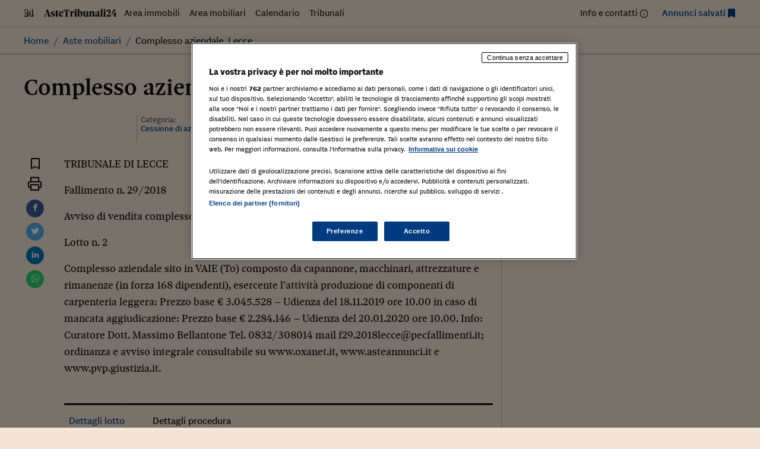

--- FILE ---
content_type: text/html; charset=UTF-8
request_url: https://astetribunali24.ilsole24ore.com/astemobiliari/complesso-aziendale-lecce-2/
body_size: 38392
content:
<!DOCTYPE html>
<html lang="it-IT">
<head>
	<meta charset="UTF-8">
	<meta name="viewport" content="width=device-width, initial-scale=1">
	<meta name='robots' content='index, follow, max-image-preview:large, max-snippet:-1, max-video-preview:-1' />
	<style>img:is([sizes="auto" i], [sizes^="auto," i]) { contain-intrinsic-size: 3000px 1500px }</style>
	
	<!-- This site is optimized with the Yoast SEO plugin v25.9 - https://yoast.com/wordpress/plugins/seo/ -->
	<title>Complesso aziendale, Lecce - Astetribunali24</title>
	<link rel="canonical" href="https://astetribunali24.ilsole24ore.com/astemobiliari/complesso-aziendale-lecce-2/" />
	<meta property="og:locale" content="it_IT" />
	<meta property="og:type" content="article" />
	<meta property="og:title" content="Complesso aziendale, Lecce - Astetribunali24" />
	<meta property="og:description" content="TRIBUNALE DI LECCE Fallimento n. 29/2018 Avviso di vendita complesso aziendale Lotto n. 2 Complesso aziendale sito in VAIE (To) composto da capannone, macchinari, attrezzature e rimanenze (in forza 168 dipendenti), esercente l&#8217;attività produzione di componenti di carpenteria leggera: Prezzo base € 3.045.528 &#8211; Udienza del 18.11.2019 ore 10.00 in caso di mancata aggiudicazione: Prezzo [&hellip;]" />
	<meta property="og:url" content="https://astetribunali24.ilsole24ore.com/astemobiliari/complesso-aziendale-lecce-2/" />
	<meta property="og:site_name" content="Astetribunali24" />
	<meta property="article:modified_time" content="2019-10-29T15:26:58+00:00" />
	<meta name="twitter:card" content="summary_large_image" />
	<script type="application/ld+json" class="yoast-schema-graph">{"@context":"https://schema.org","@graph":[{"@type":"WebPage","@id":"https://astetribunali24.ilsole24ore.com/astemobiliari/complesso-aziendale-lecce-2/","url":"https://astetribunali24.ilsole24ore.com/astemobiliari/complesso-aziendale-lecce-2/","name":"Complesso aziendale, Lecce - Astetribunali24","isPartOf":{"@id":"https://astetribunali24.ilsole24ore.com/#website"},"datePublished":"2019-10-29T15:26:43+00:00","dateModified":"2019-10-29T15:26:58+00:00","breadcrumb":{"@id":"https://astetribunali24.ilsole24ore.com/astemobiliari/complesso-aziendale-lecce-2/#breadcrumb"},"inLanguage":"it-IT","potentialAction":[{"@type":"ReadAction","target":["https://astetribunali24.ilsole24ore.com/astemobiliari/complesso-aziendale-lecce-2/"]}]},{"@type":"BreadcrumbList","@id":"https://astetribunali24.ilsole24ore.com/astemobiliari/complesso-aziendale-lecce-2/#breadcrumb","itemListElement":[{"@type":"ListItem","position":1,"name":"Home","item":"https://astetribunali24.ilsole24ore.com/"},{"@type":"ListItem","position":2,"name":"Aste mobiliari","item":"https://astetribunali24.ilsole24ore.com/astemobiliari/"},{"@type":"ListItem","position":3,"name":"Complesso aziendale, Lecce"}]},{"@type":"WebSite","@id":"https://astetribunali24.ilsole24ore.com/#website","url":"https://astetribunali24.ilsole24ore.com/","name":"Astetribunali24","description":"Due volte al mese Il Sole 24 Ore dedica una pagina agli avvisi di vendita dei Tribunali d&#039;Italia, si garantisce così al Tribunale una maggiore visibilità dell&#039;avviso e al lettore un...","potentialAction":[{"@type":"SearchAction","target":{"@type":"EntryPoint","urlTemplate":"https://astetribunali24.ilsole24ore.com/?s={search_term_string}"},"query-input":{"@type":"PropertyValueSpecification","valueRequired":true,"valueName":"search_term_string"}}],"inLanguage":"it-IT"}]}</script>
	<!-- / Yoast SEO plugin. -->


<link rel='dns-prefetch' href='//j2.res.24o.it' />
<link rel='dns-prefetch' href='//c.res.24o.it' />
<link rel='dns-prefetch' href='//c2.res.24o.it' />
<script>
window._wpemojiSettings = {"baseUrl":"https:\/\/s.w.org\/images\/core\/emoji\/16.0.1\/72x72\/","ext":".png","svgUrl":"https:\/\/s.w.org\/images\/core\/emoji\/16.0.1\/svg\/","svgExt":".svg","source":{"concatemoji":"https:\/\/astetribunali24.ilsole24ore.com\/wp-includes\/js\/wp-emoji-release.min.js?ver=6.8.2"}};
/*! This file is auto-generated */
!function(s,n){var o,i,e;function c(e){try{var t={supportTests:e,timestamp:(new Date).valueOf()};sessionStorage.setItem(o,JSON.stringify(t))}catch(e){}}function p(e,t,n){e.clearRect(0,0,e.canvas.width,e.canvas.height),e.fillText(t,0,0);var t=new Uint32Array(e.getImageData(0,0,e.canvas.width,e.canvas.height).data),a=(e.clearRect(0,0,e.canvas.width,e.canvas.height),e.fillText(n,0,0),new Uint32Array(e.getImageData(0,0,e.canvas.width,e.canvas.height).data));return t.every(function(e,t){return e===a[t]})}function u(e,t){e.clearRect(0,0,e.canvas.width,e.canvas.height),e.fillText(t,0,0);for(var n=e.getImageData(16,16,1,1),a=0;a<n.data.length;a++)if(0!==n.data[a])return!1;return!0}function f(e,t,n,a){switch(t){case"flag":return n(e,"\ud83c\udff3\ufe0f\u200d\u26a7\ufe0f","\ud83c\udff3\ufe0f\u200b\u26a7\ufe0f")?!1:!n(e,"\ud83c\udde8\ud83c\uddf6","\ud83c\udde8\u200b\ud83c\uddf6")&&!n(e,"\ud83c\udff4\udb40\udc67\udb40\udc62\udb40\udc65\udb40\udc6e\udb40\udc67\udb40\udc7f","\ud83c\udff4\u200b\udb40\udc67\u200b\udb40\udc62\u200b\udb40\udc65\u200b\udb40\udc6e\u200b\udb40\udc67\u200b\udb40\udc7f");case"emoji":return!a(e,"\ud83e\udedf")}return!1}function g(e,t,n,a){var r="undefined"!=typeof WorkerGlobalScope&&self instanceof WorkerGlobalScope?new OffscreenCanvas(300,150):s.createElement("canvas"),o=r.getContext("2d",{willReadFrequently:!0}),i=(o.textBaseline="top",o.font="600 32px Arial",{});return e.forEach(function(e){i[e]=t(o,e,n,a)}),i}function t(e){var t=s.createElement("script");t.src=e,t.defer=!0,s.head.appendChild(t)}"undefined"!=typeof Promise&&(o="wpEmojiSettingsSupports",i=["flag","emoji"],n.supports={everything:!0,everythingExceptFlag:!0},e=new Promise(function(e){s.addEventListener("DOMContentLoaded",e,{once:!0})}),new Promise(function(t){var n=function(){try{var e=JSON.parse(sessionStorage.getItem(o));if("object"==typeof e&&"number"==typeof e.timestamp&&(new Date).valueOf()<e.timestamp+604800&&"object"==typeof e.supportTests)return e.supportTests}catch(e){}return null}();if(!n){if("undefined"!=typeof Worker&&"undefined"!=typeof OffscreenCanvas&&"undefined"!=typeof URL&&URL.createObjectURL&&"undefined"!=typeof Blob)try{var e="postMessage("+g.toString()+"("+[JSON.stringify(i),f.toString(),p.toString(),u.toString()].join(",")+"));",a=new Blob([e],{type:"text/javascript"}),r=new Worker(URL.createObjectURL(a),{name:"wpTestEmojiSupports"});return void(r.onmessage=function(e){c(n=e.data),r.terminate(),t(n)})}catch(e){}c(n=g(i,f,p,u))}t(n)}).then(function(e){for(var t in e)n.supports[t]=e[t],n.supports.everything=n.supports.everything&&n.supports[t],"flag"!==t&&(n.supports.everythingExceptFlag=n.supports.everythingExceptFlag&&n.supports[t]);n.supports.everythingExceptFlag=n.supports.everythingExceptFlag&&!n.supports.flag,n.DOMReady=!1,n.readyCallback=function(){n.DOMReady=!0}}).then(function(){return e}).then(function(){var e;n.supports.everything||(n.readyCallback(),(e=n.source||{}).concatemoji?t(e.concatemoji):e.wpemoji&&e.twemoji&&(t(e.twemoji),t(e.wpemoji)))}))}((window,document),window._wpemojiSettings);
</script>
<link rel='stylesheet' id='sole-serif-css' href='https://c.res.24o.it/fonts/w-fonts.css?ver=2025-02-20-1' media='all' />
<link rel='stylesheet' id='sole-sans-css' href='https://c2.res.24o.it/fonts/sole-sans/sole-sans.css?ver=2025-02-20-1' media='all' />
<link rel='stylesheet' id='aste24-theme-style-css' href='https://astetribunali24.ilsole24ore.com/wp-content/themes/aste24-2023/assets/dist/css/style.css?ver=2025-02-20-1' media='all' />
<style id='wp-emoji-styles-inline-css'>

	img.wp-smiley, img.emoji {
		display: inline !important;
		border: none !important;
		box-shadow: none !important;
		height: 1em !important;
		width: 1em !important;
		margin: 0 0.07em !important;
		vertical-align: -0.1em !important;
		background: none !important;
		padding: 0 !important;
	}
</style>
<link rel='stylesheet' id='wp-block-library-css' href='https://astetribunali24.ilsole24ore.com/wp-includes/css/dist/block-library/style.min.css?ver=6.8.2' media='all' />
<style id='classic-theme-styles-inline-css'>
/*! This file is auto-generated */
.wp-block-button__link{color:#fff;background-color:#32373c;border-radius:9999px;box-shadow:none;text-decoration:none;padding:calc(.667em + 2px) calc(1.333em + 2px);font-size:1.125em}.wp-block-file__button{background:#32373c;color:#fff;text-decoration:none}
</style>
<style id='global-styles-inline-css'>
:root{--wp--preset--aspect-ratio--square: 1;--wp--preset--aspect-ratio--4-3: 4/3;--wp--preset--aspect-ratio--3-4: 3/4;--wp--preset--aspect-ratio--3-2: 3/2;--wp--preset--aspect-ratio--2-3: 2/3;--wp--preset--aspect-ratio--16-9: 16/9;--wp--preset--aspect-ratio--9-16: 9/16;--wp--preset--color--black: #000000;--wp--preset--color--cyan-bluish-gray: #abb8c3;--wp--preset--color--white: #ffffff;--wp--preset--color--pale-pink: #f78da7;--wp--preset--color--vivid-red: #cf2e2e;--wp--preset--color--luminous-vivid-orange: #ff6900;--wp--preset--color--luminous-vivid-amber: #fcb900;--wp--preset--color--light-green-cyan: #7bdcb5;--wp--preset--color--vivid-green-cyan: #00d084;--wp--preset--color--pale-cyan-blue: #8ed1fc;--wp--preset--color--vivid-cyan-blue: #0693e3;--wp--preset--color--vivid-purple: #9b51e0;--wp--preset--gradient--vivid-cyan-blue-to-vivid-purple: linear-gradient(135deg,rgba(6,147,227,1) 0%,rgb(155,81,224) 100%);--wp--preset--gradient--light-green-cyan-to-vivid-green-cyan: linear-gradient(135deg,rgb(122,220,180) 0%,rgb(0,208,130) 100%);--wp--preset--gradient--luminous-vivid-amber-to-luminous-vivid-orange: linear-gradient(135deg,rgba(252,185,0,1) 0%,rgba(255,105,0,1) 100%);--wp--preset--gradient--luminous-vivid-orange-to-vivid-red: linear-gradient(135deg,rgba(255,105,0,1) 0%,rgb(207,46,46) 100%);--wp--preset--gradient--very-light-gray-to-cyan-bluish-gray: linear-gradient(135deg,rgb(238,238,238) 0%,rgb(169,184,195) 100%);--wp--preset--gradient--cool-to-warm-spectrum: linear-gradient(135deg,rgb(74,234,220) 0%,rgb(151,120,209) 20%,rgb(207,42,186) 40%,rgb(238,44,130) 60%,rgb(251,105,98) 80%,rgb(254,248,76) 100%);--wp--preset--gradient--blush-light-purple: linear-gradient(135deg,rgb(255,206,236) 0%,rgb(152,150,240) 100%);--wp--preset--gradient--blush-bordeaux: linear-gradient(135deg,rgb(254,205,165) 0%,rgb(254,45,45) 50%,rgb(107,0,62) 100%);--wp--preset--gradient--luminous-dusk: linear-gradient(135deg,rgb(255,203,112) 0%,rgb(199,81,192) 50%,rgb(65,88,208) 100%);--wp--preset--gradient--pale-ocean: linear-gradient(135deg,rgb(255,245,203) 0%,rgb(182,227,212) 50%,rgb(51,167,181) 100%);--wp--preset--gradient--electric-grass: linear-gradient(135deg,rgb(202,248,128) 0%,rgb(113,206,126) 100%);--wp--preset--gradient--midnight: linear-gradient(135deg,rgb(2,3,129) 0%,rgb(40,116,252) 100%);--wp--preset--font-size--small: 13px;--wp--preset--font-size--medium: 20px;--wp--preset--font-size--large: 36px;--wp--preset--font-size--x-large: 42px;--wp--preset--spacing--20: 0.44rem;--wp--preset--spacing--30: 0.67rem;--wp--preset--spacing--40: 1rem;--wp--preset--spacing--50: 1.5rem;--wp--preset--spacing--60: 2.25rem;--wp--preset--spacing--70: 3.38rem;--wp--preset--spacing--80: 5.06rem;--wp--preset--shadow--natural: 6px 6px 9px rgba(0, 0, 0, 0.2);--wp--preset--shadow--deep: 12px 12px 50px rgba(0, 0, 0, 0.4);--wp--preset--shadow--sharp: 6px 6px 0px rgba(0, 0, 0, 0.2);--wp--preset--shadow--outlined: 6px 6px 0px -3px rgba(255, 255, 255, 1), 6px 6px rgba(0, 0, 0, 1);--wp--preset--shadow--crisp: 6px 6px 0px rgba(0, 0, 0, 1);}:where(.is-layout-flex){gap: 0.5em;}:where(.is-layout-grid){gap: 0.5em;}body .is-layout-flex{display: flex;}.is-layout-flex{flex-wrap: wrap;align-items: center;}.is-layout-flex > :is(*, div){margin: 0;}body .is-layout-grid{display: grid;}.is-layout-grid > :is(*, div){margin: 0;}:where(.wp-block-columns.is-layout-flex){gap: 2em;}:where(.wp-block-columns.is-layout-grid){gap: 2em;}:where(.wp-block-post-template.is-layout-flex){gap: 1.25em;}:where(.wp-block-post-template.is-layout-grid){gap: 1.25em;}.has-black-color{color: var(--wp--preset--color--black) !important;}.has-cyan-bluish-gray-color{color: var(--wp--preset--color--cyan-bluish-gray) !important;}.has-white-color{color: var(--wp--preset--color--white) !important;}.has-pale-pink-color{color: var(--wp--preset--color--pale-pink) !important;}.has-vivid-red-color{color: var(--wp--preset--color--vivid-red) !important;}.has-luminous-vivid-orange-color{color: var(--wp--preset--color--luminous-vivid-orange) !important;}.has-luminous-vivid-amber-color{color: var(--wp--preset--color--luminous-vivid-amber) !important;}.has-light-green-cyan-color{color: var(--wp--preset--color--light-green-cyan) !important;}.has-vivid-green-cyan-color{color: var(--wp--preset--color--vivid-green-cyan) !important;}.has-pale-cyan-blue-color{color: var(--wp--preset--color--pale-cyan-blue) !important;}.has-vivid-cyan-blue-color{color: var(--wp--preset--color--vivid-cyan-blue) !important;}.has-vivid-purple-color{color: var(--wp--preset--color--vivid-purple) !important;}.has-black-background-color{background-color: var(--wp--preset--color--black) !important;}.has-cyan-bluish-gray-background-color{background-color: var(--wp--preset--color--cyan-bluish-gray) !important;}.has-white-background-color{background-color: var(--wp--preset--color--white) !important;}.has-pale-pink-background-color{background-color: var(--wp--preset--color--pale-pink) !important;}.has-vivid-red-background-color{background-color: var(--wp--preset--color--vivid-red) !important;}.has-luminous-vivid-orange-background-color{background-color: var(--wp--preset--color--luminous-vivid-orange) !important;}.has-luminous-vivid-amber-background-color{background-color: var(--wp--preset--color--luminous-vivid-amber) !important;}.has-light-green-cyan-background-color{background-color: var(--wp--preset--color--light-green-cyan) !important;}.has-vivid-green-cyan-background-color{background-color: var(--wp--preset--color--vivid-green-cyan) !important;}.has-pale-cyan-blue-background-color{background-color: var(--wp--preset--color--pale-cyan-blue) !important;}.has-vivid-cyan-blue-background-color{background-color: var(--wp--preset--color--vivid-cyan-blue) !important;}.has-vivid-purple-background-color{background-color: var(--wp--preset--color--vivid-purple) !important;}.has-black-border-color{border-color: var(--wp--preset--color--black) !important;}.has-cyan-bluish-gray-border-color{border-color: var(--wp--preset--color--cyan-bluish-gray) !important;}.has-white-border-color{border-color: var(--wp--preset--color--white) !important;}.has-pale-pink-border-color{border-color: var(--wp--preset--color--pale-pink) !important;}.has-vivid-red-border-color{border-color: var(--wp--preset--color--vivid-red) !important;}.has-luminous-vivid-orange-border-color{border-color: var(--wp--preset--color--luminous-vivid-orange) !important;}.has-luminous-vivid-amber-border-color{border-color: var(--wp--preset--color--luminous-vivid-amber) !important;}.has-light-green-cyan-border-color{border-color: var(--wp--preset--color--light-green-cyan) !important;}.has-vivid-green-cyan-border-color{border-color: var(--wp--preset--color--vivid-green-cyan) !important;}.has-pale-cyan-blue-border-color{border-color: var(--wp--preset--color--pale-cyan-blue) !important;}.has-vivid-cyan-blue-border-color{border-color: var(--wp--preset--color--vivid-cyan-blue) !important;}.has-vivid-purple-border-color{border-color: var(--wp--preset--color--vivid-purple) !important;}.has-vivid-cyan-blue-to-vivid-purple-gradient-background{background: var(--wp--preset--gradient--vivid-cyan-blue-to-vivid-purple) !important;}.has-light-green-cyan-to-vivid-green-cyan-gradient-background{background: var(--wp--preset--gradient--light-green-cyan-to-vivid-green-cyan) !important;}.has-luminous-vivid-amber-to-luminous-vivid-orange-gradient-background{background: var(--wp--preset--gradient--luminous-vivid-amber-to-luminous-vivid-orange) !important;}.has-luminous-vivid-orange-to-vivid-red-gradient-background{background: var(--wp--preset--gradient--luminous-vivid-orange-to-vivid-red) !important;}.has-very-light-gray-to-cyan-bluish-gray-gradient-background{background: var(--wp--preset--gradient--very-light-gray-to-cyan-bluish-gray) !important;}.has-cool-to-warm-spectrum-gradient-background{background: var(--wp--preset--gradient--cool-to-warm-spectrum) !important;}.has-blush-light-purple-gradient-background{background: var(--wp--preset--gradient--blush-light-purple) !important;}.has-blush-bordeaux-gradient-background{background: var(--wp--preset--gradient--blush-bordeaux) !important;}.has-luminous-dusk-gradient-background{background: var(--wp--preset--gradient--luminous-dusk) !important;}.has-pale-ocean-gradient-background{background: var(--wp--preset--gradient--pale-ocean) !important;}.has-electric-grass-gradient-background{background: var(--wp--preset--gradient--electric-grass) !important;}.has-midnight-gradient-background{background: var(--wp--preset--gradient--midnight) !important;}.has-small-font-size{font-size: var(--wp--preset--font-size--small) !important;}.has-medium-font-size{font-size: var(--wp--preset--font-size--medium) !important;}.has-large-font-size{font-size: var(--wp--preset--font-size--large) !important;}.has-x-large-font-size{font-size: var(--wp--preset--font-size--x-large) !important;}
:where(.wp-block-post-template.is-layout-flex){gap: 1.25em;}:where(.wp-block-post-template.is-layout-grid){gap: 1.25em;}
:where(.wp-block-columns.is-layout-flex){gap: 2em;}:where(.wp-block-columns.is-layout-grid){gap: 2em;}
:root :where(.wp-block-pullquote){font-size: 1.5em;line-height: 1.6;}
</style>
<link rel='stylesheet' id='ccc_my_favorite-select-css' href='https://astetribunali24.ilsole24ore.com/wp-content/plugins/my-favorites/assets/select.css?ver=1.4.3' media='all' />
<link rel='stylesheet' id='upw_theme_standard-css' href='https://astetribunali24.ilsole24ore.com/wp-content/plugins/ultimate-posts-widget/css/upw-theme-standard.min.css?ver=6.8.2' media='all' />
<script src="https://astetribunali24.ilsole24ore.com/wp-includes/js/jquery/jquery.min.js?ver=3.7.1" id="jquery-core-js"></script>
<script src="https://astetribunali24.ilsole24ore.com/wp-includes/js/jquery/jquery-migrate.min.js?ver=3.4.1" id="jquery-migrate-js"></script>
<link rel="https://api.w.org/" href="https://astetribunali24.ilsole24ore.com/wp-json/" /><link rel="alternate" title="oEmbed (JSON)" type="application/json+oembed" href="https://astetribunali24.ilsole24ore.com/wp-json/oembed/1.0/embed?url=https%3A%2F%2Fastetribunali24.ilsole24ore.com%2Fastemobiliari%2Fcomplesso-aziendale-lecce-2%2F" />
<link rel="alternate" title="oEmbed (XML)" type="text/xml+oembed" href="https://astetribunali24.ilsole24ore.com/wp-json/oembed/1.0/embed?url=https%3A%2F%2Fastetribunali24.ilsole24ore.com%2Fastemobiliari%2Fcomplesso-aziendale-lecce-2%2F&#038;format=xml" />
<style>.widget-calendar .data-20260114 {background: #003C7F; color: #ffffff;}.widget-calendar .data-20260114 a {color: #ffffff;}</style>
	<link rel="icon" href="https://astetribunali24.ilsole24ore.com/wp-content/themes/aste24-2023/assets/images/favicon/icon-32x32.png" sizes="32x32" />
	<link rel="icon" href="https://astetribunali24.ilsole24ore.com/wp-content/themes/aste24-2023/assets/images/favicon/icon-192x192.png" sizes="192x192" />
	<link rel="apple-touch-icon" href="https://astetribunali24.ilsole24ore.com/wp-content/themes/aste24-2023/assets/images/favicon/icon-180x180.png" />
	<meta name="msapplication-TileImage" content="https://astetribunali24.ilsole24ore.com/wp-content/themes/aste24-2023/assets/images/favicon/icon-270x270.png" />

	</head>

<body class="wp-singular astemobiliari-template-default single single-astemobiliari postid-24217 wp-embed-responsive wp-theme-aste24-2023">
<div id="page" class="site">
	<div class="site-inner">
		<a class="skip-link screen-reader-text" href="#content">
			Skip to content		</a>

		
<header id="site-header" class="site-header" role="banner">
	
	
		<div class="site-header-menu">
					
			<div class="container">

			<nav 
				id="site-navigation" 
				class="main-navigation" 
				aria-label="Primary Menu"
				role="navigation"
			>
			
								<a href="https://astetribunali24.ilsole24ore.com/" rel="home">
					<img class="inline-icon" src="https://astetribunali24.ilsole24ore.com/wp-content/themes/aste24-2023/assets/images/24-logo.svg" alt="Il Sole 24 ORE" />
					<img class="inline-icon" src="https://astetribunali24.ilsole24ore.com/wp-content/themes/aste24-2023/assets/images/AsteTribunali24.svg" alt="Astetribunali24" />
				</a>
								
				<ul id="menu-menu-principale" class="nav-menu primary-menu nav-menu---horizontal nav-menu--left flex-fill d-none d-md-flex"><li id="menu-item-117" class="blog-nav-item archive-asteimmobiliari hidden-xs hidden-s menu-item menu-item-type-custom menu-item-object-custom menu-item-117"><a href="https://www.astetribunali24.ilsole24ore.com/asteimmobiliari/">Area immobili</a></li>
<li id="menu-item-118" class="aste-mobiliari blog-nav-item hidden-xs hidden-s menu-item menu-item-type-custom menu-item-object-custom menu-item-118"><a href="https://www.astetribunali24.ilsole24ore.com/astemobiliari/">Area mobiliari</a></li>
<li id="menu-item-42" class="blog-nav-item hidden-xs hidden-s menu-item menu-item-type-post_type menu-item-object-page menu-item-42"><a href="https://astetribunali24.ilsole24ore.com/calendario/">Calendario</a></li>
<li id="menu-item-173" class="blog-nav-item hidden-xs tribunale hidden-s menu-item menu-item-type-custom menu-item-object-custom menu-item-173"><a href="https://www.astetribunali24.ilsole24ore.com/elenco-tribunali/">Tribunali</a></li>
</ul>
				<ul id="menu-menu-secondario" class="nav-menu secondary-menu nav-menu---horizontal nav-menu--right d-none d-md-flex"><li id="menu-item-39303" class="item-info menu-item menu-item-type-post_type menu-item-object-page menu-item-39303"><a href="https://astetribunali24.ilsole24ore.com/contattaci/">Info e contatti</a></li>
<li id="menu-item-39304" class="item-favorites item-blue menu-item menu-item-type-post_type menu-item-object-page menu-item-39304"><a href="https://astetribunali24.ilsole24ore.com/annunci-salvati/">Annunci salvati</a></li>
</ul>
								<button aria-label="Menu" type="button" class="btn-menu d-md-none" data-menutoggle="mobile-navigation">
					<span class="icon-menu"></span>
				</button>
							</nav><!-- .main-navigation -->
		</div>
	
			</div>

		<div id="site-header-menu" class="site-header-menu site-header-shadow">
			<div class="container">
				
<nav aria-label="breadcrumb">
	<ol class="breadcrumb">
		<li class="breadcrumb-item"><a href="https://astetribunali24.ilsole24ore.com">Home</a></li><li class="breadcrumb-item"><a href="https://astetribunali24.ilsole24ore.com/astemobiliari/">Aste mobiliari</a></li><li class="breadcrumb-item active" aria-current="page"><span>Complesso aziendale, Lecce</span></li>	</ol>
</nav>			</div>
		</div>
	
	
</header><!-- .site-header -->


<div id="mobile-navigation" class="navigation-panel" role="panel" aria-hidden="true">
	<div class="navigation-panel__close">
		<div class="container-fluid">
			<div class="btn-wrapper">
				<button aria-label="Menu" type="button" class="btn-menu" data-menutoggle="mobile-navigation">
					<span class="icon-x"></span>
				</button>
			</div>
		</div>
	</div>

	<div class="navigation-panel__content">
		<div class="navigation-menu d-flex flex-column justify-content-center align-items-center container">
			<ul id="menu-menu-principale-1" class="nav-menu primary-menu d-flex flex-column"><li class="blog-nav-item archive-asteimmobiliari hidden-xs hidden-s menu-item menu-item-type-custom menu-item-object-custom menu-item-117"><a href="https://www.astetribunali24.ilsole24ore.com/asteimmobiliari/">Area immobili</a></li>
<li class="aste-mobiliari blog-nav-item hidden-xs hidden-s menu-item menu-item-type-custom menu-item-object-custom menu-item-118"><a href="https://www.astetribunali24.ilsole24ore.com/astemobiliari/">Area mobiliari</a></li>
<li class="blog-nav-item hidden-xs hidden-s menu-item menu-item-type-post_type menu-item-object-page menu-item-42"><a href="https://astetribunali24.ilsole24ore.com/calendario/">Calendario</a></li>
<li class="blog-nav-item hidden-xs tribunale hidden-s menu-item menu-item-type-custom menu-item-object-custom menu-item-173"><a href="https://www.astetribunali24.ilsole24ore.com/elenco-tribunali/">Tribunali</a></li>
</ul>
			<ul id="menu-menu-secondario-1" class="nav-menu secondary-menu d-flex flex-column"><li class="item-info menu-item menu-item-type-post_type menu-item-object-page menu-item-39303"><a href="https://astetribunali24.ilsole24ore.com/contattaci/">Info e contatti</a></li>
<li class="item-favorites item-blue menu-item menu-item-type-post_type menu-item-object-page menu-item-39304"><a href="https://astetribunali24.ilsole24ore.com/annunci-salvati/">Annunci salvati</a></li>
</ul>		</div>
	</div>
</div>
		<main id="content" class="site-content" role="main" >
			<div class="container">

				
<div id="primary" class="mb-5">
	<article id="post-24217" class="content-area row post-24217 astemobiliari type-astemobiliari status-publish hentry">
		<div id="main" class="site-main col-lg-8 col--sep">
							<div class="page-header mb-4">
					<h1 class="t1">Complesso aziendale, Lecce</h1>				</div><!-- .entry-header -->

				<div class="row post-meta mb-4">
					<div class="col-sm-3">
						<span></span>					</div>

					<div class="col-sm-3 col-border">
							<span class="meta-label">Categoria: </span>
							<span class="meta-text">Cessione di azienda </span>
					</div>

					<div class="col-sm-3 col-border">
						<span class="meta-label">Tribunale: </span>
						<span class="meta-text">
													</span>
					</div>

					<div class="col-sm-3 col-border">
						<span class="meta-label">Data: </span>
						<span class="meta-text">
							20/01/2020						</span>
					</div>
				</div>
			

				


<div class="post-media mb-4">

	
	
</div>




				<div class="row">
					<div class="col-lg-2 col-xl-1">
						<ul class="share widget--sticky">
  <li class="share__item">
    <div class="ccc-favorite-post-toggle" data-ccc_my_favorites-select_button-style="1"><button class="ccc-favorite-post-toggle-button" data-post_id-ccc_favorite="24217" aria-pressed="false" aria-label="Aggiungi ai preferiti" ><span class="text">Salva</span></button></div>  </li>
  <li class="share__item">
    <a href="#" onclick="window.print()">
      <span class="icon-printer" aria-hidden="true"></span>
      <span class="label sr-only">Stampa</span>
    </a>
  </li>

  <li class="share__item circle bg-facebook">
    <a href="https://www.facebook.com/sharer/sharer.php?u=https://astetribunali24.ilsole24ore.com/astemobiliari/complesso-aziendale-lecce-2/" target="_blank">
      <span class="icon-facebook" aria-hidden="true"></span>
      <span class="label sr-only">Facebook</span>
    </a>
  </li>

  <li class="share__item circle bg-twitter">
    <a href="https://twitter.com/home?status=https://astetribunali24.ilsole24ore.com/astemobiliari/complesso-aziendale-lecce-2/" target="_blank">
      <span class="icon-twitter" aria-hidden="true"></span>
      <span class="label sr-only">Twitter</span>
    </a>
  </li>

  <li class="share__item circle bg-linkedin">
    <a href="https://www.linkedin.com/shareArticle?mini=true&url=https://astetribunali24.ilsole24ore.com/astemobiliari/complesso-aziendale-lecce-2/&title=Complesso aziendale, Lecce" target="_blank">
      <span class="icon-linkedin" aria-hidden="true"></span>
      <span class="label sr-only">Linkedin</span>
    </a>
  </li>

  <li class="share__item circle bg-whatsapp">
    <a href="https://wa.me/?text=https://astetribunali24.ilsole24ore.com/astemobiliari/complesso-aziendale-lecce-2/" target="_blank">
      <span class="icon-whatsapp" aria-hidden="true"></span>
      <span class="label sr-only">WhatsApp</span>
    </a>
  </li>
</ul>					</div>
					<div class="col-lg-10 col-xl-11">
						<div class="entry mb-5">
							<p>TRIBUNALE DI LECCE</p>
<p>Fallimento n. 29/2018</p>
<p>Avviso di vendita complesso aziendale</p>
<p>Lotto n. 2</p>
<p>Complesso aziendale sito in VAIE (To) composto da capannone, macchinari, attrezzature e rimanenze (in forza 168 dipendenti), esercente l&#8217;attività produzione di componenti di carpenteria leggera: Prezzo base € 3.045.528 &#8211; Udienza del 18.11.2019 ore 10.00 in caso di mancata aggiudicazione: Prezzo base € 2.284.146 &#8211; Udienza del 20.01.2020 ore 10.00. Info: Curatore Dott. Massimo Bellantone Tel. 0832/308014 mail f29.2018lecce@pecfallimenti.it; ordinanza e avviso integrale consultabile su www.oxanet.it, www.asteannunci.it e www.pvp.giustizia.it.</p>
						</div>
						
<div >
  <ul data-tabs class="nav nav-tabs brd-top-3 mb-5" id="tab-dettagli" role="tablist">
    <li class="nav-item" role="presentation">
      <button id="lotto-tab" class="nav-link active" data-toggle="tab" data-target="#lotto" type="button" role="tab" aria-controls="lotto" aria-selected="true">Dettagli lotto</button>
    </li>
    <li class="nav-item" role="presentation">
      <button id="profile-tab" class="nav-link" data-toggle="tab" data-target="#profile" type="button" role="tab" aria-controls="profile" aria-selected="false">Dettagli procedura</button>
    </li>
  </ul>
  <div class="tab-content" id="tab-dettagli-content">
    <div class="tab-pane active" role="tabpanel" aria-labelledby="lotto-tab" id="lotto">
      <div class="panel panel-default">
        <div class="panel-body">
                  <div class="row row--cols-2">
          <div class="col-sm-6 col--sep-b"><strong>Categoria</strong><br/>Cessione di azienda </div><div class="col-sm-6 col--sep-b"><strong>Numero del Lotto</strong><br/>Lotto 2</div><div class="col-sm-6 col--sep-b"><strong>Data di vendita</strong><br/>18.11.2019 ore 10.00</div>          </div>
        </div>
      </div>
    </div>
    <div class="tab-pane" id="profile" role="tabpanel" aria-labelledby="profile-tab">
      <div class="panel panel-default">
        <div class="panel-body">
        <div class="row row--cols-2"><div class="col-sm-6 col--sep-b"><strong>Tribunale</strong><br/>Lecce</div><div class="col-sm-6 col--sep-b"><strong>Numero di registro</strong><br/>29/2018</div><div class="col-sm-6 col--sep-b"><strong>Registro</strong><br/>Fallimenti</div><div class="col-sm-6 col--sep-b"><strong>Delegato</strong><br/>Curatore: Dott. Massimo Bellantone</div><div class="col-sm-6 col--sep-b"><strong>Telefono del delegato</strong><br/>tel. 0832/308014 mail f29.2018lecce@pecfallimenti.it</div></div>        </div>
      </div>
    </div>
  </div>
</div>					</div>
				</div>
						</div>
		<div class="col-lg-4">
			
					</div>
	</article>
</div><!-- .content-area -->


				</div><!-- .container -->
			</main><!-- .site-content -->

			<footer class="site-footer" role="contentinfo">
				<div class="bg-dark py-2">
					<div class="container">
						<div class="d-flex justify-content-between align-items-center">
							<div class="d-flex flex-column flex-sm-row justify-content-between align-items-start">
								<a href="https://www.ilsole24ore.com/" target="_blank" title="Il Sole 24 ORE">
									<img alt="Il Sole 24 ORE" class="logo-icon" src="https://astetribunali24.ilsole24ore.com/wp-content/themes/aste24-2023/assets/images/ilsole24ore-o-white.svg" /> 
								</a>
								<h4 class="t2 m-0 flex-sm-fill text-center d-sm-none">
									<a href="https://astetribunali24.ilsole24ore.com/" rel="home">
										<img style="max-height: 1rem;" src="https://astetribunali24.ilsole24ore.com/wp-content/themes/aste24-2023/assets/images/AsteTribunali24-white.svg" alt="Astetribunali24" />
									</a>
								</h4>
							</div>
							
							<h4 class="t2 m-0 flex-sm-fill text-center d-none d-sm-block">
								<a href="https://astetribunali24.ilsole24ore.com/" rel="home">
									<img style="max-height: 1.4rem;" src="https://astetribunali24.ilsole24ore.com/wp-content/themes/aste24-2023/assets/images/AsteTribunali24-white.svg" alt="Astetribunali24" />
								</a>
							</h4>

							<a href="#page" class="text-uppercase">Torna all'inizio <span class="icon-arrow-up icon--rounded"></span></a>
						</div>
					</div>
				</div>
				<div class="bg-black py-4">
					<div class="container">
						<div class="row mb-4">
							<div class="col-6 col-sm-3 col--sep">
																<nav class="main-navigation" aria-label="Footer Menu">
								<ul id="menu-menu-principale-2" class="nav-menu nav-menu--vertical"><li class="blog-nav-item archive-asteimmobiliari hidden-xs hidden-s menu-item menu-item-type-custom menu-item-object-custom menu-item-117"><a href="https://www.astetribunali24.ilsole24ore.com/asteimmobiliari/">Area immobili</a></li>
<li class="aste-mobiliari blog-nav-item hidden-xs hidden-s menu-item menu-item-type-custom menu-item-object-custom menu-item-118"><a href="https://www.astetribunali24.ilsole24ore.com/astemobiliari/">Area mobiliari</a></li>
<li class="blog-nav-item hidden-xs hidden-s menu-item menu-item-type-post_type menu-item-object-page menu-item-42"><a href="https://astetribunali24.ilsole24ore.com/calendario/">Calendario</a></li>
<li class="blog-nav-item hidden-xs tribunale hidden-s menu-item menu-item-type-custom menu-item-object-custom menu-item-173"><a href="https://www.astetribunali24.ilsole24ore.com/elenco-tribunali/">Tribunali</a></li>
</ul>								</nav><!-- .main-navigation -->
															</div>

							<div class="col-6 col-sm-3">
																<nav class="secondary-navigation" aria-label="Footer Secondary Menu">
									<ul id="menu-menu-spalla" class="nav-menu nav-menu--vertical"><li id="menu-item-39305" class="menu-item menu-item-type-post_type menu-item-object-page menu-item-39305"><a href="https://astetribunali24.ilsole24ore.com/contattaci/">Contattaci</a></li>
<li id="menu-item-46" class="menu-item menu-item-type-post_type menu-item-object-page menu-item-46"><a href="https://astetribunali24.ilsole24ore.com/cosa-sono-le-aste/">Cosa sono le aste</a></li>
<li id="menu-item-47" class="menu-item menu-item-type-post_type menu-item-object-page menu-item-47"><a href="https://astetribunali24.ilsole24ore.com/come-partecipare/">Come partecipare</a></li>
<li id="menu-item-48" class="menu-item menu-item-type-post_type menu-item-object-page menu-item-48"><a href="https://astetribunali24.ilsole24ore.com/normativa/">Normativa</a></li>
<li id="menu-item-49" class="menu-item menu-item-type-post_type menu-item-object-page menu-item-49"><a href="https://astetribunali24.ilsole24ore.com/mutui/">Mutui</a></li>
</ul>								</nav><!-- .social-navigation -->
															</div>
							
							<div class="col-sm-3 offset-sm-3 text-right mt-5 mt-sm-0">
								<ul id="menu-menu-footer-4" class="nav-menu nav-menu--vertical"><li id="menu-item-421" class="item-external menu-item menu-item-type-custom menu-item-object-custom menu-item-421"><a target="_blank" href="https://www.giustizia.it/giustizia/it/mg_1_8_1.wp?facetNode_1=1_1%282016%29&#038;facetNode_3=0_10_29&#038;facetNode_2=0_10&#038;previsiousPage=mg_1_8&#038;contentId=SDC1224877">Certificazione ministeriale</a></li>
</ul>							</div>
						</div>
						
						<div class="footer-data">
							<div id="custom_html-2" class="widget_text widget_custom_html"><div class="textwidget custom-html-widget"><p>P.I. 00777910159 - <a href="http://www.gruppo24ore.ilsole24ore.com/it-it/institutional/dati-societari" target="_blank">Dati societari</a>  - © Copyright Il Sole 24 Ore Tutti i diritti riservati</p>

<p><a href="http://www.ilsole24ore.com/redazione/news24.shtml">Redazione online</a><span class="opy">|</span><a href="http://www.gruppo24ore.ilsole24ore.com/it-it/institutional/contatti">Contatti</a><span class="opy">|</span><a href="https://du.ilsole24ore.com/utenti/privacyfiles/privacy_policy.html">Privacy Policy</a><span class="opy">|</span><a href="https://du.ilsole24ore.com/utenti/privacyfiles/informativa_cookies.html">Informativa sui cookie</a><span class="opy">|</span><a href="https://astetribunali24.ilsole24ore.com/dichiarazione-di-accessibilita/">Accessibilità</a></p></div></div>						</div>
					</div>
				</div>
			</footer><!-- .site-footer -->
		</div><!-- .site-inner -->
	</div><!-- .site -->

	<script type="speculationrules">
{"prefetch":[{"source":"document","where":{"and":[{"href_matches":"\/*"},{"not":{"href_matches":["\/wp-*.php","\/wp-admin\/*","\/wp-content\/uploads\/*","\/wp-content\/*","\/wp-content\/plugins\/*","\/wp-content\/themes\/aste24-2023\/*","\/*\\?(.+)"]}},{"not":{"selector_matches":"a[rel~=\"nofollow\"]"}},{"not":{"selector_matches":".no-prefetch, .no-prefetch a"}}]},"eagerness":"conservative"}]}
</script>
<script id="aste24-theme-script-js-extra">
var wp_object = {"home_url":"https:\/\/astetribunali24.ilsole24ore.com\/","theme_dir":"https:\/\/astetribunali24.ilsole24ore.com\/wp-content\/themes\/aste24-2023","ajax_url":"https:\/\/astetribunali24.ilsole24ore.com\/wp-admin\/admin-ajax.php","ajax_nonce":"74a397674d"};
</script>
<script src="https://astetribunali24.ilsole24ore.com/wp-content/themes/aste24-2023/assets/dist/js/app.js?ver=2025-02-20-1" id="aste24-theme-script-js"></script>
<script src="https://j2.res.24o.it/js/2020/solecp.js?ver=1.0.0" id="script-banner-cookie-js"></script>
<script id="ccc_my_favorite-select-js-extra">
var CCC_MY_FAVORITE_UPDATE = {"api":"https:\/\/astetribunali24.ilsole24ore.com\/wp-admin\/admin-ajax.php","action":"ccc_my_favorite-update-action","nonce":"a88f1ea08a","user_logged_in":""};
var CCC_MY_FAVORITE_GET = {"api":"https:\/\/astetribunali24.ilsole24ore.com\/wp-admin\/admin-ajax.php","action":"ccc_my_favorite-get-action","nonce":"87aaaf641a"};
</script>
<script src="https://astetribunali24.ilsole24ore.com/wp-content/plugins/my-favorites/assets/select.js?ver=1.4.3" id="ccc_my_favorite-select-js"></script>

	<!-- START Nielsen Online SiteCensus V5.3 -->
	<!-- COPYRIGHT 2010 Nielsen Online -->
	<script type="text/javascript">
		var _rsCI="ilsole-it";
		var _rsCG="0";
		var _rsDN="//secure-it.imrworldwide.com/";
		var _rsCC=0;
		var _rsIP=1;
		var _rsPLfl=0;
	</script>
	<script type="text/javascript" src="//secure-it.imrworldwide.com/v53.js"></script>
	<noscript>
		<div><img src="//secure-it.imrworldwide.com/cgi-bin/m?ci=ilsole-it&amp;cg=0" style="visibility:hidden;position:absolute;left:0px;top:0px;z-index:-1" alt=""/></div>
	</noscript>
	<!-- END Nielsen Online SiteCensus V5.3 -->
</body>
</html>


--- FILE ---
content_type: text/css
request_url: https://astetribunali24.ilsole24ore.com/wp-content/themes/aste24-2023/assets/dist/css/style.css?ver=2025-02-20-1
body_size: 278446
content:
@charset "UTF-8";:root{--blue:#003c7f;--indigo:#6610f2;--purple:#6f42c1;--pink:#e83e8c;--red:#870042;--orange:#fd7e14;--yellow:#feba4f;--green:#28a745;--teal:#20c997;--cyan:#007880;--white:#fff;--gray:#6c757d;--gray-dark:#343a40;--primary:#003c7f;--secondary:#6c757d;--success:#28a745;--info:#007880;--warning:#feba4f;--danger:#870042;--light:#fff5ec;--dark:#343a40;--breakpoint-xs:0;--breakpoint-sm:576px;--breakpoint-md:768px;--breakpoint-lg:992px;--breakpoint-xl:1280px;--font-family-sans-serif:"SoleSans",Arial,"Helvetica Neue",Helvetica,sans-serif;--font-family-monospace:SFMono-Regular,Menlo,Monaco,Consolas,"Liberation Mono","Courier New",monospace}*,:after,:before{-webkit-box-sizing:border-box;box-sizing:border-box}html{-webkit-text-size-adjust:100%;-webkit-tap-highlight-color:rgba(0,0,0,0);font-family:sans-serif;line-height:1.15}article,aside,figcaption,figure,footer,header,hgroup,main,nav,section{display:block}body{color:#0f0f0f;font-family:SoleSans,Arial,Helvetica Neue,Helvetica,sans-serif;font-size:1rem;font-weight:400;line-height:1.2;margin:0;text-align:left}[tabindex="-1"]:focus:not(:focus-visible){outline:0!important}hr{-webkit-box-sizing:content-box;box-sizing:content-box;height:0;overflow:visible}h1,h2,h3,h4,h5,h6{margin-bottom:7.5px;margin-top:0}p{margin-bottom:1rem;margin-top:0}abbr[data-original-title],abbr[title]{border-bottom:0;cursor:help;text-decoration:underline;-webkit-text-decoration:underline dotted;text-decoration:underline dotted;-webkit-text-decoration-skip-ink:none;text-decoration-skip-ink:none}address{font-style:normal;line-height:inherit}address,dl,ol,ul{margin-bottom:1rem}dl,ol,ul{margin-top:0}ol ol,ol ul,ul ol,ul ul{margin-bottom:0}dt{font-weight:700}dd{margin-bottom:.5rem;margin-left:0}blockquote{margin:0 0 1rem}b,strong{font-weight:bolder}small{font-size:80%}sub,sup{font-size:75%;line-height:0;position:relative;vertical-align:baseline}sub{bottom:-.25em}sup{top:-.5em}a{background-color:transparent;color:#0f0f0f}a,a:hover{text-decoration:none}a:hover{color:#003c7f}a:not([href]):not([class]){color:inherit;text-decoration:none}a:not([href]):not([class]):hover{color:inherit;text-decoration:none}code,kbd,pre,samp{font-family:SFMono-Regular,Menlo,Monaco,Consolas,Liberation Mono,Courier New,monospace;font-size:1em}pre{-ms-overflow-style:scrollbar;margin-bottom:1rem;margin-top:0;overflow:auto}figure{margin:0 0 1rem}img{border-style:none}img,svg{vertical-align:middle}svg{overflow:hidden}table{border-collapse:collapse}caption{caption-side:bottom;color:#0f0f0f;padding-bottom:.75rem;padding-top:.75rem;text-align:left}th{text-align:inherit;text-align:-webkit-match-parent}label{display:inline-block;margin-bottom:.5rem}button{border-radius:0}button:focus:not(:focus-visible){outline:0}button,input,optgroup,select,textarea{font-family:inherit;font-size:inherit;line-height:inherit;margin:0}button,input{overflow:visible}button,select{text-transform:none}[role=button]{cursor:pointer}select{word-wrap:normal}[type=button],[type=reset],[type=submit],button{-webkit-appearance:button}[type=button]:not(:disabled),[type=reset]:not(:disabled),[type=submit]:not(:disabled),button:not(:disabled){cursor:pointer}[type=button]::-moz-focus-inner,[type=reset]::-moz-focus-inner,[type=submit]::-moz-focus-inner,button::-moz-focus-inner{border-style:none;padding:0}input[type=checkbox],input[type=radio]{-webkit-box-sizing:border-box;box-sizing:border-box;padding:0}textarea{overflow:auto;resize:vertical}fieldset{border:0;margin:0;min-width:0;padding:0}legend{color:inherit;display:block;font-size:1.5rem;line-height:inherit;margin-bottom:.5rem;max-width:100%;padding:0;white-space:normal;width:100%}progress{vertical-align:baseline}[type=number]::-webkit-inner-spin-button,[type=number]::-webkit-outer-spin-button{height:auto}[type=search]{-webkit-appearance:none;outline-offset:-2px}[type=search]::-webkit-search-decoration{-webkit-appearance:none}::-webkit-file-upload-button{-webkit-appearance:button;font:inherit}output{display:inline-block}summary{cursor:pointer;display:list-item}template{display:none}[hidden]{display:none!important}.container,.container-fluid,.container-lg,.container-md,.container-sm,.container-xl{margin-left:auto;margin-right:auto;padding-left:15px;padding-right:15px;width:100%}@media (min-width:576px){.container,.container-sm{max-width:540px}}@media (min-width:768px){.container,.container-md,.container-sm{max-width:720px}}@media (min-width:992px){.container,.container-lg,.container-md,.container-sm{max-width:960px}}@media (min-width:1280px){.container,.container-lg,.container-md,.container-sm,.container-xl{max-width:1230px}}.row{display:-webkit-box;display:-ms-flexbox;display:flex;-ms-flex-wrap:wrap;flex-wrap:wrap;margin-left:-15px;margin-right:-15px}.no-gutters{margin-left:0;margin-right:0}.no-gutters>.col,.no-gutters>[class*=col-]{padding-left:0;padding-right:0}.col,.col-1,.col-10,.col-11,.col-12,.col-2,.col-3,.col-4,.col-5,.col-6,.col-7,.col-8,.col-9,.col-auto,.col-lg,.col-lg-1,.col-lg-10,.col-lg-11,.col-lg-12,.col-lg-2,.col-lg-3,.col-lg-4,.col-lg-5,.col-lg-6,.col-lg-7,.col-lg-8,.col-lg-9,.col-lg-auto,.col-md,.col-md-1,.col-md-10,.col-md-11,.col-md-12,.col-md-2,.col-md-3,.col-md-4,.col-md-5,.col-md-6,.col-md-7,.col-md-8,.col-md-9,.col-md-auto,.col-sm,.col-sm-1,.col-sm-10,.col-sm-11,.col-sm-12,.col-sm-2,.col-sm-3,.col-sm-4,.col-sm-5,.col-sm-6,.col-sm-7,.col-sm-8,.col-sm-9,.col-sm-auto,.col-xl,.col-xl-1,.col-xl-10,.col-xl-11,.col-xl-12,.col-xl-2,.col-xl-3,.col-xl-4,.col-xl-5,.col-xl-6,.col-xl-7,.col-xl-8,.col-xl-9,.col-xl-auto{padding-left:15px;padding-right:15px;position:relative;width:100%}.col{-ms-flex-preferred-size:0;-webkit-box-flex:1;-ms-flex-positive:1;flex-basis:0;flex-grow:1;max-width:100%}.row-cols-1>*{-webkit-box-flex:0;-ms-flex:0 0 100%;flex:0 0 100%;max-width:100%}.row-cols-2>*{-webkit-box-flex:0;-ms-flex:0 0 50%;flex:0 0 50%;max-width:50%}.row-cols-3>*{-webkit-box-flex:0;-ms-flex:0 0 33.3333333333%;flex:0 0 33.3333333333%;max-width:33.3333333333%}.row-cols-4>*{-webkit-box-flex:0;-ms-flex:0 0 25%;flex:0 0 25%;max-width:25%}.row-cols-5>*{-webkit-box-flex:0;-ms-flex:0 0 20%;flex:0 0 20%;max-width:20%}.row-cols-6>*{-webkit-box-flex:0;-ms-flex:0 0 16.6666666667%;flex:0 0 16.6666666667%;max-width:16.6666666667%}.col-auto{-ms-flex:0 0 auto;flex:0 0 auto;max-width:100%;width:auto}.col-1,.col-auto{-webkit-box-flex:0}.col-1{-ms-flex:0 0 8.33333333%;flex:0 0 8.33333333%;max-width:8.33333333%}.col-2{-ms-flex:0 0 16.66666667%;flex:0 0 16.66666667%;max-width:16.66666667%}.col-2,.col-3{-webkit-box-flex:0}.col-3{-ms-flex:0 0 25%;flex:0 0 25%;max-width:25%}.col-4{-ms-flex:0 0 33.33333333%;flex:0 0 33.33333333%;max-width:33.33333333%}.col-4,.col-5{-webkit-box-flex:0}.col-5{-ms-flex:0 0 41.66666667%;flex:0 0 41.66666667%;max-width:41.66666667%}.col-6{-ms-flex:0 0 50%;flex:0 0 50%;max-width:50%}.col-6,.col-7{-webkit-box-flex:0}.col-7{-ms-flex:0 0 58.33333333%;flex:0 0 58.33333333%;max-width:58.33333333%}.col-8{-ms-flex:0 0 66.66666667%;flex:0 0 66.66666667%;max-width:66.66666667%}.col-8,.col-9{-webkit-box-flex:0}.col-9{-ms-flex:0 0 75%;flex:0 0 75%;max-width:75%}.col-10{-ms-flex:0 0 83.33333333%;flex:0 0 83.33333333%;max-width:83.33333333%}.col-10,.col-11{-webkit-box-flex:0}.col-11{-ms-flex:0 0 91.66666667%;flex:0 0 91.66666667%;max-width:91.66666667%}.col-12{-webkit-box-flex:0;-ms-flex:0 0 100%;flex:0 0 100%;max-width:100%}.order-first{-webkit-box-ordinal-group:0;-ms-flex-order:-1;order:-1}.order-last{-webkit-box-ordinal-group:14;-ms-flex-order:13;order:13}.order-0{-webkit-box-ordinal-group:1;-ms-flex-order:0;order:0}.order-1{-webkit-box-ordinal-group:2;-ms-flex-order:1;order:1}.order-2{-webkit-box-ordinal-group:3;-ms-flex-order:2;order:2}.order-3{-webkit-box-ordinal-group:4;-ms-flex-order:3;order:3}.order-4{-webkit-box-ordinal-group:5;-ms-flex-order:4;order:4}.order-5{-webkit-box-ordinal-group:6;-ms-flex-order:5;order:5}.order-6{-webkit-box-ordinal-group:7;-ms-flex-order:6;order:6}.order-7{-webkit-box-ordinal-group:8;-ms-flex-order:7;order:7}.order-8{-webkit-box-ordinal-group:9;-ms-flex-order:8;order:8}.order-9{-webkit-box-ordinal-group:10;-ms-flex-order:9;order:9}.order-10{-webkit-box-ordinal-group:11;-ms-flex-order:10;order:10}.order-11{-webkit-box-ordinal-group:12;-ms-flex-order:11;order:11}.order-12{-webkit-box-ordinal-group:13;-ms-flex-order:12;order:12}.offset-1{margin-left:8.33333333%}.offset-2{margin-left:16.66666667%}.offset-3{margin-left:25%}.offset-4{margin-left:33.33333333%}.offset-5{margin-left:41.66666667%}.offset-6{margin-left:50%}.offset-7{margin-left:58.33333333%}.offset-8{margin-left:66.66666667%}.offset-9{margin-left:75%}.offset-10{margin-left:83.33333333%}.offset-11{margin-left:91.66666667%}@media (min-width:576px){.col-sm{-ms-flex-preferred-size:0;-webkit-box-flex:1;-ms-flex-positive:1;flex-basis:0;flex-grow:1;max-width:100%}.row-cols-sm-1>*{-webkit-box-flex:0;-ms-flex:0 0 100%;flex:0 0 100%;max-width:100%}.row-cols-sm-2>*{-webkit-box-flex:0;-ms-flex:0 0 50%;flex:0 0 50%;max-width:50%}.row-cols-sm-3>*{-webkit-box-flex:0;-ms-flex:0 0 33.3333333333%;flex:0 0 33.3333333333%;max-width:33.3333333333%}.row-cols-sm-4>*{-webkit-box-flex:0;-ms-flex:0 0 25%;flex:0 0 25%;max-width:25%}.row-cols-sm-5>*{-webkit-box-flex:0;-ms-flex:0 0 20%;flex:0 0 20%;max-width:20%}.row-cols-sm-6>*{-webkit-box-flex:0;-ms-flex:0 0 16.6666666667%;flex:0 0 16.6666666667%;max-width:16.6666666667%}.col-sm-auto{-webkit-box-flex:0;-ms-flex:0 0 auto;flex:0 0 auto;max-width:100%;width:auto}.col-sm-1{-webkit-box-flex:0;-ms-flex:0 0 8.33333333%;flex:0 0 8.33333333%;max-width:8.33333333%}.col-sm-2{-webkit-box-flex:0;-ms-flex:0 0 16.66666667%;flex:0 0 16.66666667%;max-width:16.66666667%}.col-sm-3{-webkit-box-flex:0;-ms-flex:0 0 25%;flex:0 0 25%;max-width:25%}.col-sm-4{-webkit-box-flex:0;-ms-flex:0 0 33.33333333%;flex:0 0 33.33333333%;max-width:33.33333333%}.col-sm-5{-webkit-box-flex:0;-ms-flex:0 0 41.66666667%;flex:0 0 41.66666667%;max-width:41.66666667%}.col-sm-6{-webkit-box-flex:0;-ms-flex:0 0 50%;flex:0 0 50%;max-width:50%}.col-sm-7{-webkit-box-flex:0;-ms-flex:0 0 58.33333333%;flex:0 0 58.33333333%;max-width:58.33333333%}.col-sm-8{-webkit-box-flex:0;-ms-flex:0 0 66.66666667%;flex:0 0 66.66666667%;max-width:66.66666667%}.col-sm-9{-webkit-box-flex:0;-ms-flex:0 0 75%;flex:0 0 75%;max-width:75%}.col-sm-10{-webkit-box-flex:0;-ms-flex:0 0 83.33333333%;flex:0 0 83.33333333%;max-width:83.33333333%}.col-sm-11{-webkit-box-flex:0;-ms-flex:0 0 91.66666667%;flex:0 0 91.66666667%;max-width:91.66666667%}.col-sm-12{-webkit-box-flex:0;-ms-flex:0 0 100%;flex:0 0 100%;max-width:100%}.order-sm-first{-webkit-box-ordinal-group:0;-ms-flex-order:-1;order:-1}.order-sm-last{-webkit-box-ordinal-group:14;-ms-flex-order:13;order:13}.order-sm-0{-webkit-box-ordinal-group:1;-ms-flex-order:0;order:0}.order-sm-1{-webkit-box-ordinal-group:2;-ms-flex-order:1;order:1}.order-sm-2{-webkit-box-ordinal-group:3;-ms-flex-order:2;order:2}.order-sm-3{-webkit-box-ordinal-group:4;-ms-flex-order:3;order:3}.order-sm-4{-webkit-box-ordinal-group:5;-ms-flex-order:4;order:4}.order-sm-5{-webkit-box-ordinal-group:6;-ms-flex-order:5;order:5}.order-sm-6{-webkit-box-ordinal-group:7;-ms-flex-order:6;order:6}.order-sm-7{-webkit-box-ordinal-group:8;-ms-flex-order:7;order:7}.order-sm-8{-webkit-box-ordinal-group:9;-ms-flex-order:8;order:8}.order-sm-9{-webkit-box-ordinal-group:10;-ms-flex-order:9;order:9}.order-sm-10{-webkit-box-ordinal-group:11;-ms-flex-order:10;order:10}.order-sm-11{-webkit-box-ordinal-group:12;-ms-flex-order:11;order:11}.order-sm-12{-webkit-box-ordinal-group:13;-ms-flex-order:12;order:12}.offset-sm-0{margin-left:0}.offset-sm-1{margin-left:8.33333333%}.offset-sm-2{margin-left:16.66666667%}.offset-sm-3{margin-left:25%}.offset-sm-4{margin-left:33.33333333%}.offset-sm-5{margin-left:41.66666667%}.offset-sm-6{margin-left:50%}.offset-sm-7{margin-left:58.33333333%}.offset-sm-8{margin-left:66.66666667%}.offset-sm-9{margin-left:75%}.offset-sm-10{margin-left:83.33333333%}.offset-sm-11{margin-left:91.66666667%}}@media (min-width:768px){.col-md{-ms-flex-preferred-size:0;-webkit-box-flex:1;-ms-flex-positive:1;flex-basis:0;flex-grow:1;max-width:100%}.row-cols-md-1>*{-webkit-box-flex:0;-ms-flex:0 0 100%;flex:0 0 100%;max-width:100%}.row-cols-md-2>*{-webkit-box-flex:0;-ms-flex:0 0 50%;flex:0 0 50%;max-width:50%}.row-cols-md-3>*{-webkit-box-flex:0;-ms-flex:0 0 33.3333333333%;flex:0 0 33.3333333333%;max-width:33.3333333333%}.row-cols-md-4>*{-webkit-box-flex:0;-ms-flex:0 0 25%;flex:0 0 25%;max-width:25%}.row-cols-md-5>*{-webkit-box-flex:0;-ms-flex:0 0 20%;flex:0 0 20%;max-width:20%}.row-cols-md-6>*{-webkit-box-flex:0;-ms-flex:0 0 16.6666666667%;flex:0 0 16.6666666667%;max-width:16.6666666667%}.col-md-auto{-webkit-box-flex:0;-ms-flex:0 0 auto;flex:0 0 auto;max-width:100%;width:auto}.col-md-1{-webkit-box-flex:0;-ms-flex:0 0 8.33333333%;flex:0 0 8.33333333%;max-width:8.33333333%}.col-md-2{-webkit-box-flex:0;-ms-flex:0 0 16.66666667%;flex:0 0 16.66666667%;max-width:16.66666667%}.col-md-3{-webkit-box-flex:0;-ms-flex:0 0 25%;flex:0 0 25%;max-width:25%}.col-md-4{-webkit-box-flex:0;-ms-flex:0 0 33.33333333%;flex:0 0 33.33333333%;max-width:33.33333333%}.col-md-5{-webkit-box-flex:0;-ms-flex:0 0 41.66666667%;flex:0 0 41.66666667%;max-width:41.66666667%}.col-md-6{-webkit-box-flex:0;-ms-flex:0 0 50%;flex:0 0 50%;max-width:50%}.col-md-7{-webkit-box-flex:0;-ms-flex:0 0 58.33333333%;flex:0 0 58.33333333%;max-width:58.33333333%}.col-md-8{-webkit-box-flex:0;-ms-flex:0 0 66.66666667%;flex:0 0 66.66666667%;max-width:66.66666667%}.col-md-9{-webkit-box-flex:0;-ms-flex:0 0 75%;flex:0 0 75%;max-width:75%}.col-md-10{-webkit-box-flex:0;-ms-flex:0 0 83.33333333%;flex:0 0 83.33333333%;max-width:83.33333333%}.col-md-11{-webkit-box-flex:0;-ms-flex:0 0 91.66666667%;flex:0 0 91.66666667%;max-width:91.66666667%}.col-md-12{-webkit-box-flex:0;-ms-flex:0 0 100%;flex:0 0 100%;max-width:100%}.order-md-first{-webkit-box-ordinal-group:0;-ms-flex-order:-1;order:-1}.order-md-last{-webkit-box-ordinal-group:14;-ms-flex-order:13;order:13}.order-md-0{-webkit-box-ordinal-group:1;-ms-flex-order:0;order:0}.order-md-1{-webkit-box-ordinal-group:2;-ms-flex-order:1;order:1}.order-md-2{-webkit-box-ordinal-group:3;-ms-flex-order:2;order:2}.order-md-3{-webkit-box-ordinal-group:4;-ms-flex-order:3;order:3}.order-md-4{-webkit-box-ordinal-group:5;-ms-flex-order:4;order:4}.order-md-5{-webkit-box-ordinal-group:6;-ms-flex-order:5;order:5}.order-md-6{-webkit-box-ordinal-group:7;-ms-flex-order:6;order:6}.order-md-7{-webkit-box-ordinal-group:8;-ms-flex-order:7;order:7}.order-md-8{-webkit-box-ordinal-group:9;-ms-flex-order:8;order:8}.order-md-9{-webkit-box-ordinal-group:10;-ms-flex-order:9;order:9}.order-md-10{-webkit-box-ordinal-group:11;-ms-flex-order:10;order:10}.order-md-11{-webkit-box-ordinal-group:12;-ms-flex-order:11;order:11}.order-md-12{-webkit-box-ordinal-group:13;-ms-flex-order:12;order:12}.offset-md-0{margin-left:0}.offset-md-1{margin-left:8.33333333%}.offset-md-2{margin-left:16.66666667%}.offset-md-3{margin-left:25%}.offset-md-4{margin-left:33.33333333%}.offset-md-5{margin-left:41.66666667%}.offset-md-6{margin-left:50%}.offset-md-7{margin-left:58.33333333%}.offset-md-8{margin-left:66.66666667%}.offset-md-9{margin-left:75%}.offset-md-10{margin-left:83.33333333%}.offset-md-11{margin-left:91.66666667%}}@media (min-width:992px){.col-lg{-ms-flex-preferred-size:0;-webkit-box-flex:1;-ms-flex-positive:1;flex-basis:0;flex-grow:1;max-width:100%}.row-cols-lg-1>*{-webkit-box-flex:0;-ms-flex:0 0 100%;flex:0 0 100%;max-width:100%}.row-cols-lg-2>*{-webkit-box-flex:0;-ms-flex:0 0 50%;flex:0 0 50%;max-width:50%}.row-cols-lg-3>*{-webkit-box-flex:0;-ms-flex:0 0 33.3333333333%;flex:0 0 33.3333333333%;max-width:33.3333333333%}.row-cols-lg-4>*{-webkit-box-flex:0;-ms-flex:0 0 25%;flex:0 0 25%;max-width:25%}.row-cols-lg-5>*{-webkit-box-flex:0;-ms-flex:0 0 20%;flex:0 0 20%;max-width:20%}.row-cols-lg-6>*{-webkit-box-flex:0;-ms-flex:0 0 16.6666666667%;flex:0 0 16.6666666667%;max-width:16.6666666667%}.col-lg-auto{-webkit-box-flex:0;-ms-flex:0 0 auto;flex:0 0 auto;max-width:100%;width:auto}.col-lg-1{-webkit-box-flex:0;-ms-flex:0 0 8.33333333%;flex:0 0 8.33333333%;max-width:8.33333333%}.col-lg-2{-webkit-box-flex:0;-ms-flex:0 0 16.66666667%;flex:0 0 16.66666667%;max-width:16.66666667%}.col-lg-3{-webkit-box-flex:0;-ms-flex:0 0 25%;flex:0 0 25%;max-width:25%}.col-lg-4{-webkit-box-flex:0;-ms-flex:0 0 33.33333333%;flex:0 0 33.33333333%;max-width:33.33333333%}.col-lg-5{-webkit-box-flex:0;-ms-flex:0 0 41.66666667%;flex:0 0 41.66666667%;max-width:41.66666667%}.col-lg-6{-webkit-box-flex:0;-ms-flex:0 0 50%;flex:0 0 50%;max-width:50%}.col-lg-7{-webkit-box-flex:0;-ms-flex:0 0 58.33333333%;flex:0 0 58.33333333%;max-width:58.33333333%}.col-lg-8{-webkit-box-flex:0;-ms-flex:0 0 66.66666667%;flex:0 0 66.66666667%;max-width:66.66666667%}.col-lg-9{-webkit-box-flex:0;-ms-flex:0 0 75%;flex:0 0 75%;max-width:75%}.col-lg-10{-webkit-box-flex:0;-ms-flex:0 0 83.33333333%;flex:0 0 83.33333333%;max-width:83.33333333%}.col-lg-11{-webkit-box-flex:0;-ms-flex:0 0 91.66666667%;flex:0 0 91.66666667%;max-width:91.66666667%}.col-lg-12{-webkit-box-flex:0;-ms-flex:0 0 100%;flex:0 0 100%;max-width:100%}.order-lg-first{-webkit-box-ordinal-group:0;-ms-flex-order:-1;order:-1}.order-lg-last{-webkit-box-ordinal-group:14;-ms-flex-order:13;order:13}.order-lg-0{-webkit-box-ordinal-group:1;-ms-flex-order:0;order:0}.order-lg-1{-webkit-box-ordinal-group:2;-ms-flex-order:1;order:1}.order-lg-2{-webkit-box-ordinal-group:3;-ms-flex-order:2;order:2}.order-lg-3{-webkit-box-ordinal-group:4;-ms-flex-order:3;order:3}.order-lg-4{-webkit-box-ordinal-group:5;-ms-flex-order:4;order:4}.order-lg-5{-webkit-box-ordinal-group:6;-ms-flex-order:5;order:5}.order-lg-6{-webkit-box-ordinal-group:7;-ms-flex-order:6;order:6}.order-lg-7{-webkit-box-ordinal-group:8;-ms-flex-order:7;order:7}.order-lg-8{-webkit-box-ordinal-group:9;-ms-flex-order:8;order:8}.order-lg-9{-webkit-box-ordinal-group:10;-ms-flex-order:9;order:9}.order-lg-10{-webkit-box-ordinal-group:11;-ms-flex-order:10;order:10}.order-lg-11{-webkit-box-ordinal-group:12;-ms-flex-order:11;order:11}.order-lg-12{-webkit-box-ordinal-group:13;-ms-flex-order:12;order:12}.offset-lg-0{margin-left:0}.offset-lg-1{margin-left:8.33333333%}.offset-lg-2{margin-left:16.66666667%}.offset-lg-3{margin-left:25%}.offset-lg-4{margin-left:33.33333333%}.offset-lg-5{margin-left:41.66666667%}.offset-lg-6{margin-left:50%}.offset-lg-7{margin-left:58.33333333%}.offset-lg-8{margin-left:66.66666667%}.offset-lg-9{margin-left:75%}.offset-lg-10{margin-left:83.33333333%}.offset-lg-11{margin-left:91.66666667%}}@media (min-width:1280px){.col-xl{-ms-flex-preferred-size:0;-webkit-box-flex:1;-ms-flex-positive:1;flex-basis:0;flex-grow:1;max-width:100%}.row-cols-xl-1>*{-webkit-box-flex:0;-ms-flex:0 0 100%;flex:0 0 100%;max-width:100%}.row-cols-xl-2>*{-webkit-box-flex:0;-ms-flex:0 0 50%;flex:0 0 50%;max-width:50%}.row-cols-xl-3>*{-webkit-box-flex:0;-ms-flex:0 0 33.3333333333%;flex:0 0 33.3333333333%;max-width:33.3333333333%}.row-cols-xl-4>*{-webkit-box-flex:0;-ms-flex:0 0 25%;flex:0 0 25%;max-width:25%}.row-cols-xl-5>*{-webkit-box-flex:0;-ms-flex:0 0 20%;flex:0 0 20%;max-width:20%}.row-cols-xl-6>*{-webkit-box-flex:0;-ms-flex:0 0 16.6666666667%;flex:0 0 16.6666666667%;max-width:16.6666666667%}.col-xl-auto{-webkit-box-flex:0;-ms-flex:0 0 auto;flex:0 0 auto;max-width:100%;width:auto}.col-xl-1{-webkit-box-flex:0;-ms-flex:0 0 8.33333333%;flex:0 0 8.33333333%;max-width:8.33333333%}.col-xl-2{-webkit-box-flex:0;-ms-flex:0 0 16.66666667%;flex:0 0 16.66666667%;max-width:16.66666667%}.col-xl-3{-webkit-box-flex:0;-ms-flex:0 0 25%;flex:0 0 25%;max-width:25%}.col-xl-4{-webkit-box-flex:0;-ms-flex:0 0 33.33333333%;flex:0 0 33.33333333%;max-width:33.33333333%}.col-xl-5{-webkit-box-flex:0;-ms-flex:0 0 41.66666667%;flex:0 0 41.66666667%;max-width:41.66666667%}.col-xl-6{-webkit-box-flex:0;-ms-flex:0 0 50%;flex:0 0 50%;max-width:50%}.col-xl-7{-webkit-box-flex:0;-ms-flex:0 0 58.33333333%;flex:0 0 58.33333333%;max-width:58.33333333%}.col-xl-8{-webkit-box-flex:0;-ms-flex:0 0 66.66666667%;flex:0 0 66.66666667%;max-width:66.66666667%}.col-xl-9{-webkit-box-flex:0;-ms-flex:0 0 75%;flex:0 0 75%;max-width:75%}.col-xl-10{-webkit-box-flex:0;-ms-flex:0 0 83.33333333%;flex:0 0 83.33333333%;max-width:83.33333333%}.col-xl-11{-webkit-box-flex:0;-ms-flex:0 0 91.66666667%;flex:0 0 91.66666667%;max-width:91.66666667%}.col-xl-12{-webkit-box-flex:0;-ms-flex:0 0 100%;flex:0 0 100%;max-width:100%}.order-xl-first{-webkit-box-ordinal-group:0;-ms-flex-order:-1;order:-1}.order-xl-last{-webkit-box-ordinal-group:14;-ms-flex-order:13;order:13}.order-xl-0{-webkit-box-ordinal-group:1;-ms-flex-order:0;order:0}.order-xl-1{-webkit-box-ordinal-group:2;-ms-flex-order:1;order:1}.order-xl-2{-webkit-box-ordinal-group:3;-ms-flex-order:2;order:2}.order-xl-3{-webkit-box-ordinal-group:4;-ms-flex-order:3;order:3}.order-xl-4{-webkit-box-ordinal-group:5;-ms-flex-order:4;order:4}.order-xl-5{-webkit-box-ordinal-group:6;-ms-flex-order:5;order:5}.order-xl-6{-webkit-box-ordinal-group:7;-ms-flex-order:6;order:6}.order-xl-7{-webkit-box-ordinal-group:8;-ms-flex-order:7;order:7}.order-xl-8{-webkit-box-ordinal-group:9;-ms-flex-order:8;order:8}.order-xl-9{-webkit-box-ordinal-group:10;-ms-flex-order:9;order:9}.order-xl-10{-webkit-box-ordinal-group:11;-ms-flex-order:10;order:10}.order-xl-11{-webkit-box-ordinal-group:12;-ms-flex-order:11;order:11}.order-xl-12{-webkit-box-ordinal-group:13;-ms-flex-order:12;order:12}.offset-xl-0{margin-left:0}.offset-xl-1{margin-left:8.33333333%}.offset-xl-2{margin-left:16.66666667%}.offset-xl-3{margin-left:25%}.offset-xl-4{margin-left:33.33333333%}.offset-xl-5{margin-left:41.66666667%}.offset-xl-6{margin-left:50%}.offset-xl-7{margin-left:58.33333333%}.offset-xl-8{margin-left:66.66666667%}.offset-xl-9{margin-left:75%}.offset-xl-10{margin-left:83.33333333%}.offset-xl-11{margin-left:91.66666667%}}.table{color:#0f0f0f;margin-bottom:15px;width:100%}.table td,.table th{border-top:1px solid #dee2e6;padding:.75rem;vertical-align:top}.table thead th{border-bottom:2px solid #dee2e6;vertical-align:bottom}.table tbody+tbody{border-top:2px solid #dee2e6}.table-sm td,.table-sm th{padding:.3rem}.table-bordered,.table-bordered td,.table-bordered th{border:1px solid #dee2e6}.table-bordered thead td,.table-bordered thead th{border-bottom-width:2px}.table-borderless tbody+tbody,.table-borderless td,.table-borderless th,.table-borderless thead th{border:0}.table-striped tbody tr:nth-of-type(odd){background-color:rgba(0,0,0,.05)}.table-hover tbody tr:hover{background-color:rgba(0,0,0,.075);color:#0f0f0f}.table-primary,.table-primary>td,.table-primary>th{background-color:#b8c8db}.table-primary tbody+tbody,.table-primary td,.table-primary th,.table-primary thead th{border-color:#7a9abc}.table-hover .table-primary:hover,.table-hover .table-primary:hover>td,.table-hover .table-primary:hover>th{background-color:#a7bbd2}.table-secondary,.table-secondary>td,.table-secondary>th{background-color:#d6d8db}.table-secondary tbody+tbody,.table-secondary td,.table-secondary th,.table-secondary thead th{border-color:#b3b7bb}.table-hover .table-secondary:hover,.table-hover .table-secondary:hover>td,.table-hover .table-secondary:hover>th{background-color:#c8cbcf}.table-success,.table-success>td,.table-success>th{background-color:#c3e6cb}.table-success tbody+tbody,.table-success td,.table-success th,.table-success thead th{border-color:#8fd19e}.table-hover .table-success:hover,.table-hover .table-success:hover>td,.table-hover .table-success:hover>th{background-color:#b1dfbb}.table-info,.table-info>td,.table-info>th{background-color:#b8d9db}.table-info tbody+tbody,.table-info td,.table-info th,.table-info thead th{border-color:#7ab9bd}.table-hover .table-info:hover,.table-hover .table-info:hover>td,.table-hover .table-info:hover>th{background-color:#a7d0d2}.table-warning,.table-warning>td,.table-warning>th{background-color:#ffecce}.table-warning tbody+tbody,.table-warning td,.table-warning th,.table-warning thead th{border-color:#fedba3}.table-hover .table-warning:hover,.table-hover .table-warning:hover>td,.table-hover .table-warning:hover>th{background-color:#ffe2b5}.table-danger,.table-danger>td,.table-danger>th{background-color:#ddb8ca}.table-danger tbody+tbody,.table-danger td,.table-danger th,.table-danger thead th{border-color:#c17a9d}.table-hover .table-danger:hover,.table-hover .table-danger:hover>td,.table-hover .table-danger:hover>th{background-color:#d5a7bd}.table-light,.table-light>td,.table-light>th{background-color:#fffcfa}.table-light tbody+tbody,.table-light td,.table-light th,.table-light thead th{border-color:#fffaf5}.table-hover .table-light:hover,.table-hover .table-light:hover>td,.table-hover .table-light:hover>th{background-color:#ffede1}.table-dark,.table-dark>td,.table-dark>th{background-color:#c6c8ca}.table-dark tbody+tbody,.table-dark td,.table-dark th,.table-dark thead th{border-color:#95999c}.table-hover .table-dark:hover,.table-hover .table-dark:hover>td,.table-hover .table-dark:hover>th{background-color:#b9bbbe}.table-active,.table-active>td,.table-active>th,.table-hover .table-active:hover,.table-hover .table-active:hover>td,.table-hover .table-active:hover>th{background-color:rgba(0,0,0,.075)}.table .thead-dark th{background-color:#343a40;border-color:#454d55;color:#fff}.table .thead-light th{background-color:#e9ecef;border-color:#dee2e6;color:#495057}.table-dark{background-color:#343a40;color:#fff}.table-dark td,.table-dark th,.table-dark thead th{border-color:#454d55}.table-dark.table-bordered{border:0}.table-dark.table-striped tbody tr:nth-of-type(odd){background-color:hsla(0,0%,100%,.05)}.table-dark.table-hover tbody tr:hover{background-color:hsla(0,0%,100%,.075);color:#fff}@media (max-width:575.98px){.table-responsive-sm{-webkit-overflow-scrolling:touch;display:block;overflow-x:auto;width:100%}.table-responsive-sm>.table-bordered{border:0}}@media (max-width:767.98px){.table-responsive-md{-webkit-overflow-scrolling:touch;display:block;overflow-x:auto;width:100%}.table-responsive-md>.table-bordered{border:0}}@media (max-width:991.98px){.table-responsive-lg{-webkit-overflow-scrolling:touch;display:block;overflow-x:auto;width:100%}.table-responsive-lg>.table-bordered{border:0}}@media (max-width:1279.98px){.table-responsive-xl{-webkit-overflow-scrolling:touch;display:block;overflow-x:auto;width:100%}.table-responsive-xl>.table-bordered{border:0}}.table-responsive{-webkit-overflow-scrolling:touch;display:block;overflow-x:auto;width:100%}.table-responsive>.table-bordered{border:0}.form-control{background-clip:padding-box;background-color:#fff;border:1px solid #ced4da;border-radius:.25rem;color:#495057;display:block;font-size:1rem;font-weight:400;height:calc(1.2em + .75rem + 2px);line-height:1.2;padding:.375rem .75rem;-webkit-transition:border-color .15s ease-in-out,-webkit-box-shadow .15s ease-in-out;transition:border-color .15s ease-in-out,-webkit-box-shadow .15s ease-in-out;-o-transition:border-color .15s ease-in-out,box-shadow .15s ease-in-out;transition:border-color .15s ease-in-out,box-shadow .15s ease-in-out;transition:border-color .15s ease-in-out,box-shadow .15s ease-in-out,-webkit-box-shadow .15s ease-in-out;width:100%}@media (prefers-reduced-motion:reduce){.form-control{-webkit-transition:none;-o-transition:none;transition:none}}.form-control::-ms-expand{background-color:transparent;border:0}.form-control:focus{background-color:#fff;border-color:#0078ff;-webkit-box-shadow:0 0 0 .2rem rgba(0,60,127,.25);box-shadow:0 0 0 .2rem rgba(0,60,127,.25);color:#495057;outline:0}.form-control::-webkit-input-placeholder{opacity:1}.form-control::-moz-placeholder{opacity:1}.form-control:-ms-input-placeholder{opacity:1}.form-control::-ms-input-placeholder{opacity:1}.form-control::placeholder{opacity:1}.form-control:disabled,.form-control[readonly]{background-color:#e9ecef;opacity:1}input[type=date].form-control,input[type=datetime-local].form-control,input[type=month].form-control,input[type=time].form-control{-webkit-appearance:none;-moz-appearance:none;appearance:none}select.form-control:-moz-focusring{color:transparent;text-shadow:0 0 0 #495057}select.form-control:focus::-ms-value{background-color:#fff;color:#495057}.form-control-file,.form-control-range{display:block;width:100%}.col-form-label{font-size:inherit;line-height:1.2;margin-bottom:0;padding-bottom:calc(.375rem + 1px);padding-top:calc(.375rem + 1px)}.col-form-label-lg{font-size:1.25rem;line-height:1.5;padding-bottom:calc(.5rem + 1px);padding-top:calc(.5rem + 1px)}.col-form-label-sm{font-size:.875rem;line-height:1.5;padding-bottom:calc(.25rem + 1px);padding-top:calc(.25rem + 1px)}.form-control-plaintext{background-color:transparent;border:solid transparent;border-width:1px 0;color:#0f0f0f;display:block;font-size:1rem;line-height:1.2;margin-bottom:0;padding:.375rem 0;width:100%}.form-control-plaintext.form-control-lg,.form-control-plaintext.form-control-sm{padding-left:0;padding-right:0}.form-control-sm{border-radius:.2rem;font-size:.875rem;height:calc(1.5em + .5rem + 2px);line-height:1.5;padding:.25rem .5rem}.form-control-lg{border-radius:.3rem;font-size:1.25rem;height:calc(1.5em + 1rem + 2px);line-height:1.5;padding:.5rem 1rem}select.form-control[multiple],select.form-control[size],textarea.form-control{height:auto}.form-group{margin-bottom:1rem}.form-text{display:block;margin-top:.25rem}.form-row{display:-webkit-box;display:-ms-flexbox;display:flex;-ms-flex-wrap:wrap;flex-wrap:wrap;margin-left:-5px;margin-right:-5px}.form-row>.col,.form-row>[class*=col-]{padding-left:5px;padding-right:5px}.form-check{display:block;padding-left:1.25rem;position:relative}.form-check-input{margin-left:-1.25rem;margin-top:.3rem;position:absolute}.form-check-input:disabled~.form-check-label,.form-check-input[disabled]~.form-check-label{color:#0f0f0f}.form-check-label{margin-bottom:0}.form-check-inline{-webkit-box-align:center;-ms-flex-align:center;align-items:center;display:-webkit-inline-box;display:-ms-inline-flexbox;display:inline-flex;margin-right:.75rem;padding-left:0}.form-check-inline .form-check-input{margin-left:0;margin-right:.3125rem;margin-top:0;position:static}.valid-feedback{color:#28a745;display:none;font-size:.875em;margin-top:.25rem;width:100%}.valid-tooltip{background-color:rgba(40,167,69,.9);border-radius:.25rem;color:#fff;display:none;font-size:.875rem;left:0;line-height:1.2;margin-top:.1rem;max-width:100%;padding:.25rem .5rem;position:absolute;top:100%;z-index:5}.form-row>.col>.valid-tooltip,.form-row>[class*=col-]>.valid-tooltip{left:5px}.is-valid~.valid-feedback,.is-valid~.valid-tooltip,.was-validated :valid~.valid-feedback,.was-validated :valid~.valid-tooltip{display:block}.form-control.is-valid,.was-validated .form-control:valid{background-image:url("data:image/svg+xml;charset=utf-8,%3Csvg xmlns='http://www.w3.org/2000/svg' width='8' height='8'%3E%3Cpath fill='%2328a745' d='M2.3 6.73.6 4.53c-.4-1.04.46-1.4 1.1-.8l1.1 1.4 3.4-3.8c.6-.63 1.6-.27 1.2.7l-4 4.6c-.43.5-.8.4-1.1.1z'/%3E%3C/svg%3E");background-position:right calc(.3em + .1875rem) center;background-repeat:no-repeat;background-size:calc(.6em + .375rem) calc(.6em + .375rem);border-color:#28a745;padding-right:calc(1.2em + .75rem)!important}.form-control.is-valid:focus,.was-validated .form-control:valid:focus{border-color:#28a745;-webkit-box-shadow:0 0 0 .2rem rgba(40,167,69,.25);box-shadow:0 0 0 .2rem rgba(40,167,69,.25)}.was-validated select.form-control:valid,select.form-control.is-valid{background-position:right 1.5rem center;padding-right:3rem!important}.was-validated textarea.form-control:valid,textarea.form-control.is-valid{background-position:top calc(.3em + .1875rem) right calc(.3em + .1875rem);padding-right:calc(1.2em + .75rem)}.custom-select.is-valid,.was-validated .custom-select:valid{background:url("data:image/svg+xml;charset=utf-8,%3Csvg xmlns='http://www.w3.org/2000/svg' width='4' height='5'%3E%3Cpath fill='%23fff' d='M2 0 0 2h4zm0 5L0 3h4z'/%3E%3C/svg%3E") right .75rem center/8px 10px no-repeat,#003c7f url("data:image/svg+xml;charset=utf-8,%3Csvg xmlns='http://www.w3.org/2000/svg' width='8' height='8'%3E%3Cpath fill='%2328a745' d='M2.3 6.73.6 4.53c-.4-1.04.46-1.4 1.1-.8l1.1 1.4 3.4-3.8c.6-.63 1.6-.27 1.2.7l-4 4.6c-.43.5-.8.4-1.1.1z'/%3E%3C/svg%3E") center right 1.75rem/calc(.6em + .375rem) calc(.6em + .375rem) no-repeat;border-color:#28a745;padding-right:calc(.75em + 2.3125rem)!important}.custom-select.is-valid:focus,.was-validated .custom-select:valid:focus{border-color:#28a745;-webkit-box-shadow:0 0 0 .2rem rgba(40,167,69,.25);box-shadow:0 0 0 .2rem rgba(40,167,69,.25)}.form-check-input.is-valid~.form-check-label,.was-validated .form-check-input:valid~.form-check-label{color:#28a745}.form-check-input.is-valid~.valid-feedback,.form-check-input.is-valid~.valid-tooltip,.was-validated .form-check-input:valid~.valid-feedback,.was-validated .form-check-input:valid~.valid-tooltip{display:block}.custom-control-input.is-valid~.custom-control-label,.was-validated .custom-control-input:valid~.custom-control-label{color:#28a745}.custom-control-input.is-valid~.custom-control-label:before,.was-validated .custom-control-input:valid~.custom-control-label:before{border-color:#28a745}.custom-control-input.is-valid:checked~.custom-control-label:before,.was-validated .custom-control-input:valid:checked~.custom-control-label:before{background-color:#34ce57;border-color:#34ce57}.custom-control-input.is-valid:focus~.custom-control-label:before,.was-validated .custom-control-input:valid:focus~.custom-control-label:before{-webkit-box-shadow:0 0 0 .2rem rgba(40,167,69,.25);box-shadow:0 0 0 .2rem rgba(40,167,69,.25)}.custom-control-input.is-valid:focus:not(:checked)~.custom-control-label:before,.was-validated .custom-control-input:valid:focus:not(:checked)~.custom-control-label:before{border-color:#28a745}.custom-file-input.is-valid~.custom-file-label,.was-validated .custom-file-input:valid~.custom-file-label{border-color:#28a745}.custom-file-input.is-valid:focus~.custom-file-label,.was-validated .custom-file-input:valid:focus~.custom-file-label{border-color:#28a745;-webkit-box-shadow:0 0 0 .2rem rgba(40,167,69,.25);box-shadow:0 0 0 .2rem rgba(40,167,69,.25)}.invalid-feedback{color:#870042;display:none;font-size:.875em;margin-top:.25rem;width:100%}.invalid-tooltip{background-color:rgba(135,0,66,.9);border-radius:.25rem;color:#fff;display:none;font-size:.875rem;left:0;line-height:1.2;margin-top:.1rem;max-width:100%;padding:.25rem .5rem;position:absolute;top:100%;z-index:5}.form-row>.col>.invalid-tooltip,.form-row>[class*=col-]>.invalid-tooltip{left:5px}.is-invalid~.invalid-feedback,.is-invalid~.invalid-tooltip,.was-validated :invalid~.invalid-feedback,.was-validated :invalid~.invalid-tooltip{display:block}.form-control.is-invalid,.was-validated .form-control:invalid{background-image:url("data:image/svg+xml;charset=utf-8,%3Csvg xmlns='http://www.w3.org/2000/svg' width='12' height='12' fill='none' stroke='%23870042'%3E%3Ccircle cx='6' cy='6' r='4.5'/%3E%3Cpath stroke-linejoin='round' d='M5.8 3.6h.4L6 6.5z'/%3E%3Ccircle cx='6' cy='8.2' r='.6' fill='%23870042' stroke='none'/%3E%3C/svg%3E");background-position:right calc(.3em + .1875rem) center;background-repeat:no-repeat;background-size:calc(.6em + .375rem) calc(.6em + .375rem);border-color:#870042;padding-right:calc(1.2em + .75rem)!important}.form-control.is-invalid:focus,.was-validated .form-control:invalid:focus{border-color:#870042;-webkit-box-shadow:0 0 0 .2rem rgba(135,0,66,.25);box-shadow:0 0 0 .2rem rgba(135,0,66,.25)}.was-validated select.form-control:invalid,select.form-control.is-invalid{background-position:right 1.5rem center;padding-right:3rem!important}.was-validated textarea.form-control:invalid,textarea.form-control.is-invalid{background-position:top calc(.3em + .1875rem) right calc(.3em + .1875rem);padding-right:calc(1.2em + .75rem)}.custom-select.is-invalid,.was-validated .custom-select:invalid{background:url("data:image/svg+xml;charset=utf-8,%3Csvg xmlns='http://www.w3.org/2000/svg' width='4' height='5'%3E%3Cpath fill='%23fff' d='M2 0 0 2h4zm0 5L0 3h4z'/%3E%3C/svg%3E") right .75rem center/8px 10px no-repeat,#003c7f url("data:image/svg+xml;charset=utf-8,%3Csvg xmlns='http://www.w3.org/2000/svg' width='12' height='12' fill='none' stroke='%23870042'%3E%3Ccircle cx='6' cy='6' r='4.5'/%3E%3Cpath stroke-linejoin='round' d='M5.8 3.6h.4L6 6.5z'/%3E%3Ccircle cx='6' cy='8.2' r='.6' fill='%23870042' stroke='none'/%3E%3C/svg%3E") center right 1.75rem/calc(.6em + .375rem) calc(.6em + .375rem) no-repeat;border-color:#870042;padding-right:calc(.75em + 2.3125rem)!important}.custom-select.is-invalid:focus,.was-validated .custom-select:invalid:focus{border-color:#870042;-webkit-box-shadow:0 0 0 .2rem rgba(135,0,66,.25);box-shadow:0 0 0 .2rem rgba(135,0,66,.25)}.form-check-input.is-invalid~.form-check-label,.was-validated .form-check-input:invalid~.form-check-label{color:#870042}.form-check-input.is-invalid~.invalid-feedback,.form-check-input.is-invalid~.invalid-tooltip,.was-validated .form-check-input:invalid~.invalid-feedback,.was-validated .form-check-input:invalid~.invalid-tooltip{display:block}.custom-control-input.is-invalid~.custom-control-label,.was-validated .custom-control-input:invalid~.custom-control-label{color:#870042}.custom-control-input.is-invalid~.custom-control-label:before,.was-validated .custom-control-input:invalid~.custom-control-label:before{border-color:#870042}.custom-control-input.is-invalid:checked~.custom-control-label:before,.was-validated .custom-control-input:invalid:checked~.custom-control-label:before{background-color:#ba005b;border-color:#ba005b}.custom-control-input.is-invalid:focus~.custom-control-label:before,.was-validated .custom-control-input:invalid:focus~.custom-control-label:before{-webkit-box-shadow:0 0 0 .2rem rgba(135,0,66,.25);box-shadow:0 0 0 .2rem rgba(135,0,66,.25)}.custom-control-input.is-invalid:focus:not(:checked)~.custom-control-label:before,.was-validated .custom-control-input:invalid:focus:not(:checked)~.custom-control-label:before{border-color:#870042}.custom-file-input.is-invalid~.custom-file-label,.was-validated .custom-file-input:invalid~.custom-file-label{border-color:#870042}.custom-file-input.is-invalid:focus~.custom-file-label,.was-validated .custom-file-input:invalid:focus~.custom-file-label{border-color:#870042;-webkit-box-shadow:0 0 0 .2rem rgba(135,0,66,.25);box-shadow:0 0 0 .2rem rgba(135,0,66,.25)}.form-inline{-webkit-box-orient:horizontal;-webkit-box-direction:normal;-webkit-box-align:center;-ms-flex-align:center;align-items:center;display:-webkit-box;display:-ms-flexbox;display:flex;-ms-flex-flow:row wrap;flex-flow:row wrap}.form-inline .form-check{width:100%}@media (min-width:576px){.form-inline label{-ms-flex-align:center;-webkit-box-pack:center;-ms-flex-pack:center;justify-content:center}.form-inline .form-group,.form-inline label{-webkit-box-align:center;align-items:center;display:-webkit-box;display:-ms-flexbox;display:flex;margin-bottom:0}.form-inline .form-group{-webkit-box-flex:0;-webkit-box-orient:horizontal;-webkit-box-direction:normal;-ms-flex-align:center;-ms-flex:0 0 auto;flex:0 0 auto;-ms-flex-flow:row wrap;flex-flow:row wrap}.form-inline .form-control{display:inline-block;vertical-align:middle;width:auto}.form-inline .form-control-plaintext{display:inline-block}.form-inline .custom-select,.form-inline .input-group{width:auto}.form-inline .form-check{-webkit-box-align:center;-ms-flex-align:center;-webkit-box-pack:center;-ms-flex-pack:center;align-items:center;display:-webkit-box;display:-ms-flexbox;display:flex;justify-content:center;padding-left:0;width:auto}.form-inline .form-check-input{-ms-flex-negative:0;flex-shrink:0;margin-left:0;margin-right:.25rem;margin-top:0;position:relative}.form-inline .custom-control{-webkit-box-align:center;-ms-flex-align:center;-webkit-box-pack:center;-ms-flex-pack:center;align-items:center;justify-content:center}.form-inline .custom-control-label{margin-bottom:0}}.btn,.results-more a{background-color:transparent;border:1px solid transparent;border-radius:.25rem;color:#0f0f0f;display:inline-block;font-size:1rem;font-weight:400;line-height:1.2;padding:.375rem .75rem;text-align:center;-webkit-transition:color .15s ease-in-out,background-color .15s ease-in-out,border-color .15s ease-in-out,-webkit-box-shadow .15s ease-in-out;transition:color .15s ease-in-out,background-color .15s ease-in-out,border-color .15s ease-in-out,-webkit-box-shadow .15s ease-in-out;-o-transition:color .15s ease-in-out,background-color .15s ease-in-out,border-color .15s ease-in-out,box-shadow .15s ease-in-out;transition:color .15s ease-in-out,background-color .15s ease-in-out,border-color .15s ease-in-out,box-shadow .15s ease-in-out;transition:color .15s ease-in-out,background-color .15s ease-in-out,border-color .15s ease-in-out,box-shadow .15s ease-in-out,-webkit-box-shadow .15s ease-in-out;-webkit-user-select:none;-moz-user-select:none;-ms-user-select:none;user-select:none;vertical-align:middle}@media (prefers-reduced-motion:reduce){.btn,.results-more a{-webkit-transition:none;-o-transition:none;transition:none}}.btn:hover,.results-more a:hover{color:#0f0f0f;text-decoration:none}.btn.focus,.btn:focus,.results-more a.focus,.results-more a:focus{-webkit-box-shadow:0 0 0 .2rem rgba(0,60,127,.25);box-shadow:0 0 0 .2rem rgba(0,60,127,.25);outline:0}.btn.disabled,.btn:disabled,.results-more a.disabled,.results-more a:disabled{opacity:.65}.btn:not(:disabled):not(.disabled),.results-more a:not(:disabled):not(.disabled){cursor:pointer}.results-more a.disabled,.results-more fieldset:disabled a,a.btn.disabled,fieldset:disabled .results-more a,fieldset:disabled a.btn{pointer-events:none}.btn-primary{background-color:#003c7f;border-color:#003c7f;color:#fff}.btn-primary.focus,.btn-primary:focus,.btn-primary:hover{background-color:#002a59;border-color:#00244c;color:#fff}.btn-primary.focus,.btn-primary:focus{-webkit-box-shadow:0 0 0 .2rem rgba(38,89,146,.5);box-shadow:0 0 0 .2rem rgba(38,89,146,.5)}.btn-primary.disabled,.btn-primary:disabled{background-color:#003c7f;border-color:#003c7f;color:#fff}.btn-primary:not(:disabled):not(.disabled).active,.btn-primary:not(:disabled):not(.disabled):active,.show>.btn-primary.dropdown-toggle{background-color:#00244c;border-color:#001e3f;color:#fff}.btn-primary:not(:disabled):not(.disabled).active:focus,.btn-primary:not(:disabled):not(.disabled):active:focus,.show>.btn-primary.dropdown-toggle:focus{-webkit-box-shadow:0 0 0 .2rem rgba(38,89,146,.5);box-shadow:0 0 0 .2rem rgba(38,89,146,.5)}.btn-secondary{background-color:#6c757d;border-color:#6c757d;color:#fff}.btn-secondary.focus,.btn-secondary:focus,.btn-secondary:hover{background-color:#5a6268;border-color:#545b62;color:#fff}.btn-secondary.focus,.btn-secondary:focus{-webkit-box-shadow:0 0 0 .2rem hsla(208,6%,54%,.5);box-shadow:0 0 0 .2rem hsla(208,6%,54%,.5)}.btn-secondary.disabled,.btn-secondary:disabled{background-color:#6c757d;border-color:#6c757d;color:#fff}.btn-secondary:not(:disabled):not(.disabled).active,.btn-secondary:not(:disabled):not(.disabled):active,.show>.btn-secondary.dropdown-toggle{background-color:#545b62;border-color:#4e555b;color:#fff}.btn-secondary:not(:disabled):not(.disabled).active:focus,.btn-secondary:not(:disabled):not(.disabled):active:focus,.show>.btn-secondary.dropdown-toggle:focus{-webkit-box-shadow:0 0 0 .2rem hsla(208,6%,54%,.5);box-shadow:0 0 0 .2rem hsla(208,6%,54%,.5)}.btn-success{background-color:#28a745;border-color:#28a745;color:#fff}.btn-success.focus,.btn-success:focus,.btn-success:hover{background-color:#218838;border-color:#1e7e34;color:#fff}.btn-success.focus,.btn-success:focus{-webkit-box-shadow:0 0 0 .2rem rgba(72,180,97,.5);box-shadow:0 0 0 .2rem rgba(72,180,97,.5)}.btn-success.disabled,.btn-success:disabled{background-color:#28a745;border-color:#28a745;color:#fff}.btn-success:not(:disabled):not(.disabled).active,.btn-success:not(:disabled):not(.disabled):active,.show>.btn-success.dropdown-toggle{background-color:#1e7e34;border-color:#1c7430;color:#fff}.btn-success:not(:disabled):not(.disabled).active:focus,.btn-success:not(:disabled):not(.disabled):active:focus,.show>.btn-success.dropdown-toggle:focus{-webkit-box-shadow:0 0 0 .2rem rgba(72,180,97,.5);box-shadow:0 0 0 .2rem rgba(72,180,97,.5)}.btn-info{background-color:#007880;border-color:#007880;color:#fff}.btn-info.focus,.btn-info:focus,.btn-info:hover{background-color:#00545a;border-color:#00484d;color:#fff}.btn-info.focus,.btn-info:focus{-webkit-box-shadow:0 0 0 .2rem rgba(38,140,147,.5);box-shadow:0 0 0 .2rem rgba(38,140,147,.5)}.btn-info.disabled,.btn-info:disabled{background-color:#007880;border-color:#007880;color:#fff}.btn-info:not(:disabled):not(.disabled).active,.btn-info:not(:disabled):not(.disabled):active,.show>.btn-info.dropdown-toggle{background-color:#00484d;border-color:#003c40;color:#fff}.btn-info:not(:disabled):not(.disabled).active:focus,.btn-info:not(:disabled):not(.disabled):active:focus,.show>.btn-info.dropdown-toggle:focus{-webkit-box-shadow:0 0 0 .2rem rgba(38,140,147,.5);box-shadow:0 0 0 .2rem rgba(38,140,147,.5)}.btn-warning{background-color:#feba4f;border-color:#feba4f;color:#212529}.btn-warning.focus,.btn-warning:focus,.btn-warning:hover{background-color:#feab29;border-color:#fea61c;color:#212529}.btn-warning.focus,.btn-warning:focus{-webkit-box-shadow:0 0 0 .2rem rgba(221,164,73,.5);box-shadow:0 0 0 .2rem rgba(221,164,73,.5)}.btn-warning.disabled,.btn-warning:disabled{background-color:#feba4f;border-color:#feba4f;color:#212529}.btn-warning:not(:disabled):not(.disabled).active,.btn-warning:not(:disabled):not(.disabled):active,.show>.btn-warning.dropdown-toggle{background-color:#fea61c;border-color:#fea110;color:#212529}.btn-warning:not(:disabled):not(.disabled).active:focus,.btn-warning:not(:disabled):not(.disabled):active:focus,.show>.btn-warning.dropdown-toggle:focus{-webkit-box-shadow:0 0 0 .2rem rgba(221,164,73,.5);box-shadow:0 0 0 .2rem rgba(221,164,73,.5)}.btn-danger{background-color:#870042;border-color:#870042;color:#fff}.btn-danger.focus,.btn-danger:focus,.btn-danger:hover{background-color:#61002f;border-color:#540029;color:#fff}.btn-danger.focus,.btn-danger:focus{-webkit-box-shadow:0 0 0 .2rem rgba(153,38,94,.5);box-shadow:0 0 0 .2rem rgba(153,38,94,.5)}.btn-danger.disabled,.btn-danger:disabled{background-color:#870042;border-color:#870042;color:#fff}.btn-danger:not(:disabled):not(.disabled).active,.btn-danger:not(:disabled):not(.disabled):active,.show>.btn-danger.dropdown-toggle{background-color:#540029;border-color:#470023;color:#fff}.btn-danger:not(:disabled):not(.disabled).active:focus,.btn-danger:not(:disabled):not(.disabled):active:focus,.show>.btn-danger.dropdown-toggle:focus{-webkit-box-shadow:0 0 0 .2rem rgba(153,38,94,.5);box-shadow:0 0 0 .2rem rgba(153,38,94,.5)}.btn-light{background-color:#fff5ec;border-color:#fff5ec;color:#212529}.btn-light.focus,.btn-light:focus,.btn-light:hover{background-color:#ffe1c6;border-color:#ffdab9;color:#212529}.btn-light.focus,.btn-light:focus{-webkit-box-shadow:0 0 0 .2rem hsla(28,19%,84%,.5);box-shadow:0 0 0 .2rem hsla(28,19%,84%,.5)}.btn-light.disabled,.btn-light:disabled{background-color:#fff5ec;border-color:#fff5ec;color:#212529}.btn-light:not(:disabled):not(.disabled).active,.btn-light:not(:disabled):not(.disabled):active,.show>.btn-light.dropdown-toggle{background-color:#ffdab9;border-color:#ffd3ac;color:#212529}.btn-light:not(:disabled):not(.disabled).active:focus,.btn-light:not(:disabled):not(.disabled):active:focus,.show>.btn-light.dropdown-toggle:focus{-webkit-box-shadow:0 0 0 .2rem hsla(28,19%,84%,.5);box-shadow:0 0 0 .2rem hsla(28,19%,84%,.5)}.btn-dark{background-color:#343a40;border-color:#343a40;color:#fff}.btn-dark.focus,.btn-dark:focus,.btn-dark:hover{background-color:#23272b;border-color:#1d2124;color:#fff}.btn-dark.focus,.btn-dark:focus{-webkit-box-shadow:0 0 0 .2rem rgba(82,88,93,.5);box-shadow:0 0 0 .2rem rgba(82,88,93,.5)}.btn-dark.disabled,.btn-dark:disabled{background-color:#343a40;border-color:#343a40;color:#fff}.btn-dark:not(:disabled):not(.disabled).active,.btn-dark:not(:disabled):not(.disabled):active,.show>.btn-dark.dropdown-toggle{background-color:#1d2124;border-color:#171a1d;color:#fff}.btn-dark:not(:disabled):not(.disabled).active:focus,.btn-dark:not(:disabled):not(.disabled):active:focus,.show>.btn-dark.dropdown-toggle:focus{-webkit-box-shadow:0 0 0 .2rem rgba(82,88,93,.5);box-shadow:0 0 0 .2rem rgba(82,88,93,.5)}.btn-outline-primary{border-color:#003c7f;color:#003c7f}.btn-outline-primary:hover{background-color:#003c7f;border-color:#003c7f;color:#fff}.btn-outline-primary.focus,.btn-outline-primary:focus{-webkit-box-shadow:0 0 0 .2rem rgba(0,60,127,.5);box-shadow:0 0 0 .2rem rgba(0,60,127,.5)}.btn-outline-primary.disabled,.btn-outline-primary:disabled{background-color:transparent;color:#003c7f}.btn-outline-primary:not(:disabled):not(.disabled).active,.btn-outline-primary:not(:disabled):not(.disabled):active,.show>.btn-outline-primary.dropdown-toggle{background-color:#003c7f;border-color:#003c7f;color:#fff}.btn-outline-primary:not(:disabled):not(.disabled).active:focus,.btn-outline-primary:not(:disabled):not(.disabled):active:focus,.show>.btn-outline-primary.dropdown-toggle:focus{-webkit-box-shadow:0 0 0 .2rem rgba(0,60,127,.5);box-shadow:0 0 0 .2rem rgba(0,60,127,.5)}.btn-outline-secondary{border-color:#6c757d;color:#6c757d}.btn-outline-secondary:hover{background-color:#6c757d;border-color:#6c757d;color:#fff}.btn-outline-secondary.focus,.btn-outline-secondary:focus{-webkit-box-shadow:0 0 0 .2rem hsla(208,7%,46%,.5);box-shadow:0 0 0 .2rem hsla(208,7%,46%,.5)}.btn-outline-secondary.disabled,.btn-outline-secondary:disabled{background-color:transparent;color:#6c757d}.btn-outline-secondary:not(:disabled):not(.disabled).active,.btn-outline-secondary:not(:disabled):not(.disabled):active,.show>.btn-outline-secondary.dropdown-toggle{background-color:#6c757d;border-color:#6c757d;color:#fff}.btn-outline-secondary:not(:disabled):not(.disabled).active:focus,.btn-outline-secondary:not(:disabled):not(.disabled):active:focus,.show>.btn-outline-secondary.dropdown-toggle:focus{-webkit-box-shadow:0 0 0 .2rem hsla(208,7%,46%,.5);box-shadow:0 0 0 .2rem hsla(208,7%,46%,.5)}.btn-outline-success{border-color:#28a745;color:#28a745}.btn-outline-success:hover{background-color:#28a745;border-color:#28a745;color:#fff}.btn-outline-success.focus,.btn-outline-success:focus{-webkit-box-shadow:0 0 0 .2rem rgba(40,167,69,.5);box-shadow:0 0 0 .2rem rgba(40,167,69,.5)}.btn-outline-success.disabled,.btn-outline-success:disabled{background-color:transparent;color:#28a745}.btn-outline-success:not(:disabled):not(.disabled).active,.btn-outline-success:not(:disabled):not(.disabled):active,.show>.btn-outline-success.dropdown-toggle{background-color:#28a745;border-color:#28a745;color:#fff}.btn-outline-success:not(:disabled):not(.disabled).active:focus,.btn-outline-success:not(:disabled):not(.disabled):active:focus,.show>.btn-outline-success.dropdown-toggle:focus{-webkit-box-shadow:0 0 0 .2rem rgba(40,167,69,.5);box-shadow:0 0 0 .2rem rgba(40,167,69,.5)}.btn-outline-info{border-color:#007880;color:#007880}.btn-outline-info:hover{background-color:#007880;border-color:#007880;color:#fff}.btn-outline-info.focus,.btn-outline-info:focus{-webkit-box-shadow:0 0 0 .2rem rgba(0,120,128,.5);box-shadow:0 0 0 .2rem rgba(0,120,128,.5)}.btn-outline-info.disabled,.btn-outline-info:disabled{background-color:transparent;color:#007880}.btn-outline-info:not(:disabled):not(.disabled).active,.btn-outline-info:not(:disabled):not(.disabled):active,.show>.btn-outline-info.dropdown-toggle{background-color:#007880;border-color:#007880;color:#fff}.btn-outline-info:not(:disabled):not(.disabled).active:focus,.btn-outline-info:not(:disabled):not(.disabled):active:focus,.show>.btn-outline-info.dropdown-toggle:focus{-webkit-box-shadow:0 0 0 .2rem rgba(0,120,128,.5);box-shadow:0 0 0 .2rem rgba(0,120,128,.5)}.btn-outline-warning{border-color:#feba4f;color:#feba4f}.btn-outline-warning:hover{background-color:#feba4f;border-color:#feba4f;color:#212529}.btn-outline-warning.focus,.btn-outline-warning:focus{-webkit-box-shadow:0 0 0 .2rem rgba(254,186,79,.5);box-shadow:0 0 0 .2rem rgba(254,186,79,.5)}.btn-outline-warning.disabled,.btn-outline-warning:disabled{background-color:transparent;color:#feba4f}.btn-outline-warning:not(:disabled):not(.disabled).active,.btn-outline-warning:not(:disabled):not(.disabled):active,.show>.btn-outline-warning.dropdown-toggle{background-color:#feba4f;border-color:#feba4f;color:#212529}.btn-outline-warning:not(:disabled):not(.disabled).active:focus,.btn-outline-warning:not(:disabled):not(.disabled):active:focus,.show>.btn-outline-warning.dropdown-toggle:focus{-webkit-box-shadow:0 0 0 .2rem rgba(254,186,79,.5);box-shadow:0 0 0 .2rem rgba(254,186,79,.5)}.btn-outline-danger{border-color:#870042;color:#870042}.btn-outline-danger:hover{background-color:#870042;border-color:#870042;color:#fff}.btn-outline-danger.focus,.btn-outline-danger:focus{-webkit-box-shadow:0 0 0 .2rem rgba(135,0,66,.5);box-shadow:0 0 0 .2rem rgba(135,0,66,.5)}.btn-outline-danger.disabled,.btn-outline-danger:disabled{background-color:transparent;color:#870042}.btn-outline-danger:not(:disabled):not(.disabled).active,.btn-outline-danger:not(:disabled):not(.disabled):active,.show>.btn-outline-danger.dropdown-toggle{background-color:#870042;border-color:#870042;color:#fff}.btn-outline-danger:not(:disabled):not(.disabled).active:focus,.btn-outline-danger:not(:disabled):not(.disabled):active:focus,.show>.btn-outline-danger.dropdown-toggle:focus{-webkit-box-shadow:0 0 0 .2rem rgba(135,0,66,.5);box-shadow:0 0 0 .2rem rgba(135,0,66,.5)}.btn-outline-light{border-color:#fff5ec;color:#fff5ec}.btn-outline-light:hover{background-color:#fff5ec;border-color:#fff5ec;color:#212529}.btn-outline-light.focus,.btn-outline-light:focus{-webkit-box-shadow:0 0 0 .2rem rgba(255,245,236,.5);box-shadow:0 0 0 .2rem rgba(255,245,236,.5)}.btn-outline-light.disabled,.btn-outline-light:disabled{background-color:transparent;color:#fff5ec}.btn-outline-light:not(:disabled):not(.disabled).active,.btn-outline-light:not(:disabled):not(.disabled):active,.show>.btn-outline-light.dropdown-toggle{background-color:#fff5ec;border-color:#fff5ec;color:#212529}.btn-outline-light:not(:disabled):not(.disabled).active:focus,.btn-outline-light:not(:disabled):not(.disabled):active:focus,.show>.btn-outline-light.dropdown-toggle:focus{-webkit-box-shadow:0 0 0 .2rem rgba(255,245,236,.5);box-shadow:0 0 0 .2rem rgba(255,245,236,.5)}.btn-outline-dark{border-color:#343a40;color:#343a40}.btn-outline-dark:hover{background-color:#343a40;border-color:#343a40;color:#fff}.btn-outline-dark.focus,.btn-outline-dark:focus{-webkit-box-shadow:0 0 0 .2rem rgba(52,58,64,.5);box-shadow:0 0 0 .2rem rgba(52,58,64,.5)}.btn-outline-dark.disabled,.btn-outline-dark:disabled{background-color:transparent;color:#343a40}.btn-outline-dark:not(:disabled):not(.disabled).active,.btn-outline-dark:not(:disabled):not(.disabled):active,.show>.btn-outline-dark.dropdown-toggle{background-color:#343a40;border-color:#343a40;color:#fff}.btn-outline-dark:not(:disabled):not(.disabled).active:focus,.btn-outline-dark:not(:disabled):not(.disabled):active:focus,.show>.btn-outline-dark.dropdown-toggle:focus{-webkit-box-shadow:0 0 0 .2rem rgba(52,58,64,.5);box-shadow:0 0 0 .2rem rgba(52,58,64,.5)}.btn-link{color:#0f0f0f;font-weight:400;text-decoration:none}.btn-link:hover{color:#003c7f}.btn-link.focus,.btn-link:focus,.btn-link:hover{text-decoration:none}.btn-link.disabled,.btn-link:disabled{color:#6c757d;pointer-events:none}.btn-group-lg>.btn,.btn-lg,.results-more .btn-group-lg>a{border-radius:.3rem;font-size:1.25rem;line-height:1.5;padding:.5rem 1rem}.btn-group-sm>.btn,.btn-sm,.results-more .btn-group-sm>a{border-radius:.2rem;font-size:.875rem;line-height:1.5;padding:.25rem .5rem}.btn-block{display:block;width:100%}.btn-block+.btn-block{margin-top:.5rem}input[type=button].btn-block,input[type=reset].btn-block,input[type=submit].btn-block{width:100%}.fade{-webkit-transition:opacity .15s linear;-o-transition:opacity .15s linear;transition:opacity .15s linear}@media (prefers-reduced-motion:reduce){.fade{-webkit-transition:none;-o-transition:none;transition:none}}.fade:not(.show){opacity:0}.collapse:not(.show){display:none}.collapsing{height:0;overflow:hidden;position:relative;-webkit-transition:height .35s ease;-o-transition:height .35s ease;transition:height .35s ease}@media (prefers-reduced-motion:reduce){.collapsing{-webkit-transition:none;-o-transition:none;transition:none}}.collapsing.width{height:auto;-webkit-transition:width .35s ease;-o-transition:width .35s ease;transition:width .35s ease;width:0}@media (prefers-reduced-motion:reduce){.collapsing.width{-webkit-transition:none;-o-transition:none;transition:none}}.dropdown,.dropleft,.dropright,.dropup{position:relative}.dropdown-toggle{white-space:nowrap}.dropdown-toggle:after{border-bottom:0;border-left:.3em solid transparent;border-right:.3em solid transparent;border-top:.3em solid;content:"";display:inline-block;margin-left:.255em;vertical-align:.255em}.dropdown-toggle:empty:after{margin-left:0}.dropdown-menu{background-clip:padding-box;background-color:#fff;border:1px solid rgba(0,0,0,.15);border-radius:.25rem;color:#0f0f0f;display:none;float:left;font-size:1rem;left:0;list-style:none;margin:.125rem 0 0;min-width:10rem;padding:.5rem 0;position:absolute;text-align:left;top:100%;z-index:1000}.dropdown-menu-left{left:0;right:auto}.dropdown-menu-right{left:auto;right:0}@media (min-width:576px){.dropdown-menu-sm-left{left:0;right:auto}.dropdown-menu-sm-right{left:auto;right:0}}@media (min-width:768px){.dropdown-menu-md-left{left:0;right:auto}.dropdown-menu-md-right{left:auto;right:0}}@media (min-width:992px){.dropdown-menu-lg-left{left:0;right:auto}.dropdown-menu-lg-right{left:auto;right:0}}@media (min-width:1280px){.dropdown-menu-xl-left{left:0;right:auto}.dropdown-menu-xl-right{left:auto;right:0}}.dropup .dropdown-menu{bottom:100%;margin-bottom:.125rem;margin-top:0;top:auto}.dropup .dropdown-toggle:after{border-bottom:.3em solid;border-left:.3em solid transparent;border-right:.3em solid transparent;border-top:0;content:"";display:inline-block;margin-left:.255em;vertical-align:.255em}.dropup .dropdown-toggle:empty:after{margin-left:0}.dropright .dropdown-menu{left:100%;margin-left:.125rem;margin-top:0;right:auto;top:0}.dropright .dropdown-toggle:after{border-bottom:.3em solid transparent;border-left:.3em solid;border-right:0;border-top:.3em solid transparent;content:"";display:inline-block;margin-left:.255em;vertical-align:.255em}.dropright .dropdown-toggle:empty:after{margin-left:0}.dropright .dropdown-toggle:after{vertical-align:0}.dropleft .dropdown-menu{left:auto;margin-right:.125rem;margin-top:0;right:100%;top:0}.dropleft .dropdown-toggle:after{content:"";display:inline-block;margin-left:.255em;vertical-align:.255em}.dropleft .dropdown-toggle:after{display:none}.dropleft .dropdown-toggle:before{border-bottom:.3em solid transparent;border-right:.3em solid;border-top:.3em solid transparent;content:"";display:inline-block;margin-right:.255em;vertical-align:.255em}.dropleft .dropdown-toggle:empty:after{margin-left:0}.dropleft .dropdown-toggle:before{vertical-align:0}.dropdown-menu[x-placement^=bottom],.dropdown-menu[x-placement^=left],.dropdown-menu[x-placement^=right],.dropdown-menu[x-placement^=top]{bottom:auto;right:auto}.dropdown-divider{border-top:1px solid #e9ecef;height:0;margin:7.5px 0;overflow:hidden}.dropdown-item{background-color:transparent;border:0;clear:both;color:#212529;display:block;font-weight:400;padding:.25rem 1.5rem;text-align:inherit;white-space:nowrap;width:100%}.dropdown-item:focus,.dropdown-item:hover{background-color:#e9ecef;color:#16181b;text-decoration:none}.dropdown-item.active,.dropdown-item:active{background-color:#003c7f;color:#fff;text-decoration:none}.dropdown-item.disabled,.dropdown-item:disabled{background-color:transparent;color:#adb5bd;pointer-events:none}.dropdown-menu.show{display:block}.dropdown-header{color:#6c757d;display:block;font-size:.875rem;margin-bottom:0;padding:.5rem 1.5rem;white-space:nowrap}.dropdown-item-text{color:#212529;display:block;padding:.25rem 1.5rem}.btn-group,.btn-group-vertical{display:-webkit-inline-box;display:-ms-inline-flexbox;display:inline-flex;position:relative;vertical-align:middle}.btn-group-vertical>.btn,.btn-group>.btn,.results-more .btn-group-vertical>a,.results-more .btn-group>a{-webkit-box-flex:1;-ms-flex:1 1 auto;flex:1 1 auto;position:relative}.btn-group-vertical>.btn.active,.btn-group-vertical>.btn:active,.btn-group-vertical>.btn:focus,.btn-group-vertical>.btn:hover,.btn-group>.btn.active,.btn-group>.btn:active,.btn-group>.btn:focus,.btn-group>.btn:hover,.results-more .btn-group-vertical>a.active,.results-more .btn-group-vertical>a:active,.results-more .btn-group-vertical>a:focus,.results-more .btn-group-vertical>a:hover,.results-more .btn-group>a.active,.results-more .btn-group>a:active,.results-more .btn-group>a:focus,.results-more .btn-group>a:hover{z-index:1}.btn-toolbar{-webkit-box-pack:start;-ms-flex-pack:start;display:-webkit-box;display:-ms-flexbox;display:flex;-ms-flex-wrap:wrap;flex-wrap:wrap;justify-content:flex-start}.btn-toolbar .input-group{width:auto}.btn-group>.btn-group:not(:first-child),.btn-group>.btn:not(:first-child),.results-more .btn-group>a:not(:first-child){margin-left:-1px}.btn-group>.btn-group:not(:last-child)>.btn,.btn-group>.btn:not(:last-child):not(.dropdown-toggle),.results-more .btn-group>.btn-group:not(:last-child)>a,.results-more .btn-group>a:not(:last-child):not(.dropdown-toggle){border-bottom-right-radius:0;border-top-right-radius:0}.btn-group>.btn-group:not(:first-child)>.btn,.btn-group>.btn:not(:first-child),.results-more .btn-group>.btn-group:not(:first-child)>a,.results-more .btn-group>a:not(:first-child){border-bottom-left-radius:0;border-top-left-radius:0}.dropdown-toggle-split{padding-left:.5625rem;padding-right:.5625rem}.dropdown-toggle-split:after,.dropright .dropdown-toggle-split:after,.dropup .dropdown-toggle-split:after{margin-left:0}.dropleft .dropdown-toggle-split:before{margin-right:0}.btn-group-sm>.btn+.dropdown-toggle-split,.btn-sm+.dropdown-toggle-split,.results-more .btn-group-sm>a+.dropdown-toggle-split{padding-left:.375rem;padding-right:.375rem}.btn-group-lg>.btn+.dropdown-toggle-split,.btn-lg+.dropdown-toggle-split,.results-more .btn-group-lg>a+.dropdown-toggle-split{padding-left:.75rem;padding-right:.75rem}.btn-group-vertical{-webkit-box-orient:vertical;-webkit-box-direction:normal;-webkit-box-align:start;-ms-flex-align:start;-webkit-box-pack:center;-ms-flex-pack:center;align-items:flex-start;-ms-flex-direction:column;flex-direction:column;justify-content:center}.btn-group-vertical>.btn,.btn-group-vertical>.btn-group,.results-more .btn-group-vertical>a{width:100%}.btn-group-vertical>.btn-group:not(:first-child),.btn-group-vertical>.btn:not(:first-child),.results-more .btn-group-vertical>a:not(:first-child){margin-top:-1px}.btn-group-vertical>.btn-group:not(:last-child)>.btn,.btn-group-vertical>.btn:not(:last-child):not(.dropdown-toggle),.results-more .btn-group-vertical>.btn-group:not(:last-child)>a,.results-more .btn-group-vertical>a:not(:last-child):not(.dropdown-toggle){border-bottom-left-radius:0;border-bottom-right-radius:0}.btn-group-vertical>.btn-group:not(:first-child)>.btn,.btn-group-vertical>.btn:not(:first-child),.results-more .btn-group-vertical>.btn-group:not(:first-child)>a,.results-more .btn-group-vertical>a:not(:first-child){border-top-left-radius:0;border-top-right-radius:0}.btn-group-toggle>.btn,.btn-group-toggle>.btn-group>.btn,.results-more .btn-group-toggle>.btn-group>a,.results-more .btn-group-toggle>a{margin-bottom:0}.btn-group-toggle>.btn input[type=checkbox],.btn-group-toggle>.btn input[type=radio],.btn-group-toggle>.btn-group>.btn input[type=checkbox],.btn-group-toggle>.btn-group>.btn input[type=radio],.results-more .btn-group-toggle>a input[type=checkbox],.results-more .btn-group-toggle>a input[type=radio]{clip:rect(0,0,0,0);pointer-events:none;position:absolute}.input-group{-webkit-box-align:stretch;-ms-flex-align:stretch;align-items:stretch;display:-webkit-box;display:-ms-flexbox;display:flex;-ms-flex-wrap:wrap;flex-wrap:wrap;position:relative;width:100%}.input-group>.custom-file,.input-group>.custom-select,.input-group>.form-control,.input-group>.form-control-plaintext{-webkit-box-flex:1;-ms-flex:1 1 auto;flex:1 1 auto;margin-bottom:0;min-width:0;position:relative;width:1%}.input-group>.custom-file+.custom-file,.input-group>.custom-file+.custom-select,.input-group>.custom-file+.form-control,.input-group>.custom-select+.custom-file,.input-group>.custom-select+.custom-select,.input-group>.custom-select+.form-control,.input-group>.form-control+.custom-file,.input-group>.form-control+.custom-select,.input-group>.form-control+.form-control,.input-group>.form-control-plaintext+.custom-file,.input-group>.form-control-plaintext+.custom-select,.input-group>.form-control-plaintext+.form-control{margin-left:-1px}.input-group>.custom-file .custom-file-input:focus~.custom-file-label,.input-group>.custom-select:focus,.input-group>.form-control:focus{z-index:3}.input-group>.custom-file .custom-file-input:focus{z-index:4}.input-group>.custom-select:not(:first-child),.input-group>.form-control:not(:first-child){border-bottom-left-radius:0;border-top-left-radius:0}.input-group>.custom-file{-webkit-box-align:center;-ms-flex-align:center;align-items:center;display:-webkit-box;display:-ms-flexbox;display:flex}.input-group>.custom-file:not(:last-child) .custom-file-label,.input-group>.custom-file:not(:last-child) .custom-file-label:after{border-bottom-right-radius:0;border-top-right-radius:0}.input-group>.custom-file:not(:first-child) .custom-file-label{border-bottom-left-radius:0;border-top-left-radius:0}.input-group:not(.has-validation)>.custom-file:not(:last-child) .custom-file-label,.input-group:not(.has-validation)>.custom-file:not(:last-child) .custom-file-label:after,.input-group:not(.has-validation)>.custom-select:not(:last-child),.input-group:not(.has-validation)>.form-control:not(:last-child){border-bottom-right-radius:0;border-top-right-radius:0}.input-group.has-validation>.custom-file:nth-last-child(n+3) .custom-file-label,.input-group.has-validation>.custom-file:nth-last-child(n+3) .custom-file-label:after,.input-group.has-validation>.custom-select:nth-last-child(n+3),.input-group.has-validation>.form-control:nth-last-child(n+3){border-bottom-right-radius:0;border-top-right-radius:0}.input-group-append,.input-group-prepend{display:-webkit-box;display:-ms-flexbox;display:flex}.input-group-append .btn,.input-group-append .results-more a,.input-group-prepend .btn,.input-group-prepend .results-more a,.results-more .input-group-append a,.results-more .input-group-prepend a{position:relative;z-index:2}.input-group-append .btn:focus,.input-group-append .results-more a:focus,.input-group-prepend .btn:focus,.input-group-prepend .results-more a:focus,.results-more .input-group-append a:focus,.results-more .input-group-prepend a:focus{z-index:3}.input-group-append .btn+.btn,.input-group-append .btn+.input-group-text,.input-group-append .input-group-text+.btn,.input-group-append .input-group-text+.input-group-text,.input-group-append .results-more .btn+a,.input-group-append .results-more .input-group-text+a,.input-group-append .results-more a+.btn,.input-group-append .results-more a+.input-group-text,.input-group-append .results-more a+a,.input-group-prepend .btn+.btn,.input-group-prepend .btn+.input-group-text,.input-group-prepend .input-group-text+.btn,.input-group-prepend .input-group-text+.input-group-text,.input-group-prepend .results-more .btn+a,.input-group-prepend .results-more .input-group-text+a,.input-group-prepend .results-more a+.btn,.input-group-prepend .results-more a+.input-group-text,.input-group-prepend .results-more a+a,.results-more .input-group-append .btn+a,.results-more .input-group-append .input-group-text+a,.results-more .input-group-append a+.btn,.results-more .input-group-append a+.input-group-text,.results-more .input-group-append a+a,.results-more .input-group-prepend .btn+a,.results-more .input-group-prepend .input-group-text+a,.results-more .input-group-prepend a+.btn,.results-more .input-group-prepend a+.input-group-text,.results-more .input-group-prepend a+a{margin-left:-1px}.input-group-prepend{margin-right:-1px}.input-group-append{margin-left:-1px}.input-group-text{-webkit-box-align:center;-ms-flex-align:center;align-items:center;background-color:#e9ecef;border:1px solid #ced4da;border-radius:.25rem;color:#495057;display:-webkit-box;display:-ms-flexbox;display:flex;font-size:1rem;font-weight:400;line-height:1.2;margin-bottom:0;padding:.375rem .75rem;text-align:center;white-space:nowrap}.input-group-text input[type=checkbox],.input-group-text input[type=radio]{margin-top:0}.input-group-lg>.custom-select,.input-group-lg>.form-control:not(textarea){height:calc(1.5em + 1rem + 2px)}.input-group-lg>.custom-select,.input-group-lg>.form-control,.input-group-lg>.input-group-append>.btn,.input-group-lg>.input-group-append>.input-group-text,.input-group-lg>.input-group-prepend>.btn,.input-group-lg>.input-group-prepend>.input-group-text,.results-more .input-group-lg>.input-group-append>a,.results-more .input-group-lg>.input-group-prepend>a{border-radius:.3rem;font-size:1.25rem;line-height:1.5;padding:.5rem 1rem}.input-group-sm>.custom-select,.input-group-sm>.form-control:not(textarea){height:calc(1.5em + .5rem + 2px)}.input-group-sm>.custom-select,.input-group-sm>.form-control,.input-group-sm>.input-group-append>.btn,.input-group-sm>.input-group-append>.input-group-text,.input-group-sm>.input-group-prepend>.btn,.input-group-sm>.input-group-prepend>.input-group-text,.results-more .input-group-sm>.input-group-append>a,.results-more .input-group-sm>.input-group-prepend>a{border-radius:.2rem;font-size:.875rem;line-height:1.5;padding:.25rem .5rem}.input-group-lg>.custom-select,.input-group-sm>.custom-select{padding-right:1.75rem}.input-group.has-validation>.input-group-append:nth-last-child(n+3)>.btn,.input-group.has-validation>.input-group-append:nth-last-child(n+3)>.input-group-text,.input-group:not(.has-validation)>.input-group-append:not(:last-child)>.btn,.input-group:not(.has-validation)>.input-group-append:not(:last-child)>.input-group-text,.input-group>.input-group-append:last-child>.btn:not(:last-child):not(.dropdown-toggle),.input-group>.input-group-append:last-child>.input-group-text:not(:last-child),.input-group>.input-group-prepend>.btn,.input-group>.input-group-prepend>.input-group-text,.results-more .input-group.has-validation>.input-group-append:nth-last-child(n+3)>a,.results-more .input-group:not(.has-validation)>.input-group-append:not(:last-child)>a,.results-more .input-group>.input-group-append:last-child>a:not(:last-child):not(.dropdown-toggle),.results-more .input-group>.input-group-prepend>a{border-bottom-right-radius:0;border-top-right-radius:0}.input-group>.input-group-append>.btn,.input-group>.input-group-append>.input-group-text,.input-group>.input-group-prepend:first-child>.btn:not(:first-child),.input-group>.input-group-prepend:first-child>.input-group-text:not(:first-child),.input-group>.input-group-prepend:not(:first-child)>.btn,.input-group>.input-group-prepend:not(:first-child)>.input-group-text,.results-more .input-group>.input-group-append>a,.results-more .input-group>.input-group-prepend:first-child>a:not(:first-child),.results-more .input-group>.input-group-prepend:not(:first-child)>a{border-bottom-left-radius:0;border-top-left-radius:0}.custom-control{display:block;min-height:1.2rem;padding-left:1.5rem;position:relative;-webkit-print-color-adjust:exact;print-color-adjust:exact;z-index:1}.custom-control-inline{display:-webkit-inline-box;display:-ms-inline-flexbox;display:inline-flex;margin-right:1rem}.custom-control-input{height:1.1rem;left:0;opacity:0;position:absolute;width:1rem;z-index:-1}.custom-control-input:checked~.custom-control-label:before{background-color:#003c7f;border-color:#003c7f;color:#fff}.custom-control-input:focus~.custom-control-label:before{-webkit-box-shadow:0 0 0 .2rem rgba(0,60,127,.25);box-shadow:0 0 0 .2rem rgba(0,60,127,.25)}.custom-control-input:focus:not(:checked)~.custom-control-label:before{border-color:#0078ff}.custom-control-input:not(:disabled):active~.custom-control-label:before{background-color:#3393ff;border-color:#3393ff;color:#fff}.custom-control-input:disabled~.custom-control-label,.custom-control-input[disabled]~.custom-control-label{color:#6c757d}.custom-control-input:disabled~.custom-control-label:before,.custom-control-input[disabled]~.custom-control-label:before{background-color:#e9ecef}.custom-control-label{margin-bottom:0;position:relative;vertical-align:top}.custom-control-label:before{background-color:#fff;border:1px solid #adb5bd;content:"";display:block;height:1rem;left:-1.5rem;pointer-events:none;position:absolute;top:.1rem;width:1rem}.custom-control-label:after{background:50%/50% 50% no-repeat;content:"";display:block;height:1rem;left:-1.5rem;position:absolute;top:.1rem;width:1rem}.custom-checkbox .custom-control-label:before{border-radius:.25rem}.custom-checkbox .custom-control-input:checked~.custom-control-label:after{background-image:url("data:image/svg+xml;charset=utf-8,%3Csvg xmlns='http://www.w3.org/2000/svg' width='8' height='8'%3E%3Cpath fill='%23fff' d='m6.564.75-3.59 3.612-1.538-1.55L0 4.26l2.974 2.99L8 2.193z'/%3E%3C/svg%3E")}.custom-checkbox .custom-control-input:indeterminate~.custom-control-label:before{background-color:#003c7f;border-color:#003c7f}.custom-checkbox .custom-control-input:indeterminate~.custom-control-label:after{background-image:url("data:image/svg+xml;charset=utf-8,%3Csvg xmlns='http://www.w3.org/2000/svg' width='4' height='4'%3E%3Cpath stroke='%23fff' d='M0 2h4'/%3E%3C/svg%3E")}.custom-checkbox .custom-control-input:disabled:checked~.custom-control-label:before{background-color:rgba(0,60,127,.5)}.custom-checkbox .custom-control-input:disabled:indeterminate~.custom-control-label:before{background-color:rgba(0,60,127,.5)}.custom-radio .custom-control-label:before{border-radius:50%}.custom-radio .custom-control-input:checked~.custom-control-label:after{background-image:url("data:image/svg+xml;charset=utf-8,%3Csvg xmlns='http://www.w3.org/2000/svg' width='12' height='12' viewBox='-4 -4 8 8'%3E%3Ccircle r='3' fill='%23fff'/%3E%3C/svg%3E")}.custom-radio .custom-control-input:disabled:checked~.custom-control-label:before{background-color:rgba(0,60,127,.5)}.custom-switch{padding-left:2.25rem}.custom-switch .custom-control-label:before{border-radius:.5rem;left:-2.25rem;pointer-events:all;width:1.75rem}.custom-switch .custom-control-label:after{background-color:#adb5bd;border-radius:.5rem;height:calc(1rem - 4px);left:calc(-2.25rem + 2px);top:calc(.1rem + 2px);-webkit-transition:background-color .15s ease-in-out,border-color .15s ease-in-out,-webkit-transform .15s ease-in-out,-webkit-box-shadow .15s ease-in-out;transition:background-color .15s ease-in-out,border-color .15s ease-in-out,-webkit-transform .15s ease-in-out,-webkit-box-shadow .15s ease-in-out;-o-transition:transform .15s ease-in-out,background-color .15s ease-in-out,border-color .15s ease-in-out,box-shadow .15s ease-in-out;transition:transform .15s ease-in-out,background-color .15s ease-in-out,border-color .15s ease-in-out,box-shadow .15s ease-in-out;transition:transform .15s ease-in-out,background-color .15s ease-in-out,border-color .15s ease-in-out,box-shadow .15s ease-in-out,-webkit-transform .15s ease-in-out,-webkit-box-shadow .15s ease-in-out;width:calc(1rem - 4px)}@media (prefers-reduced-motion:reduce){.custom-switch .custom-control-label:after{-webkit-transition:none;-o-transition:none;transition:none}}.custom-switch .custom-control-input:checked~.custom-control-label:after{background-color:#fff;-webkit-transform:translateX(.75rem);-ms-transform:translateX(.75rem);transform:translateX(.75rem)}.custom-switch .custom-control-input:disabled:checked~.custom-control-label:before{background-color:rgba(0,60,127,.5)}.custom-select{-webkit-appearance:none;-moz-appearance:none;appearance:none;background:#003c7f url("data:image/svg+xml;charset=utf-8,%3Csvg xmlns='http://www.w3.org/2000/svg' width='4' height='5'%3E%3Cpath fill='%23fff' d='M2 0 0 2h4zm0 5L0 3h4z'/%3E%3C/svg%3E") right .75rem center/8px 10px no-repeat;border:1px solid #ced4da;border-radius:.25rem;color:#fff;display:inline-block;font-size:1rem;font-weight:400;height:calc(1.2em + .75rem + 2px);line-height:1.2;padding:.375rem 1.75rem .375rem .75rem;vertical-align:middle;width:100%}.custom-select:focus{border-color:#0078ff;-webkit-box-shadow:0 0 0 .2rem rgba(0,60,127,.25);box-shadow:0 0 0 .2rem rgba(0,60,127,.25);outline:0}.custom-select:focus::-ms-value{background-color:#fff;color:#495057}.custom-select[multiple],.custom-select[size]:not([size="1"]){background-image:none;height:auto;padding-right:.75rem}.custom-select:disabled{background-color:#e9ecef;color:#6c757d}.custom-select::-ms-expand{display:none}.custom-select:-moz-focusring{color:transparent;text-shadow:0 0 0 #fff}.custom-select-sm{font-size:.875rem;height:calc(1.5em + .5rem + 2px);padding-bottom:.25rem;padding-left:.5rem;padding-top:.25rem}.custom-select-lg{font-size:1.25rem;height:calc(1.5em + 1rem + 2px);padding-bottom:.5rem;padding-left:1rem;padding-top:.5rem}.custom-file{display:inline-block;margin-bottom:0}.custom-file,.custom-file-input{height:calc(1.2em + .75rem + 2px);position:relative;width:100%}.custom-file-input{margin:0;opacity:0;overflow:hidden;z-index:2}.custom-file-input:focus~.custom-file-label{border-color:#0078ff;-webkit-box-shadow:0 0 0 .2rem rgba(0,60,127,.25);box-shadow:0 0 0 .2rem rgba(0,60,127,.25)}.custom-file-input:disabled~.custom-file-label,.custom-file-input[disabled]~.custom-file-label{background-color:#e9ecef}.custom-file-input:lang(en)~.custom-file-label:after{content:"Browse"}.custom-file-input~.custom-file-label[data-browse]:after{content:attr(data-browse)}.custom-file-label{background-color:#fff;border:1px solid #ced4da;border-radius:.25rem;color:#495057;font-weight:400;height:calc(1.2em + .75rem + 2px);left:0;line-height:1.2;overflow:hidden;padding:.375rem .75rem;position:absolute;right:0;top:0;z-index:1}.custom-file-label:after{background-color:#e9ecef;border-left:inherit;border-radius:0 .25rem .25rem 0;bottom:0;color:#495057;content:"Browse";display:block;height:calc(1.2em + .75rem);line-height:1.2;padding:.375rem .75rem;position:absolute;right:0;top:0;z-index:3}.custom-range{-webkit-appearance:none;-moz-appearance:none;appearance:none;background-color:transparent;height:1.4rem;padding:0;width:100%}.custom-range:focus{outline:0}.custom-range:focus::-webkit-slider-thumb{-webkit-box-shadow:0 0 0 1px #f4e5d6,0 0 0 .2rem rgba(0,60,127,.25);box-shadow:0 0 0 1px #f4e5d6,0 0 0 .2rem rgba(0,60,127,.25)}.custom-range:focus::-moz-range-thumb{box-shadow:0 0 0 1px #f4e5d6,0 0 0 .2rem rgba(0,60,127,.25)}.custom-range:focus::-ms-thumb{box-shadow:0 0 0 1px #f4e5d6,0 0 0 .2rem rgba(0,60,127,.25)}.custom-range::-moz-focus-outer{border:0}.custom-range::-webkit-slider-thumb{-webkit-appearance:none;appearance:none;background-color:#003c7f;border:0;border-radius:1rem;height:1rem;margin-top:-.25rem;-webkit-transition:background-color .15s ease-in-out,border-color .15s ease-in-out,-webkit-box-shadow .15s ease-in-out;transition:background-color .15s ease-in-out,border-color .15s ease-in-out,-webkit-box-shadow .15s ease-in-out;transition:background-color .15s ease-in-out,border-color .15s ease-in-out,box-shadow .15s ease-in-out;transition:background-color .15s ease-in-out,border-color .15s ease-in-out,box-shadow .15s ease-in-out,-webkit-box-shadow .15s ease-in-out;width:1rem}@media (prefers-reduced-motion:reduce){.custom-range::-webkit-slider-thumb{-webkit-transition:none;transition:none}}.custom-range::-webkit-slider-thumb:active{background-color:#3393ff}.custom-range::-webkit-slider-runnable-track{background-color:#dee2e6;border-color:transparent;border-radius:1rem;color:transparent;cursor:pointer;height:.5rem;width:100%}.custom-range::-moz-range-thumb{-moz-appearance:none;appearance:none;background-color:#003c7f;border:0;border-radius:1rem;height:1rem;-moz-transition:background-color .15s ease-in-out,border-color .15s ease-in-out,box-shadow .15s ease-in-out;transition:background-color .15s ease-in-out,border-color .15s ease-in-out,box-shadow .15s ease-in-out;width:1rem}@media (prefers-reduced-motion:reduce){.custom-range::-moz-range-thumb{-moz-transition:none;transition:none}}.custom-range::-moz-range-thumb:active{background-color:#3393ff}.custom-range::-moz-range-track{background-color:#dee2e6;border-color:transparent;border-radius:1rem;color:transparent;cursor:pointer;height:.5rem;width:100%}.custom-range::-ms-thumb{appearance:none;background-color:#003c7f;border:0;border-radius:1rem;height:1rem;margin-left:.2rem;margin-right:.2rem;margin-top:0;-ms-transition:background-color .15s ease-in-out,border-color .15s ease-in-out,box-shadow .15s ease-in-out;transition:background-color .15s ease-in-out,border-color .15s ease-in-out,box-shadow .15s ease-in-out;width:1rem}@media (prefers-reduced-motion:reduce){.custom-range::-ms-thumb{-ms-transition:none;transition:none}}.custom-range::-ms-thumb:active{background-color:#3393ff}.custom-range::-ms-track{background-color:transparent;border-color:transparent;border-width:.5rem;color:transparent;cursor:pointer;height:.5rem;width:100%}.custom-range::-ms-fill-lower,.custom-range::-ms-fill-upper{background-color:#dee2e6;border-radius:1rem}.custom-range::-ms-fill-upper{margin-right:15px}.custom-range:disabled::-webkit-slider-thumb{background-color:#adb5bd}.custom-range:disabled::-webkit-slider-runnable-track{cursor:default}.custom-range:disabled::-moz-range-thumb{background-color:#adb5bd}.custom-range:disabled::-moz-range-track{cursor:default}.custom-range:disabled::-ms-thumb{background-color:#adb5bd}.custom-control-label:before,.custom-file-label,.custom-select{-webkit-transition:background-color .15s ease-in-out,border-color .15s ease-in-out,-webkit-box-shadow .15s ease-in-out;transition:background-color .15s ease-in-out,border-color .15s ease-in-out,-webkit-box-shadow .15s ease-in-out;-o-transition:background-color .15s ease-in-out,border-color .15s ease-in-out,box-shadow .15s ease-in-out;transition:background-color .15s ease-in-out,border-color .15s ease-in-out,box-shadow .15s ease-in-out;transition:background-color .15s ease-in-out,border-color .15s ease-in-out,box-shadow .15s ease-in-out,-webkit-box-shadow .15s ease-in-out}@media (prefers-reduced-motion:reduce){.custom-control-label:before,.custom-file-label,.custom-select{-webkit-transition:none;-o-transition:none;transition:none}}.nav{display:-webkit-box;display:-ms-flexbox;display:flex;-ms-flex-wrap:wrap;flex-wrap:wrap;margin-bottom:0;padding-left:0}.nav-link{display:block;padding:.5rem 1rem}.nav-link:focus,.nav-link:hover{text-decoration:none}.nav-link.disabled{color:#6c757d;cursor:default;pointer-events:none}.nav-tabs{border-bottom:1px solid #dee2e6}.nav-tabs .nav-link{background-color:transparent;border:1px solid transparent;border-top-left-radius:.25rem;border-top-right-radius:.25rem;margin-bottom:-1px}.nav-tabs .nav-link:focus,.nav-tabs .nav-link:hover{border-color:#e9ecef #e9ecef #dee2e6;isolation:isolate}.nav-tabs .nav-link.disabled{background-color:transparent;border-color:transparent;color:#6c757d}.nav-tabs .nav-item.show .nav-link,.nav-tabs .nav-link.active{background-color:#f4e5d6;border-color:#dee2e6 #dee2e6 #f4e5d6;color:#495057}.nav-tabs .dropdown-menu{border-top-left-radius:0;border-top-right-radius:0;margin-top:-1px}.nav-pills .nav-link{background:none;border:0;border-radius:.25rem}.nav-pills .nav-link.active,.nav-pills .show>.nav-link{background-color:#003c7f;color:#fff}.nav-fill .nav-item,.nav-fill>.nav-link{-webkit-box-flex:1;-ms-flex:1 1 auto;flex:1 1 auto;text-align:center}.nav-justified .nav-item,.nav-justified>.nav-link{-ms-flex-preferred-size:0;-webkit-box-flex:1;-ms-flex-positive:1;flex-basis:0;flex-grow:1;text-align:center}.tab-content>.tab-pane{display:none}.tab-content>.active{display:block}.breadcrumb{background-color:none;border-radius:0;display:-webkit-box;display:-ms-flexbox;display:flex;-ms-flex-wrap:wrap;flex-wrap:wrap;list-style:none;margin-bottom:0;padding:0}.breadcrumb-item+.breadcrumb-item{padding-left:.5rem}.breadcrumb-item+.breadcrumb-item:before{color:#6c757d;content:"/";float:left;padding-right:.5rem}.breadcrumb-item+.breadcrumb-item:hover:before{text-decoration:underline}.breadcrumb-item+.breadcrumb-item:hover:before{text-decoration:none}.breadcrumb-item.active{color:#003c7f}.alert{border:1px solid transparent;border-radius:.25rem;margin-bottom:1rem;padding:.75rem 1.25rem;position:relative}.alert-heading{color:inherit}.alert-link{font-weight:700}.alert-dismissible{padding-right:4rem}.alert-dismissible .close{color:inherit;padding:.75rem 1.25rem;position:absolute;right:0;top:0;z-index:2}.alert-primary{background-color:#ccd8e5;border-color:#b8c8db;color:#001f42}.alert-primary hr{border-top-color:#a7bbd2}.alert-primary .alert-link{color:#00070f}.alert-secondary{background-color:#e2e3e5;border-color:#d6d8db;color:#383d41}.alert-secondary hr{border-top-color:#c8cbcf}.alert-secondary .alert-link{color:#202326}.alert-success{background-color:#d4edda;border-color:#c3e6cb;color:#155724}.alert-success hr{border-top-color:#b1dfbb}.alert-success .alert-link{color:#0b2e13}.alert-info{background-color:#cce4e6;border-color:#b8d9db;color:#003e43}.alert-info hr{border-top-color:#a7d0d2}.alert-info .alert-link{color:#000f10}.alert-warning{background-color:#fff1dc;border-color:#ffecce;color:#846129}.alert-warning hr{border-top-color:#ffe2b5}.alert-warning .alert-link{color:#5d441d}.alert-danger{background-color:#e7ccd9;border-color:#ddb8ca;color:#460022}.alert-danger hr{border-top-color:#d5a7bd}.alert-danger .alert-link{color:#130009}.alert-light{background-color:#fffdfb;border-color:#fffcfa;color:#857f7b}.alert-light hr{border-top-color:#ffede1}.alert-light .alert-link{color:#6b6662}.alert-dark{background-color:#d6d8d9;border-color:#c6c8ca;color:#1b1e21}.alert-dark hr{border-top-color:#b9bbbe}.alert-dark .alert-link{color:#040505}.modal-open{overflow:hidden}.modal-open .modal{overflow-x:hidden;overflow-y:auto}.modal{display:none;height:100%;left:0;outline:0;overflow:hidden;position:fixed;top:0;width:100%;z-index:1050}.modal-dialog{margin:.5rem;pointer-events:none;position:relative;width:auto}.modal.fade .modal-dialog{-webkit-transform:translateY(-50px);-ms-transform:translateY(-50px);transform:translateY(-50px);-webkit-transition:-webkit-transform .3s ease-out;transition:-webkit-transform .3s ease-out;-o-transition:transform .3s ease-out;transition:transform .3s ease-out;transition:transform .3s ease-out,-webkit-transform .3s ease-out}@media (prefers-reduced-motion:reduce){.modal.fade .modal-dialog{-webkit-transition:none;-o-transition:none;transition:none}}.modal.show .modal-dialog{-webkit-transform:none;-ms-transform:none;transform:none}.modal.modal-static .modal-dialog{-webkit-transform:scale(1.02);-ms-transform:scale(1.02);transform:scale(1.02)}.modal-dialog-scrollable{display:-webkit-box;display:-ms-flexbox;display:flex;max-height:calc(100% - 1rem)}.modal-dialog-scrollable .modal-content{max-height:calc(100vh - 1rem);overflow:hidden}.modal-dialog-scrollable .modal-footer,.modal-dialog-scrollable .modal-header{-ms-flex-negative:0;flex-shrink:0}.modal-dialog-scrollable .modal-body{overflow-y:auto}.modal-dialog-centered{-webkit-box-align:center;-ms-flex-align:center;align-items:center;display:-webkit-box;display:-ms-flexbox;display:flex;min-height:calc(100% - 1rem)}.modal-dialog-centered:before{content:"";display:block;height:calc(100vh - 1rem);height:-webkit-min-content;height:-moz-min-content;height:min-content}.modal-dialog-centered.modal-dialog-scrollable{-webkit-box-orient:vertical;-webkit-box-direction:normal;-webkit-box-pack:center;-ms-flex-pack:center;-ms-flex-direction:column;flex-direction:column;height:100%;justify-content:center}.modal-dialog-centered.modal-dialog-scrollable .modal-content{max-height:none}.modal-dialog-centered.modal-dialog-scrollable:before{content:none}.modal-content{-webkit-box-orient:vertical;-webkit-box-direction:normal;background-clip:padding-box;background-color:#fff;border:1px solid rgba(0,0,0,.2);border-radius:.3rem;display:-webkit-box;display:-ms-flexbox;display:flex;-ms-flex-direction:column;flex-direction:column;outline:0;pointer-events:auto;position:relative;width:100%}.modal-backdrop{background-color:#000;height:100vh;left:0;position:fixed;top:0;width:100vw;z-index:1040}.modal-backdrop.fade{opacity:0}.modal-backdrop.show{opacity:.5}.modal-header{-webkit-box-align:start;-ms-flex-align:start;-webkit-box-pack:justify;-ms-flex-pack:justify;align-items:flex-start;border-bottom:1px solid #dee2e6;border-top-left-radius:calc(.3rem - 1px);border-top-right-radius:calc(.3rem - 1px);display:-webkit-box;display:-ms-flexbox;display:flex;justify-content:space-between;padding:1rem}.modal-header .close{margin:-1rem -1rem -1rem auto;padding:1rem}.modal-title{line-height:1.2}.modal-body{-webkit-box-flex:1;-ms-flex:1 1 auto;flex:1 1 auto;padding:1rem;position:relative}.modal-footer{-webkit-box-align:center;-ms-flex-align:center;-webkit-box-pack:end;-ms-flex-pack:end;align-items:center;border-bottom-left-radius:calc(.3rem - 1px);border-bottom-right-radius:calc(.3rem - 1px);border-top:1px solid #dee2e6;display:-webkit-box;display:-ms-flexbox;display:flex;-ms-flex-wrap:wrap;flex-wrap:wrap;justify-content:flex-end;padding:.75rem}.modal-footer>*{margin:.25rem}.modal-scrollbar-measure{height:50px;overflow:scroll;position:absolute;top:-9999px;width:50px}@media (min-width:576px){.modal-dialog{margin:1.75rem auto;max-width:500px}.modal-dialog-scrollable{max-height:calc(100% - 3.5rem)}.modal-dialog-scrollable .modal-content{max-height:calc(100vh - 3.5rem)}.modal-dialog-centered{min-height:calc(100% - 3.5rem)}.modal-dialog-centered:before{height:calc(100vh - 3.5rem);height:-webkit-min-content;height:-moz-min-content;height:min-content}.modal-sm{max-width:300px}}@media (min-width:992px){.modal-lg,.modal-xl{max-width:800px}}@media (min-width:1280px){.modal-xl{max-width:1140px}}.bg-primary{background-color:#003c7f!important}a.bg-primary:focus,a.bg-primary:hover,button.bg-primary:focus,button.bg-primary:hover{background-color:#00244c!important}.bg-secondary{background-color:#6c757d!important}a.bg-secondary:focus,a.bg-secondary:hover,button.bg-secondary:focus,button.bg-secondary:hover{background-color:#545b62!important}.bg-success{background-color:#28a745!important}a.bg-success:focus,a.bg-success:hover,button.bg-success:focus,button.bg-success:hover{background-color:#1e7e34!important}.bg-info{background-color:#007880!important}a.bg-info:focus,a.bg-info:hover,button.bg-info:focus,button.bg-info:hover{background-color:#00484d!important}.bg-warning{background-color:#feba4f!important}a.bg-warning:focus,a.bg-warning:hover,button.bg-warning:focus,button.bg-warning:hover{background-color:#fea61c!important}.bg-danger{background-color:#870042!important}a.bg-danger:focus,a.bg-danger:hover,button.bg-danger:focus,button.bg-danger:hover{background-color:#540029!important}.bg-light{background-color:#fff5ec!important}a.bg-light:focus,a.bg-light:hover,button.bg-light:focus,button.bg-light:hover{background-color:#ffdab9!important}.bg-dark{background-color:#343a40!important}a.bg-dark:focus,a.bg-dark:hover,button.bg-dark:focus,button.bg-dark:hover{background-color:#1d2124!important}.bg-white{background-color:#fff!important}.bg-transparent{background-color:transparent!important}.border{border:1px solid #dee2e6!important}.border-top{border-top:1px solid #dee2e6!important}.border-right{border-right:1px solid #dee2e6!important}.border-bottom{border-bottom:1px solid #dee2e6!important}.border-left{border-left:1px solid #dee2e6!important}.border-0{border:0!important}.border-top-0{border-top:0!important}.border-right-0{border-right:0!important}.border-bottom-0{border-bottom:0!important}.border-left-0{border-left:0!important}.border-primary{border-color:#003c7f!important}.border-secondary{border-color:#6c757d!important}.border-success{border-color:#28a745!important}.border-info{border-color:#007880!important}.border-warning{border-color:#feba4f!important}.border-danger{border-color:#870042!important}.border-light{border-color:#fff5ec!important}.border-dark{border-color:#343a40!important}.border-white{border-color:#fff!important}.rounded-sm{border-radius:.2rem!important}.rounded{border-radius:.25rem!important}.rounded-top{border-top-left-radius:.25rem!important}.rounded-right,.rounded-top{border-top-right-radius:.25rem!important}.rounded-bottom,.rounded-right{border-bottom-right-radius:.25rem!important}.rounded-bottom,.rounded-left{border-bottom-left-radius:.25rem!important}.rounded-left{border-top-left-radius:.25rem!important}.rounded-lg{border-radius:.3rem!important}.rounded-circle{border-radius:50%!important}.rounded-pill{border-radius:50rem!important}.rounded-0{border-radius:0!important}.float-left{float:left!important}.float-right{float:right!important}.float-none{float:none!important}@media (min-width:576px){.float-sm-left{float:left!important}.float-sm-right{float:right!important}.float-sm-none{float:none!important}}@media (min-width:768px){.float-md-left{float:left!important}.float-md-right{float:right!important}.float-md-none{float:none!important}}@media (min-width:992px){.float-lg-left{float:left!important}.float-lg-right{float:right!important}.float-lg-none{float:none!important}}@media (min-width:1280px){.float-xl-left{float:left!important}.float-xl-right{float:right!important}.float-xl-none{float:none!important}}.user-select-all{-webkit-user-select:all!important;-moz-user-select:all!important;user-select:all!important}.user-select-auto{-webkit-user-select:auto!important;-moz-user-select:auto!important;-ms-user-select:auto!important;user-select:auto!important}.user-select-none{-webkit-user-select:none!important;-moz-user-select:none!important;-ms-user-select:none!important;user-select:none!important}.overflow-auto{overflow:auto!important}.overflow-hidden{overflow:hidden!important}.position-static{position:static!important}.position-relative{position:relative!important}.position-absolute{position:absolute!important}.position-fixed{position:fixed!important}.position-sticky{position:sticky!important}.fixed-top{top:0}.fixed-bottom,.fixed-top{left:0;position:fixed;right:0;z-index:1030}.fixed-bottom{bottom:0}@supports (position:sticky){.sticky-top{position:sticky;top:0;z-index:1020}}.sr-only{clip:rect(0,0,0,0);border:0;height:1px;margin:-1px;overflow:hidden;padding:0;position:absolute;white-space:nowrap;width:1px}.sr-only-focusable:active,.sr-only-focusable:focus{clip:auto;height:auto;overflow:visible;position:static;white-space:normal;width:auto}.shadow-sm{-webkit-box-shadow:0 .125rem .25rem rgba(0,0,0,.075)!important;box-shadow:0 .125rem .25rem rgba(0,0,0,.075)!important}.shadow{-webkit-box-shadow:0 .5rem 1rem rgba(0,0,0,.15)!important;box-shadow:0 .5rem 1rem rgba(0,0,0,.15)!important}.shadow-lg{-webkit-box-shadow:0 1rem 3rem rgba(0,0,0,.175)!important;box-shadow:0 1rem 3rem rgba(0,0,0,.175)!important}.shadow-none{-webkit-box-shadow:none!important;box-shadow:none!important}.w-25{width:25%!important}.w-50{width:50%!important}.w-75{width:75%!important}.w-100{width:100%!important}.w-auto{width:auto!important}.h-25{height:25%!important}.h-50{height:50%!important}.h-75{height:75%!important}.h-100{height:100%!important}.h-auto{height:auto!important}.mw-100{max-width:100%!important}.mh-100{max-height:100%!important}.min-vw-100{min-width:100vw!important}.min-vh-100{min-height:100vh!important}.vw-100{width:100vw!important}.vh-100{height:100vh!important}.m-0{margin:0!important}.mt-0,.my-0{margin-top:0!important}.mr-0,.mx-0{margin-right:0!important}.mb-0,.my-0{margin-bottom:0!important}.ml-0,.mx-0{margin-left:0!important}.m-1{margin:3.75px!important}.mt-1,.my-1{margin-top:3.75px!important}.mr-1,.mx-1{margin-right:3.75px!important}.mb-1,.my-1{margin-bottom:3.75px!important}.ml-1,.mx-1{margin-left:3.75px!important}.m-2{margin:7.5px!important}.mt-2,.my-2{margin-top:7.5px!important}.mr-2,.mx-2{margin-right:7.5px!important}.mb-2,.my-2{margin-bottom:7.5px!important}.ml-2,.mx-2{margin-left:7.5px!important}.m-3{margin:15px!important}.mt-3,.my-3{margin-top:15px!important}.mr-3,.mx-3{margin-right:15px!important}.mb-3,.my-3{margin-bottom:15px!important}.ml-3,.mx-3{margin-left:15px!important}.m-4{margin:22.5px!important}.mt-4,.my-4{margin-top:22.5px!important}.mr-4,.mx-4{margin-right:22.5px!important}.mb-4,.my-4{margin-bottom:22.5px!important}.ml-4,.mx-4{margin-left:22.5px!important}.m-5{margin:45px!important}.mt-5,.my-5{margin-top:45px!important}.mr-5,.mx-5{margin-right:45px!important}.mb-5,.my-5{margin-bottom:45px!important}.ml-5,.mx-5{margin-left:45px!important}.p-0{padding:0!important}.pt-0,.py-0{padding-top:0!important}.pr-0,.px-0{padding-right:0!important}.pb-0,.py-0{padding-bottom:0!important}.pl-0,.px-0{padding-left:0!important}.p-1{padding:3.75px!important}.pt-1,.py-1{padding-top:3.75px!important}.pr-1,.px-1{padding-right:3.75px!important}.pb-1,.py-1{padding-bottom:3.75px!important}.pl-1,.px-1{padding-left:3.75px!important}.p-2{padding:7.5px!important}.pt-2,.py-2{padding-top:7.5px!important}.pr-2,.px-2{padding-right:7.5px!important}.pb-2,.py-2{padding-bottom:7.5px!important}.pl-2,.px-2{padding-left:7.5px!important}.p-3{padding:15px!important}.pt-3,.py-3{padding-top:15px!important}.pr-3,.px-3{padding-right:15px!important}.pb-3,.py-3{padding-bottom:15px!important}.pl-3,.px-3{padding-left:15px!important}.p-4{padding:22.5px!important}.pt-4,.py-4{padding-top:22.5px!important}.pr-4,.px-4{padding-right:22.5px!important}.pb-4,.py-4{padding-bottom:22.5px!important}.pl-4,.px-4{padding-left:22.5px!important}.p-5{padding:45px!important}.pt-5,.py-5{padding-top:45px!important}.pr-5,.px-5{padding-right:45px!important}.pb-5,.py-5{padding-bottom:45px!important}.pl-5,.px-5{padding-left:45px!important}.m-n1{margin:-3.75px!important}.mt-n1,.my-n1{margin-top:-3.75px!important}.mr-n1,.mx-n1{margin-right:-3.75px!important}.mb-n1,.my-n1{margin-bottom:-3.75px!important}.ml-n1,.mx-n1{margin-left:-3.75px!important}.m-n2{margin:-7.5px!important}.mt-n2,.my-n2{margin-top:-7.5px!important}.mr-n2,.mx-n2{margin-right:-7.5px!important}.mb-n2,.my-n2{margin-bottom:-7.5px!important}.ml-n2,.mx-n2{margin-left:-7.5px!important}.m-n3{margin:-15px!important}.mt-n3,.my-n3{margin-top:-15px!important}.mr-n3,.mx-n3{margin-right:-15px!important}.mb-n3,.my-n3{margin-bottom:-15px!important}.ml-n3,.mx-n3{margin-left:-15px!important}.m-n4{margin:-22.5px!important}.mt-n4,.my-n4{margin-top:-22.5px!important}.mr-n4,.mx-n4{margin-right:-22.5px!important}.mb-n4,.my-n4{margin-bottom:-22.5px!important}.ml-n4,.mx-n4{margin-left:-22.5px!important}.m-n5{margin:-45px!important}.mt-n5,.my-n5{margin-top:-45px!important}.mr-n5,.mx-n5{margin-right:-45px!important}.mb-n5,.my-n5{margin-bottom:-45px!important}.ml-n5,.mx-n5{margin-left:-45px!important}.m-auto{margin:auto!important}.mt-auto,.my-auto{margin-top:auto!important}.mr-auto,.mx-auto{margin-right:auto!important}.mb-auto,.my-auto{margin-bottom:auto!important}.ml-auto,.mx-auto{margin-left:auto!important}@media (min-width:576px){.m-sm-0{margin:0!important}.mt-sm-0,.my-sm-0{margin-top:0!important}.mr-sm-0,.mx-sm-0{margin-right:0!important}.mb-sm-0,.my-sm-0{margin-bottom:0!important}.ml-sm-0,.mx-sm-0{margin-left:0!important}.m-sm-1{margin:3.75px!important}.mt-sm-1,.my-sm-1{margin-top:3.75px!important}.mr-sm-1,.mx-sm-1{margin-right:3.75px!important}.mb-sm-1,.my-sm-1{margin-bottom:3.75px!important}.ml-sm-1,.mx-sm-1{margin-left:3.75px!important}.m-sm-2{margin:7.5px!important}.mt-sm-2,.my-sm-2{margin-top:7.5px!important}.mr-sm-2,.mx-sm-2{margin-right:7.5px!important}.mb-sm-2,.my-sm-2{margin-bottom:7.5px!important}.ml-sm-2,.mx-sm-2{margin-left:7.5px!important}.m-sm-3{margin:15px!important}.mt-sm-3,.my-sm-3{margin-top:15px!important}.mr-sm-3,.mx-sm-3{margin-right:15px!important}.mb-sm-3,.my-sm-3{margin-bottom:15px!important}.ml-sm-3,.mx-sm-3{margin-left:15px!important}.m-sm-4{margin:22.5px!important}.mt-sm-4,.my-sm-4{margin-top:22.5px!important}.mr-sm-4,.mx-sm-4{margin-right:22.5px!important}.mb-sm-4,.my-sm-4{margin-bottom:22.5px!important}.ml-sm-4,.mx-sm-4{margin-left:22.5px!important}.m-sm-5{margin:45px!important}.mt-sm-5,.my-sm-5{margin-top:45px!important}.mr-sm-5,.mx-sm-5{margin-right:45px!important}.mb-sm-5,.my-sm-5{margin-bottom:45px!important}.ml-sm-5,.mx-sm-5{margin-left:45px!important}.p-sm-0{padding:0!important}.pt-sm-0,.py-sm-0{padding-top:0!important}.pr-sm-0,.px-sm-0{padding-right:0!important}.pb-sm-0,.py-sm-0{padding-bottom:0!important}.pl-sm-0,.px-sm-0{padding-left:0!important}.p-sm-1{padding:3.75px!important}.pt-sm-1,.py-sm-1{padding-top:3.75px!important}.pr-sm-1,.px-sm-1{padding-right:3.75px!important}.pb-sm-1,.py-sm-1{padding-bottom:3.75px!important}.pl-sm-1,.px-sm-1{padding-left:3.75px!important}.p-sm-2{padding:7.5px!important}.pt-sm-2,.py-sm-2{padding-top:7.5px!important}.pr-sm-2,.px-sm-2{padding-right:7.5px!important}.pb-sm-2,.py-sm-2{padding-bottom:7.5px!important}.pl-sm-2,.px-sm-2{padding-left:7.5px!important}.p-sm-3{padding:15px!important}.pt-sm-3,.py-sm-3{padding-top:15px!important}.pr-sm-3,.px-sm-3{padding-right:15px!important}.pb-sm-3,.py-sm-3{padding-bottom:15px!important}.pl-sm-3,.px-sm-3{padding-left:15px!important}.p-sm-4{padding:22.5px!important}.pt-sm-4,.py-sm-4{padding-top:22.5px!important}.pr-sm-4,.px-sm-4{padding-right:22.5px!important}.pb-sm-4,.py-sm-4{padding-bottom:22.5px!important}.pl-sm-4,.px-sm-4{padding-left:22.5px!important}.p-sm-5{padding:45px!important}.pt-sm-5,.py-sm-5{padding-top:45px!important}.pr-sm-5,.px-sm-5{padding-right:45px!important}.pb-sm-5,.py-sm-5{padding-bottom:45px!important}.pl-sm-5,.px-sm-5{padding-left:45px!important}.m-sm-n1{margin:-3.75px!important}.mt-sm-n1,.my-sm-n1{margin-top:-3.75px!important}.mr-sm-n1,.mx-sm-n1{margin-right:-3.75px!important}.mb-sm-n1,.my-sm-n1{margin-bottom:-3.75px!important}.ml-sm-n1,.mx-sm-n1{margin-left:-3.75px!important}.m-sm-n2{margin:-7.5px!important}.mt-sm-n2,.my-sm-n2{margin-top:-7.5px!important}.mr-sm-n2,.mx-sm-n2{margin-right:-7.5px!important}.mb-sm-n2,.my-sm-n2{margin-bottom:-7.5px!important}.ml-sm-n2,.mx-sm-n2{margin-left:-7.5px!important}.m-sm-n3{margin:-15px!important}.mt-sm-n3,.my-sm-n3{margin-top:-15px!important}.mr-sm-n3,.mx-sm-n3{margin-right:-15px!important}.mb-sm-n3,.my-sm-n3{margin-bottom:-15px!important}.ml-sm-n3,.mx-sm-n3{margin-left:-15px!important}.m-sm-n4{margin:-22.5px!important}.mt-sm-n4,.my-sm-n4{margin-top:-22.5px!important}.mr-sm-n4,.mx-sm-n4{margin-right:-22.5px!important}.mb-sm-n4,.my-sm-n4{margin-bottom:-22.5px!important}.ml-sm-n4,.mx-sm-n4{margin-left:-22.5px!important}.m-sm-n5{margin:-45px!important}.mt-sm-n5,.my-sm-n5{margin-top:-45px!important}.mr-sm-n5,.mx-sm-n5{margin-right:-45px!important}.mb-sm-n5,.my-sm-n5{margin-bottom:-45px!important}.ml-sm-n5,.mx-sm-n5{margin-left:-45px!important}.m-sm-auto{margin:auto!important}.mt-sm-auto,.my-sm-auto{margin-top:auto!important}.mr-sm-auto,.mx-sm-auto{margin-right:auto!important}.mb-sm-auto,.my-sm-auto{margin-bottom:auto!important}.ml-sm-auto,.mx-sm-auto{margin-left:auto!important}}@media (min-width:768px){.m-md-0{margin:0!important}.mt-md-0,.my-md-0{margin-top:0!important}.mr-md-0,.mx-md-0{margin-right:0!important}.mb-md-0,.my-md-0{margin-bottom:0!important}.ml-md-0,.mx-md-0{margin-left:0!important}.m-md-1{margin:3.75px!important}.mt-md-1,.my-md-1{margin-top:3.75px!important}.mr-md-1,.mx-md-1{margin-right:3.75px!important}.mb-md-1,.my-md-1{margin-bottom:3.75px!important}.ml-md-1,.mx-md-1{margin-left:3.75px!important}.m-md-2{margin:7.5px!important}.mt-md-2,.my-md-2{margin-top:7.5px!important}.mr-md-2,.mx-md-2{margin-right:7.5px!important}.mb-md-2,.my-md-2{margin-bottom:7.5px!important}.ml-md-2,.mx-md-2{margin-left:7.5px!important}.m-md-3{margin:15px!important}.mt-md-3,.my-md-3{margin-top:15px!important}.mr-md-3,.mx-md-3{margin-right:15px!important}.mb-md-3,.my-md-3{margin-bottom:15px!important}.ml-md-3,.mx-md-3{margin-left:15px!important}.m-md-4{margin:22.5px!important}.mt-md-4,.my-md-4{margin-top:22.5px!important}.mr-md-4,.mx-md-4{margin-right:22.5px!important}.mb-md-4,.my-md-4{margin-bottom:22.5px!important}.ml-md-4,.mx-md-4{margin-left:22.5px!important}.m-md-5{margin:45px!important}.mt-md-5,.my-md-5{margin-top:45px!important}.mr-md-5,.mx-md-5{margin-right:45px!important}.mb-md-5,.my-md-5{margin-bottom:45px!important}.ml-md-5,.mx-md-5{margin-left:45px!important}.p-md-0{padding:0!important}.pt-md-0,.py-md-0{padding-top:0!important}.pr-md-0,.px-md-0{padding-right:0!important}.pb-md-0,.py-md-0{padding-bottom:0!important}.pl-md-0,.px-md-0{padding-left:0!important}.p-md-1{padding:3.75px!important}.pt-md-1,.py-md-1{padding-top:3.75px!important}.pr-md-1,.px-md-1{padding-right:3.75px!important}.pb-md-1,.py-md-1{padding-bottom:3.75px!important}.pl-md-1,.px-md-1{padding-left:3.75px!important}.p-md-2{padding:7.5px!important}.pt-md-2,.py-md-2{padding-top:7.5px!important}.pr-md-2,.px-md-2{padding-right:7.5px!important}.pb-md-2,.py-md-2{padding-bottom:7.5px!important}.pl-md-2,.px-md-2{padding-left:7.5px!important}.p-md-3{padding:15px!important}.pt-md-3,.py-md-3{padding-top:15px!important}.pr-md-3,.px-md-3{padding-right:15px!important}.pb-md-3,.py-md-3{padding-bottom:15px!important}.pl-md-3,.px-md-3{padding-left:15px!important}.p-md-4{padding:22.5px!important}.pt-md-4,.py-md-4{padding-top:22.5px!important}.pr-md-4,.px-md-4{padding-right:22.5px!important}.pb-md-4,.py-md-4{padding-bottom:22.5px!important}.pl-md-4,.px-md-4{padding-left:22.5px!important}.p-md-5{padding:45px!important}.pt-md-5,.py-md-5{padding-top:45px!important}.pr-md-5,.px-md-5{padding-right:45px!important}.pb-md-5,.py-md-5{padding-bottom:45px!important}.pl-md-5,.px-md-5{padding-left:45px!important}.m-md-n1{margin:-3.75px!important}.mt-md-n1,.my-md-n1{margin-top:-3.75px!important}.mr-md-n1,.mx-md-n1{margin-right:-3.75px!important}.mb-md-n1,.my-md-n1{margin-bottom:-3.75px!important}.ml-md-n1,.mx-md-n1{margin-left:-3.75px!important}.m-md-n2{margin:-7.5px!important}.mt-md-n2,.my-md-n2{margin-top:-7.5px!important}.mr-md-n2,.mx-md-n2{margin-right:-7.5px!important}.mb-md-n2,.my-md-n2{margin-bottom:-7.5px!important}.ml-md-n2,.mx-md-n2{margin-left:-7.5px!important}.m-md-n3{margin:-15px!important}.mt-md-n3,.my-md-n3{margin-top:-15px!important}.mr-md-n3,.mx-md-n3{margin-right:-15px!important}.mb-md-n3,.my-md-n3{margin-bottom:-15px!important}.ml-md-n3,.mx-md-n3{margin-left:-15px!important}.m-md-n4{margin:-22.5px!important}.mt-md-n4,.my-md-n4{margin-top:-22.5px!important}.mr-md-n4,.mx-md-n4{margin-right:-22.5px!important}.mb-md-n4,.my-md-n4{margin-bottom:-22.5px!important}.ml-md-n4,.mx-md-n4{margin-left:-22.5px!important}.m-md-n5{margin:-45px!important}.mt-md-n5,.my-md-n5{margin-top:-45px!important}.mr-md-n5,.mx-md-n5{margin-right:-45px!important}.mb-md-n5,.my-md-n5{margin-bottom:-45px!important}.ml-md-n5,.mx-md-n5{margin-left:-45px!important}.m-md-auto{margin:auto!important}.mt-md-auto,.my-md-auto{margin-top:auto!important}.mr-md-auto,.mx-md-auto{margin-right:auto!important}.mb-md-auto,.my-md-auto{margin-bottom:auto!important}.ml-md-auto,.mx-md-auto{margin-left:auto!important}}@media (min-width:992px){.m-lg-0{margin:0!important}.mt-lg-0,.my-lg-0{margin-top:0!important}.mr-lg-0,.mx-lg-0{margin-right:0!important}.mb-lg-0,.my-lg-0{margin-bottom:0!important}.ml-lg-0,.mx-lg-0{margin-left:0!important}.m-lg-1{margin:3.75px!important}.mt-lg-1,.my-lg-1{margin-top:3.75px!important}.mr-lg-1,.mx-lg-1{margin-right:3.75px!important}.mb-lg-1,.my-lg-1{margin-bottom:3.75px!important}.ml-lg-1,.mx-lg-1{margin-left:3.75px!important}.m-lg-2{margin:7.5px!important}.mt-lg-2,.my-lg-2{margin-top:7.5px!important}.mr-lg-2,.mx-lg-2{margin-right:7.5px!important}.mb-lg-2,.my-lg-2{margin-bottom:7.5px!important}.ml-lg-2,.mx-lg-2{margin-left:7.5px!important}.m-lg-3{margin:15px!important}.mt-lg-3,.my-lg-3{margin-top:15px!important}.mr-lg-3,.mx-lg-3{margin-right:15px!important}.mb-lg-3,.my-lg-3{margin-bottom:15px!important}.ml-lg-3,.mx-lg-3{margin-left:15px!important}.m-lg-4{margin:22.5px!important}.mt-lg-4,.my-lg-4{margin-top:22.5px!important}.mr-lg-4,.mx-lg-4{margin-right:22.5px!important}.mb-lg-4,.my-lg-4{margin-bottom:22.5px!important}.ml-lg-4,.mx-lg-4{margin-left:22.5px!important}.m-lg-5{margin:45px!important}.mt-lg-5,.my-lg-5{margin-top:45px!important}.mr-lg-5,.mx-lg-5{margin-right:45px!important}.mb-lg-5,.my-lg-5{margin-bottom:45px!important}.ml-lg-5,.mx-lg-5{margin-left:45px!important}.p-lg-0{padding:0!important}.pt-lg-0,.py-lg-0{padding-top:0!important}.pr-lg-0,.px-lg-0{padding-right:0!important}.pb-lg-0,.py-lg-0{padding-bottom:0!important}.pl-lg-0,.px-lg-0{padding-left:0!important}.p-lg-1{padding:3.75px!important}.pt-lg-1,.py-lg-1{padding-top:3.75px!important}.pr-lg-1,.px-lg-1{padding-right:3.75px!important}.pb-lg-1,.py-lg-1{padding-bottom:3.75px!important}.pl-lg-1,.px-lg-1{padding-left:3.75px!important}.p-lg-2{padding:7.5px!important}.pt-lg-2,.py-lg-2{padding-top:7.5px!important}.pr-lg-2,.px-lg-2{padding-right:7.5px!important}.pb-lg-2,.py-lg-2{padding-bottom:7.5px!important}.pl-lg-2,.px-lg-2{padding-left:7.5px!important}.p-lg-3{padding:15px!important}.pt-lg-3,.py-lg-3{padding-top:15px!important}.pr-lg-3,.px-lg-3{padding-right:15px!important}.pb-lg-3,.py-lg-3{padding-bottom:15px!important}.pl-lg-3,.px-lg-3{padding-left:15px!important}.p-lg-4{padding:22.5px!important}.pt-lg-4,.py-lg-4{padding-top:22.5px!important}.pr-lg-4,.px-lg-4{padding-right:22.5px!important}.pb-lg-4,.py-lg-4{padding-bottom:22.5px!important}.pl-lg-4,.px-lg-4{padding-left:22.5px!important}.p-lg-5{padding:45px!important}.pt-lg-5,.py-lg-5{padding-top:45px!important}.pr-lg-5,.px-lg-5{padding-right:45px!important}.pb-lg-5,.py-lg-5{padding-bottom:45px!important}.pl-lg-5,.px-lg-5{padding-left:45px!important}.m-lg-n1{margin:-3.75px!important}.mt-lg-n1,.my-lg-n1{margin-top:-3.75px!important}.mr-lg-n1,.mx-lg-n1{margin-right:-3.75px!important}.mb-lg-n1,.my-lg-n1{margin-bottom:-3.75px!important}.ml-lg-n1,.mx-lg-n1{margin-left:-3.75px!important}.m-lg-n2{margin:-7.5px!important}.mt-lg-n2,.my-lg-n2{margin-top:-7.5px!important}.mr-lg-n2,.mx-lg-n2{margin-right:-7.5px!important}.mb-lg-n2,.my-lg-n2{margin-bottom:-7.5px!important}.ml-lg-n2,.mx-lg-n2{margin-left:-7.5px!important}.m-lg-n3{margin:-15px!important}.mt-lg-n3,.my-lg-n3{margin-top:-15px!important}.mr-lg-n3,.mx-lg-n3{margin-right:-15px!important}.mb-lg-n3,.my-lg-n3{margin-bottom:-15px!important}.ml-lg-n3,.mx-lg-n3{margin-left:-15px!important}.m-lg-n4{margin:-22.5px!important}.mt-lg-n4,.my-lg-n4{margin-top:-22.5px!important}.mr-lg-n4,.mx-lg-n4{margin-right:-22.5px!important}.mb-lg-n4,.my-lg-n4{margin-bottom:-22.5px!important}.ml-lg-n4,.mx-lg-n4{margin-left:-22.5px!important}.m-lg-n5{margin:-45px!important}.mt-lg-n5,.my-lg-n5{margin-top:-45px!important}.mr-lg-n5,.mx-lg-n5{margin-right:-45px!important}.mb-lg-n5,.my-lg-n5{margin-bottom:-45px!important}.ml-lg-n5,.mx-lg-n5{margin-left:-45px!important}.m-lg-auto{margin:auto!important}.mt-lg-auto,.my-lg-auto{margin-top:auto!important}.mr-lg-auto,.mx-lg-auto{margin-right:auto!important}.mb-lg-auto,.my-lg-auto{margin-bottom:auto!important}.ml-lg-auto,.mx-lg-auto{margin-left:auto!important}}@media (min-width:1280px){.m-xl-0{margin:0!important}.mt-xl-0,.my-xl-0{margin-top:0!important}.mr-xl-0,.mx-xl-0{margin-right:0!important}.mb-xl-0,.my-xl-0{margin-bottom:0!important}.ml-xl-0,.mx-xl-0{margin-left:0!important}.m-xl-1{margin:3.75px!important}.mt-xl-1,.my-xl-1{margin-top:3.75px!important}.mr-xl-1,.mx-xl-1{margin-right:3.75px!important}.mb-xl-1,.my-xl-1{margin-bottom:3.75px!important}.ml-xl-1,.mx-xl-1{margin-left:3.75px!important}.m-xl-2{margin:7.5px!important}.mt-xl-2,.my-xl-2{margin-top:7.5px!important}.mr-xl-2,.mx-xl-2{margin-right:7.5px!important}.mb-xl-2,.my-xl-2{margin-bottom:7.5px!important}.ml-xl-2,.mx-xl-2{margin-left:7.5px!important}.m-xl-3{margin:15px!important}.mt-xl-3,.my-xl-3{margin-top:15px!important}.mr-xl-3,.mx-xl-3{margin-right:15px!important}.mb-xl-3,.my-xl-3{margin-bottom:15px!important}.ml-xl-3,.mx-xl-3{margin-left:15px!important}.m-xl-4{margin:22.5px!important}.mt-xl-4,.my-xl-4{margin-top:22.5px!important}.mr-xl-4,.mx-xl-4{margin-right:22.5px!important}.mb-xl-4,.my-xl-4{margin-bottom:22.5px!important}.ml-xl-4,.mx-xl-4{margin-left:22.5px!important}.m-xl-5{margin:45px!important}.mt-xl-5,.my-xl-5{margin-top:45px!important}.mr-xl-5,.mx-xl-5{margin-right:45px!important}.mb-xl-5,.my-xl-5{margin-bottom:45px!important}.ml-xl-5,.mx-xl-5{margin-left:45px!important}.p-xl-0{padding:0!important}.pt-xl-0,.py-xl-0{padding-top:0!important}.pr-xl-0,.px-xl-0{padding-right:0!important}.pb-xl-0,.py-xl-0{padding-bottom:0!important}.pl-xl-0,.px-xl-0{padding-left:0!important}.p-xl-1{padding:3.75px!important}.pt-xl-1,.py-xl-1{padding-top:3.75px!important}.pr-xl-1,.px-xl-1{padding-right:3.75px!important}.pb-xl-1,.py-xl-1{padding-bottom:3.75px!important}.pl-xl-1,.px-xl-1{padding-left:3.75px!important}.p-xl-2{padding:7.5px!important}.pt-xl-2,.py-xl-2{padding-top:7.5px!important}.pr-xl-2,.px-xl-2{padding-right:7.5px!important}.pb-xl-2,.py-xl-2{padding-bottom:7.5px!important}.pl-xl-2,.px-xl-2{padding-left:7.5px!important}.p-xl-3{padding:15px!important}.pt-xl-3,.py-xl-3{padding-top:15px!important}.pr-xl-3,.px-xl-3{padding-right:15px!important}.pb-xl-3,.py-xl-3{padding-bottom:15px!important}.pl-xl-3,.px-xl-3{padding-left:15px!important}.p-xl-4{padding:22.5px!important}.pt-xl-4,.py-xl-4{padding-top:22.5px!important}.pr-xl-4,.px-xl-4{padding-right:22.5px!important}.pb-xl-4,.py-xl-4{padding-bottom:22.5px!important}.pl-xl-4,.px-xl-4{padding-left:22.5px!important}.p-xl-5{padding:45px!important}.pt-xl-5,.py-xl-5{padding-top:45px!important}.pr-xl-5,.px-xl-5{padding-right:45px!important}.pb-xl-5,.py-xl-5{padding-bottom:45px!important}.pl-xl-5,.px-xl-5{padding-left:45px!important}.m-xl-n1{margin:-3.75px!important}.mt-xl-n1,.my-xl-n1{margin-top:-3.75px!important}.mr-xl-n1,.mx-xl-n1{margin-right:-3.75px!important}.mb-xl-n1,.my-xl-n1{margin-bottom:-3.75px!important}.ml-xl-n1,.mx-xl-n1{margin-left:-3.75px!important}.m-xl-n2{margin:-7.5px!important}.mt-xl-n2,.my-xl-n2{margin-top:-7.5px!important}.mr-xl-n2,.mx-xl-n2{margin-right:-7.5px!important}.mb-xl-n2,.my-xl-n2{margin-bottom:-7.5px!important}.ml-xl-n2,.mx-xl-n2{margin-left:-7.5px!important}.m-xl-n3{margin:-15px!important}.mt-xl-n3,.my-xl-n3{margin-top:-15px!important}.mr-xl-n3,.mx-xl-n3{margin-right:-15px!important}.mb-xl-n3,.my-xl-n3{margin-bottom:-15px!important}.ml-xl-n3,.mx-xl-n3{margin-left:-15px!important}.m-xl-n4{margin:-22.5px!important}.mt-xl-n4,.my-xl-n4{margin-top:-22.5px!important}.mr-xl-n4,.mx-xl-n4{margin-right:-22.5px!important}.mb-xl-n4,.my-xl-n4{margin-bottom:-22.5px!important}.ml-xl-n4,.mx-xl-n4{margin-left:-22.5px!important}.m-xl-n5{margin:-45px!important}.mt-xl-n5,.my-xl-n5{margin-top:-45px!important}.mr-xl-n5,.mx-xl-n5{margin-right:-45px!important}.mb-xl-n5,.my-xl-n5{margin-bottom:-45px!important}.ml-xl-n5,.mx-xl-n5{margin-left:-45px!important}.m-xl-auto{margin:auto!important}.mt-xl-auto,.my-xl-auto{margin-top:auto!important}.mr-xl-auto,.mx-xl-auto{margin-right:auto!important}.mb-xl-auto,.my-xl-auto{margin-bottom:auto!important}.ml-xl-auto,.mx-xl-auto{margin-left:auto!important}}.stretched-link:after{background-color:rgba(0,0,0,0);bottom:0;content:"";left:0;pointer-events:auto;position:absolute;right:0;top:0;z-index:1}.text-monospace{font-family:SFMono-Regular,Menlo,Monaco,Consolas,Liberation Mono,Courier New,monospace!important}.text-justify{text-align:justify!important}.text-wrap{white-space:normal!important}.text-nowrap{white-space:nowrap!important}.text-truncate{overflow:hidden;-o-text-overflow:ellipsis;text-overflow:ellipsis;white-space:nowrap}@media (min-width:576px){.text-sm-left{text-align:left!important}.text-sm-right{text-align:right!important}.text-sm-center{text-align:center!important}}@media (min-width:768px){.text-md-left{text-align:left!important}.text-md-right{text-align:right!important}.text-md-center{text-align:center!important}}@media (min-width:992px){.text-lg-left{text-align:left!important}.text-lg-right{text-align:right!important}.text-lg-center{text-align:center!important}}@media (min-width:1280px){.text-xl-left{text-align:left!important}.text-xl-right{text-align:right!important}.text-xl-center{text-align:center!important}}.font-weight-light{font-weight:300!important}.font-weight-lighter{font-weight:lighter!important}.font-weight-normal{font-weight:400!important}.font-weight-bold{font-weight:700!important}.font-weight-bolder{font-weight:bolder!important}.font-italic{font-style:italic!important}.text-white{color:#fff!important}.text-primary{color:#003c7f!important}a.text-primary:focus,a.text-primary:hover{color:#001833!important}.text-secondary{color:#6c757d!important}a.text-secondary:focus,a.text-secondary:hover{color:#494f54!important}.text-success{color:#28a745!important}a.text-success:focus,a.text-success:hover{color:#19692c!important}.text-info{color:#007880!important}a.text-info:focus,a.text-info:hover{color:#003034!important}.text-warning{color:#feba4f!important}a.text-warning:focus,a.text-warning:hover{color:#fe9c03!important}.text-danger{color:#870042!important}a.text-danger:focus,a.text-danger:hover{color:#3b001d!important}.text-light{color:#fff5ec!important}a.text-light:focus,a.text-light:hover{color:#ffcda0!important}.text-dark{color:#343a40!important}a.text-dark:focus,a.text-dark:hover{color:#121416!important}.text-body,.text-muted{color:#0f0f0f!important}.text-black-50{color:rgba(0,0,0,.5)!important}.text-white-50{color:hsla(0,0%,100%,.5)!important}.text-hide{background-color:transparent;border:0;color:transparent;font:0/0 a;text-shadow:none}.text-decoration-none{text-decoration:none!important}.text-break{word-wrap:break-word!important;word-break:break-word!important}.text-reset{color:inherit!important}.align-baseline{vertical-align:baseline!important}.align-top{vertical-align:top!important}.align-middle{vertical-align:middle!important}.align-bottom{vertical-align:bottom!important}.align-text-bottom{vertical-align:text-bottom!important}.align-text-top{vertical-align:text-top!important}.clearfix:after{clear:both;content:"";display:block}.d-none{display:none!important}.d-inline{display:inline!important}.d-inline-block{display:inline-block!important}.d-block{display:block!important}.d-table{display:table!important}.d-table-row{display:table-row!important}.d-table-cell{display:table-cell!important}.d-flex{display:-webkit-box!important;display:-ms-flexbox!important;display:flex!important}.d-inline-flex{display:-webkit-inline-box!important;display:-ms-inline-flexbox!important;display:inline-flex!important}@media (min-width:576px){.d-sm-none{display:none!important}.d-sm-inline{display:inline!important}.d-sm-inline-block{display:inline-block!important}.d-sm-block{display:block!important}.d-sm-table{display:table!important}.d-sm-table-row{display:table-row!important}.d-sm-table-cell{display:table-cell!important}.d-sm-flex{display:-webkit-box!important;display:-ms-flexbox!important;display:flex!important}.d-sm-inline-flex{display:-webkit-inline-box!important;display:-ms-inline-flexbox!important;display:inline-flex!important}}@media (min-width:768px){.d-md-none{display:none!important}.d-md-inline{display:inline!important}.d-md-inline-block{display:inline-block!important}.d-md-block{display:block!important}.d-md-table{display:table!important}.d-md-table-row{display:table-row!important}.d-md-table-cell{display:table-cell!important}.d-md-flex{display:-webkit-box!important;display:-ms-flexbox!important;display:flex!important}.d-md-inline-flex{display:-webkit-inline-box!important;display:-ms-inline-flexbox!important;display:inline-flex!important}}@media (min-width:992px){.d-lg-none{display:none!important}.d-lg-inline{display:inline!important}.d-lg-inline-block{display:inline-block!important}.d-lg-block{display:block!important}.d-lg-table{display:table!important}.d-lg-table-row{display:table-row!important}.d-lg-table-cell{display:table-cell!important}.d-lg-flex{display:-webkit-box!important;display:-ms-flexbox!important;display:flex!important}.d-lg-inline-flex{display:-webkit-inline-box!important;display:-ms-inline-flexbox!important;display:inline-flex!important}}@media (min-width:1280px){.d-xl-none{display:none!important}.d-xl-inline{display:inline!important}.d-xl-inline-block{display:inline-block!important}.d-xl-block{display:block!important}.d-xl-table{display:table!important}.d-xl-table-row{display:table-row!important}.d-xl-table-cell{display:table-cell!important}.d-xl-flex{display:-webkit-box!important;display:-ms-flexbox!important;display:flex!important}.d-xl-inline-flex{display:-webkit-inline-box!important;display:-ms-inline-flexbox!important;display:inline-flex!important}}@media print{.d-print-none{display:none!important}.d-print-inline{display:inline!important}.d-print-inline-block{display:inline-block!important}.d-print-block{display:block!important}.d-print-table{display:table!important}.d-print-table-row{display:table-row!important}.d-print-table-cell{display:table-cell!important}.d-print-flex{display:-webkit-box!important;display:-ms-flexbox!important;display:flex!important}.d-print-inline-flex{display:-webkit-inline-box!important;display:-ms-inline-flexbox!important;display:inline-flex!important}}.flex-row{-webkit-box-orient:horizontal!important;-ms-flex-direction:row!important;flex-direction:row!important}.flex-column,.flex-row{-webkit-box-direction:normal!important}.flex-column{-webkit-box-orient:vertical!important;-ms-flex-direction:column!important;flex-direction:column!important}.flex-row-reverse{-webkit-box-orient:horizontal!important;-ms-flex-direction:row-reverse!important;flex-direction:row-reverse!important}.flex-column-reverse,.flex-row-reverse{-webkit-box-direction:reverse!important}.flex-column-reverse{-webkit-box-orient:vertical!important;-ms-flex-direction:column-reverse!important;flex-direction:column-reverse!important}.flex-wrap{-ms-flex-wrap:wrap!important;flex-wrap:wrap!important}.flex-nowrap{-ms-flex-wrap:nowrap!important;flex-wrap:nowrap!important}.flex-wrap-reverse{-ms-flex-wrap:wrap-reverse!important;flex-wrap:wrap-reverse!important}.flex-fill{-webkit-box-flex:1!important;-ms-flex:1 1 auto!important;flex:1 1 auto!important}.flex-grow-0{-webkit-box-flex:0!important;-ms-flex-positive:0!important;flex-grow:0!important}.flex-grow-1{-webkit-box-flex:1!important;-ms-flex-positive:1!important;flex-grow:1!important}.flex-shrink-0{-ms-flex-negative:0!important;flex-shrink:0!important}.flex-shrink-1{-ms-flex-negative:1!important;flex-shrink:1!important}.justify-content-start{-webkit-box-pack:start!important;-ms-flex-pack:start!important;justify-content:flex-start!important}.justify-content-end{-webkit-box-pack:end!important;-ms-flex-pack:end!important;justify-content:flex-end!important}.justify-content-center{-webkit-box-pack:center!important;-ms-flex-pack:center!important;justify-content:center!important}.justify-content-between{-webkit-box-pack:justify!important;-ms-flex-pack:justify!important;justify-content:space-between!important}.justify-content-around{-ms-flex-pack:distribute!important;justify-content:space-around!important}.align-items-start{-webkit-box-align:start!important;-ms-flex-align:start!important;align-items:flex-start!important}.align-items-end{-webkit-box-align:end!important;-ms-flex-align:end!important;align-items:flex-end!important}.align-items-center{-webkit-box-align:center!important;-ms-flex-align:center!important;align-items:center!important}.align-items-baseline{-webkit-box-align:baseline!important;-ms-flex-align:baseline!important;align-items:baseline!important}.align-items-stretch{-webkit-box-align:stretch!important;-ms-flex-align:stretch!important;align-items:stretch!important}.align-content-start{-ms-flex-line-pack:start!important;align-content:flex-start!important}.align-content-end{-ms-flex-line-pack:end!important;align-content:flex-end!important}.align-content-center{-ms-flex-line-pack:center!important;align-content:center!important}.align-content-between{-ms-flex-line-pack:justify!important;align-content:space-between!important}.align-content-around{-ms-flex-line-pack:distribute!important;align-content:space-around!important}.align-content-stretch{-ms-flex-line-pack:stretch!important;align-content:stretch!important}.align-self-auto{-ms-flex-item-align:auto!important;align-self:auto!important}.align-self-start{-ms-flex-item-align:start!important;align-self:flex-start!important}.align-self-end{-ms-flex-item-align:end!important;align-self:flex-end!important}.align-self-center{-ms-flex-item-align:center!important;align-self:center!important}.align-self-baseline{-ms-flex-item-align:baseline!important;align-self:baseline!important}.align-self-stretch{-ms-flex-item-align:stretch!important;align-self:stretch!important}@media (min-width:576px){.flex-sm-row{-webkit-box-orient:horizontal!important;-ms-flex-direction:row!important;flex-direction:row!important}.flex-sm-column,.flex-sm-row{-webkit-box-direction:normal!important}.flex-sm-column{-webkit-box-orient:vertical!important;-ms-flex-direction:column!important;flex-direction:column!important}.flex-sm-row-reverse{-webkit-box-orient:horizontal!important;-webkit-box-direction:reverse!important;-ms-flex-direction:row-reverse!important;flex-direction:row-reverse!important}.flex-sm-column-reverse{-webkit-box-orient:vertical!important;-webkit-box-direction:reverse!important;-ms-flex-direction:column-reverse!important;flex-direction:column-reverse!important}.flex-sm-wrap{-ms-flex-wrap:wrap!important;flex-wrap:wrap!important}.flex-sm-nowrap{-ms-flex-wrap:nowrap!important;flex-wrap:nowrap!important}.flex-sm-wrap-reverse{-ms-flex-wrap:wrap-reverse!important;flex-wrap:wrap-reverse!important}.flex-sm-fill{-webkit-box-flex:1!important;-ms-flex:1 1 auto!important;flex:1 1 auto!important}.flex-sm-grow-0{-webkit-box-flex:0!important;-ms-flex-positive:0!important;flex-grow:0!important}.flex-sm-grow-1{-webkit-box-flex:1!important;-ms-flex-positive:1!important;flex-grow:1!important}.flex-sm-shrink-0{-ms-flex-negative:0!important;flex-shrink:0!important}.flex-sm-shrink-1{-ms-flex-negative:1!important;flex-shrink:1!important}.justify-content-sm-start{-webkit-box-pack:start!important;-ms-flex-pack:start!important;justify-content:flex-start!important}.justify-content-sm-end{-webkit-box-pack:end!important;-ms-flex-pack:end!important;justify-content:flex-end!important}.justify-content-sm-center{-webkit-box-pack:center!important;-ms-flex-pack:center!important;justify-content:center!important}.justify-content-sm-between{-webkit-box-pack:justify!important;-ms-flex-pack:justify!important;justify-content:space-between!important}.justify-content-sm-around{-ms-flex-pack:distribute!important;justify-content:space-around!important}.align-items-sm-start{-webkit-box-align:start!important;-ms-flex-align:start!important;align-items:flex-start!important}.align-items-sm-end{-webkit-box-align:end!important;-ms-flex-align:end!important;align-items:flex-end!important}.align-items-sm-center{-webkit-box-align:center!important;-ms-flex-align:center!important;align-items:center!important}.align-items-sm-baseline{-webkit-box-align:baseline!important;-ms-flex-align:baseline!important;align-items:baseline!important}.align-items-sm-stretch{-webkit-box-align:stretch!important;-ms-flex-align:stretch!important;align-items:stretch!important}.align-content-sm-start{-ms-flex-line-pack:start!important;align-content:flex-start!important}.align-content-sm-end{-ms-flex-line-pack:end!important;align-content:flex-end!important}.align-content-sm-center{-ms-flex-line-pack:center!important;align-content:center!important}.align-content-sm-between{-ms-flex-line-pack:justify!important;align-content:space-between!important}.align-content-sm-around{-ms-flex-line-pack:distribute!important;align-content:space-around!important}.align-content-sm-stretch{-ms-flex-line-pack:stretch!important;align-content:stretch!important}.align-self-sm-auto{-ms-flex-item-align:auto!important;align-self:auto!important}.align-self-sm-start{-ms-flex-item-align:start!important;align-self:flex-start!important}.align-self-sm-end{-ms-flex-item-align:end!important;align-self:flex-end!important}.align-self-sm-center{-ms-flex-item-align:center!important;align-self:center!important}.align-self-sm-baseline{-ms-flex-item-align:baseline!important;align-self:baseline!important}.align-self-sm-stretch{-ms-flex-item-align:stretch!important;align-self:stretch!important}}@media (min-width:768px){.flex-md-row{-webkit-box-orient:horizontal!important;-ms-flex-direction:row!important;flex-direction:row!important}.flex-md-column,.flex-md-row{-webkit-box-direction:normal!important}.flex-md-column{-webkit-box-orient:vertical!important;-ms-flex-direction:column!important;flex-direction:column!important}.flex-md-row-reverse{-webkit-box-orient:horizontal!important;-webkit-box-direction:reverse!important;-ms-flex-direction:row-reverse!important;flex-direction:row-reverse!important}.flex-md-column-reverse{-webkit-box-orient:vertical!important;-webkit-box-direction:reverse!important;-ms-flex-direction:column-reverse!important;flex-direction:column-reverse!important}.flex-md-wrap{-ms-flex-wrap:wrap!important;flex-wrap:wrap!important}.flex-md-nowrap{-ms-flex-wrap:nowrap!important;flex-wrap:nowrap!important}.flex-md-wrap-reverse{-ms-flex-wrap:wrap-reverse!important;flex-wrap:wrap-reverse!important}.flex-md-fill{-webkit-box-flex:1!important;-ms-flex:1 1 auto!important;flex:1 1 auto!important}.flex-md-grow-0{-webkit-box-flex:0!important;-ms-flex-positive:0!important;flex-grow:0!important}.flex-md-grow-1{-webkit-box-flex:1!important;-ms-flex-positive:1!important;flex-grow:1!important}.flex-md-shrink-0{-ms-flex-negative:0!important;flex-shrink:0!important}.flex-md-shrink-1{-ms-flex-negative:1!important;flex-shrink:1!important}.justify-content-md-start{-webkit-box-pack:start!important;-ms-flex-pack:start!important;justify-content:flex-start!important}.justify-content-md-end{-webkit-box-pack:end!important;-ms-flex-pack:end!important;justify-content:flex-end!important}.justify-content-md-center{-webkit-box-pack:center!important;-ms-flex-pack:center!important;justify-content:center!important}.justify-content-md-between{-webkit-box-pack:justify!important;-ms-flex-pack:justify!important;justify-content:space-between!important}.justify-content-md-around{-ms-flex-pack:distribute!important;justify-content:space-around!important}.align-items-md-start{-webkit-box-align:start!important;-ms-flex-align:start!important;align-items:flex-start!important}.align-items-md-end{-webkit-box-align:end!important;-ms-flex-align:end!important;align-items:flex-end!important}.align-items-md-center{-webkit-box-align:center!important;-ms-flex-align:center!important;align-items:center!important}.align-items-md-baseline{-webkit-box-align:baseline!important;-ms-flex-align:baseline!important;align-items:baseline!important}.align-items-md-stretch{-webkit-box-align:stretch!important;-ms-flex-align:stretch!important;align-items:stretch!important}.align-content-md-start{-ms-flex-line-pack:start!important;align-content:flex-start!important}.align-content-md-end{-ms-flex-line-pack:end!important;align-content:flex-end!important}.align-content-md-center{-ms-flex-line-pack:center!important;align-content:center!important}.align-content-md-between{-ms-flex-line-pack:justify!important;align-content:space-between!important}.align-content-md-around{-ms-flex-line-pack:distribute!important;align-content:space-around!important}.align-content-md-stretch{-ms-flex-line-pack:stretch!important;align-content:stretch!important}.align-self-md-auto{-ms-flex-item-align:auto!important;align-self:auto!important}.align-self-md-start{-ms-flex-item-align:start!important;align-self:flex-start!important}.align-self-md-end{-ms-flex-item-align:end!important;align-self:flex-end!important}.align-self-md-center{-ms-flex-item-align:center!important;align-self:center!important}.align-self-md-baseline{-ms-flex-item-align:baseline!important;align-self:baseline!important}.align-self-md-stretch{-ms-flex-item-align:stretch!important;align-self:stretch!important}}@media (min-width:992px){.flex-lg-row{-webkit-box-orient:horizontal!important;-ms-flex-direction:row!important;flex-direction:row!important}.flex-lg-column,.flex-lg-row{-webkit-box-direction:normal!important}.flex-lg-column{-webkit-box-orient:vertical!important;-ms-flex-direction:column!important;flex-direction:column!important}.flex-lg-row-reverse{-webkit-box-orient:horizontal!important;-webkit-box-direction:reverse!important;-ms-flex-direction:row-reverse!important;flex-direction:row-reverse!important}.flex-lg-column-reverse{-webkit-box-orient:vertical!important;-webkit-box-direction:reverse!important;-ms-flex-direction:column-reverse!important;flex-direction:column-reverse!important}.flex-lg-wrap{-ms-flex-wrap:wrap!important;flex-wrap:wrap!important}.flex-lg-nowrap{-ms-flex-wrap:nowrap!important;flex-wrap:nowrap!important}.flex-lg-wrap-reverse{-ms-flex-wrap:wrap-reverse!important;flex-wrap:wrap-reverse!important}.flex-lg-fill{-webkit-box-flex:1!important;-ms-flex:1 1 auto!important;flex:1 1 auto!important}.flex-lg-grow-0{-webkit-box-flex:0!important;-ms-flex-positive:0!important;flex-grow:0!important}.flex-lg-grow-1{-webkit-box-flex:1!important;-ms-flex-positive:1!important;flex-grow:1!important}.flex-lg-shrink-0{-ms-flex-negative:0!important;flex-shrink:0!important}.flex-lg-shrink-1{-ms-flex-negative:1!important;flex-shrink:1!important}.justify-content-lg-start{-webkit-box-pack:start!important;-ms-flex-pack:start!important;justify-content:flex-start!important}.justify-content-lg-end{-webkit-box-pack:end!important;-ms-flex-pack:end!important;justify-content:flex-end!important}.justify-content-lg-center{-webkit-box-pack:center!important;-ms-flex-pack:center!important;justify-content:center!important}.justify-content-lg-between{-webkit-box-pack:justify!important;-ms-flex-pack:justify!important;justify-content:space-between!important}.justify-content-lg-around{-ms-flex-pack:distribute!important;justify-content:space-around!important}.align-items-lg-start{-webkit-box-align:start!important;-ms-flex-align:start!important;align-items:flex-start!important}.align-items-lg-end{-webkit-box-align:end!important;-ms-flex-align:end!important;align-items:flex-end!important}.align-items-lg-center{-webkit-box-align:center!important;-ms-flex-align:center!important;align-items:center!important}.align-items-lg-baseline{-webkit-box-align:baseline!important;-ms-flex-align:baseline!important;align-items:baseline!important}.align-items-lg-stretch{-webkit-box-align:stretch!important;-ms-flex-align:stretch!important;align-items:stretch!important}.align-content-lg-start{-ms-flex-line-pack:start!important;align-content:flex-start!important}.align-content-lg-end{-ms-flex-line-pack:end!important;align-content:flex-end!important}.align-content-lg-center{-ms-flex-line-pack:center!important;align-content:center!important}.align-content-lg-between{-ms-flex-line-pack:justify!important;align-content:space-between!important}.align-content-lg-around{-ms-flex-line-pack:distribute!important;align-content:space-around!important}.align-content-lg-stretch{-ms-flex-line-pack:stretch!important;align-content:stretch!important}.align-self-lg-auto{-ms-flex-item-align:auto!important;align-self:auto!important}.align-self-lg-start{-ms-flex-item-align:start!important;align-self:flex-start!important}.align-self-lg-end{-ms-flex-item-align:end!important;align-self:flex-end!important}.align-self-lg-center{-ms-flex-item-align:center!important;align-self:center!important}.align-self-lg-baseline{-ms-flex-item-align:baseline!important;align-self:baseline!important}.align-self-lg-stretch{-ms-flex-item-align:stretch!important;align-self:stretch!important}}@media (min-width:1280px){.flex-xl-row{-webkit-box-orient:horizontal!important;-ms-flex-direction:row!important;flex-direction:row!important}.flex-xl-column,.flex-xl-row{-webkit-box-direction:normal!important}.flex-xl-column{-webkit-box-orient:vertical!important;-ms-flex-direction:column!important;flex-direction:column!important}.flex-xl-row-reverse{-webkit-box-orient:horizontal!important;-webkit-box-direction:reverse!important;-ms-flex-direction:row-reverse!important;flex-direction:row-reverse!important}.flex-xl-column-reverse{-webkit-box-orient:vertical!important;-webkit-box-direction:reverse!important;-ms-flex-direction:column-reverse!important;flex-direction:column-reverse!important}.flex-xl-wrap{-ms-flex-wrap:wrap!important;flex-wrap:wrap!important}.flex-xl-nowrap{-ms-flex-wrap:nowrap!important;flex-wrap:nowrap!important}.flex-xl-wrap-reverse{-ms-flex-wrap:wrap-reverse!important;flex-wrap:wrap-reverse!important}.flex-xl-fill{-webkit-box-flex:1!important;-ms-flex:1 1 auto!important;flex:1 1 auto!important}.flex-xl-grow-0{-webkit-box-flex:0!important;-ms-flex-positive:0!important;flex-grow:0!important}.flex-xl-grow-1{-webkit-box-flex:1!important;-ms-flex-positive:1!important;flex-grow:1!important}.flex-xl-shrink-0{-ms-flex-negative:0!important;flex-shrink:0!important}.flex-xl-shrink-1{-ms-flex-negative:1!important;flex-shrink:1!important}.justify-content-xl-start{-webkit-box-pack:start!important;-ms-flex-pack:start!important;justify-content:flex-start!important}.justify-content-xl-end{-webkit-box-pack:end!important;-ms-flex-pack:end!important;justify-content:flex-end!important}.justify-content-xl-center{-webkit-box-pack:center!important;-ms-flex-pack:center!important;justify-content:center!important}.justify-content-xl-between{-webkit-box-pack:justify!important;-ms-flex-pack:justify!important;justify-content:space-between!important}.justify-content-xl-around{-ms-flex-pack:distribute!important;justify-content:space-around!important}.align-items-xl-start{-webkit-box-align:start!important;-ms-flex-align:start!important;align-items:flex-start!important}.align-items-xl-end{-webkit-box-align:end!important;-ms-flex-align:end!important;align-items:flex-end!important}.align-items-xl-center{-webkit-box-align:center!important;-ms-flex-align:center!important;align-items:center!important}.align-items-xl-baseline{-webkit-box-align:baseline!important;-ms-flex-align:baseline!important;align-items:baseline!important}.align-items-xl-stretch{-webkit-box-align:stretch!important;-ms-flex-align:stretch!important;align-items:stretch!important}.align-content-xl-start{-ms-flex-line-pack:start!important;align-content:flex-start!important}.align-content-xl-end{-ms-flex-line-pack:end!important;align-content:flex-end!important}.align-content-xl-center{-ms-flex-line-pack:center!important;align-content:center!important}.align-content-xl-between{-ms-flex-line-pack:justify!important;align-content:space-between!important}.align-content-xl-around{-ms-flex-line-pack:distribute!important;align-content:space-around!important}.align-content-xl-stretch{-ms-flex-line-pack:stretch!important;align-content:stretch!important}.align-self-xl-auto{-ms-flex-item-align:auto!important;align-self:auto!important}.align-self-xl-start{-ms-flex-item-align:start!important;align-self:flex-start!important}.align-self-xl-end{-ms-flex-item-align:end!important;align-self:flex-end!important}.align-self-xl-center{-ms-flex-item-align:center!important;align-self:center!important}.align-self-xl-baseline{-ms-flex-item-align:baseline!important;align-self:baseline!important}.align-self-xl-stretch{-ms-flex-item-align:stretch!important;align-self:stretch!important}}.visible{visibility:visible!important}.invisible{visibility:hidden!important}.embed-responsive{display:block;overflow:hidden;padding:0;position:relative;width:100%}.embed-responsive:before{content:"";display:block}.embed-responsive .embed-responsive-item,.embed-responsive embed,.embed-responsive iframe,.embed-responsive object,.embed-responsive video{border:0;bottom:0;height:100%;left:0;position:absolute;top:0;width:100%}.embed-responsive-21by9:before{padding-top:42.85714286%}.embed-responsive-16by9:before{padding-top:56.25%}.embed-responsive-4by3:before{padding-top:75%}.embed-responsive-1by1:before{padding-top:100%}.bv-no-focus-ring:focus{outline:none}@media (max-width:575.98px){.bv-d-xs-down-none{display:none!important}}@media (max-width:767.98px){.bv-d-sm-down-none{display:none!important}}@media (max-width:991.98px){.bv-d-md-down-none{display:none!important}}@media (max-width:1279.98px){.bv-d-lg-down-none{display:none!important}}.bv-d-xl-down-none{display:none!important}.form-control.focus{background-color:#fff;border-color:#0078ff;-webkit-box-shadow:0 0 0 .2rem rgba(0,60,127,.25);box-shadow:0 0 0 .2rem rgba(0,60,127,.25);color:#495057;outline:0}.form-control.focus.is-valid{border-color:#28a745;-webkit-box-shadow:0 0 0 .2rem rgba(40,167,69,.25);box-shadow:0 0 0 .2rem rgba(40,167,69,.25)}.form-control.focus.is-invalid{border-color:#870042;-webkit-box-shadow:0 0 0 .2rem rgba(135,0,66,.25);box-shadow:0 0 0 .2rem rgba(135,0,66,.25)}.b-avatar{-webkit-box-align:center;-ms-flex-align:center;-webkit-box-pack:center;-ms-flex-pack:center;-ms-flex-negative:0;align-items:center;display:-webkit-inline-box;display:-ms-inline-flexbox;display:inline-flex;flex-shrink:0;font-size:inherit;font-weight:400;height:2.5rem;justify-content:center;line-height:1;max-height:auto;max-width:100%;overflow:visible;position:relative;text-align:center;-webkit-transition:color .15s ease-in-out,background-color .15s ease-in-out,-webkit-box-shadow .15s ease-in-out;transition:color .15s ease-in-out,background-color .15s ease-in-out,-webkit-box-shadow .15s ease-in-out;-o-transition:color .15s ease-in-out,background-color .15s ease-in-out,box-shadow .15s ease-in-out;transition:color .15s ease-in-out,background-color .15s ease-in-out,box-shadow .15s ease-in-out;transition:color .15s ease-in-out,background-color .15s ease-in-out,box-shadow .15s ease-in-out,-webkit-box-shadow .15s ease-in-out;vertical-align:middle;width:2.5rem}.b-avatar:focus{outline:0}.b-avatar.btn,.b-avatar[href],.results-more a.b-avatar{border:0;padding:0}.b-avatar.btn .b-avatar-img img,.b-avatar[href] .b-avatar-img img,.results-more a.b-avatar .b-avatar-img img{-webkit-transition:-webkit-transform .15s ease-in-out;transition:-webkit-transform .15s ease-in-out;-o-transition:transform .15s ease-in-out;transition:transform .15s ease-in-out;transition:transform .15s ease-in-out,-webkit-transform .15s ease-in-out}.b-avatar.btn:not(:disabled):not(.disabled),.b-avatar[href]:not(:disabled):not(.disabled),.results-more a.b-avatar:not(:disabled):not(.disabled){cursor:pointer}.b-avatar.btn:not(:disabled):not(.disabled):hover .b-avatar-img img,.b-avatar[href]:not(:disabled):not(.disabled):hover .b-avatar-img img,.results-more a.b-avatar:not(:disabled):not(.disabled):hover .b-avatar-img img{-webkit-transform:scale(1.15);-ms-transform:scale(1.15);transform:scale(1.15)}.b-avatar.disabled,.b-avatar:disabled,.b-avatar[disabled]{opacity:.65;pointer-events:none}.b-avatar .b-avatar-custom,.b-avatar .b-avatar-img,.b-avatar .b-avatar-text{-webkit-box-pack:center;-ms-flex-pack:center;-webkit-box-align:center;-ms-flex-align:center;align-items:center;border-radius:inherit;display:-webkit-box;display:-ms-flexbox;display:flex;height:100%;justify-content:center;-webkit-mask-image:radial-gradient(#fff,#000);mask-image:radial-gradient(#fff,#000);overflow:hidden;width:100%}.b-avatar .b-avatar-text{text-transform:uppercase;white-space:nowrap}.b-avatar[href]{text-decoration:none}.b-avatar>.b-icon{height:auto;max-width:100%;width:60%}.b-avatar .b-avatar-img img{border-radius:inherit;height:100%;max-height:auto;-o-object-fit:cover;object-fit:cover;width:100%}.b-avatar .b-avatar-badge{border-radius:10em;font-size:70%;font-weight:700;line-height:1;min-height:1.5em;min-width:1.5em;padding:.25em;position:absolute;z-index:1}.b-avatar-sm{height:1.5rem;width:1.5rem}.b-avatar-sm .b-avatar-text{font-size:.6rem}.b-avatar-sm .b-avatar-badge{font-size:.42rem}.b-avatar-lg{height:3.5rem;width:3.5rem}.b-avatar-lg .b-avatar-text{font-size:1.4rem}.b-avatar-lg .b-avatar-badge{font-size:.98rem}.b-avatar-group .b-avatar-group-inner{display:-webkit-box;display:-ms-flexbox;display:flex;-ms-flex-wrap:wrap;flex-wrap:wrap}.b-avatar-group .b-avatar{border:1px solid #dee2e6}.b-avatar-group .btn.b-avatar:hover:not(.disabled):not(disabled),.b-avatar-group a.b-avatar:hover:not(.disabled):not(disabled){z-index:1}.b-calendar{display:-webkit-inline-box;display:-ms-inline-flexbox;display:inline-flex}.b-calendar .b-calendar-inner{min-width:250px}.b-calendar .b-calendar-header,.b-calendar .b-calendar-nav{margin-bottom:.25rem}.b-calendar .b-calendar-nav .btn,.b-calendar .b-calendar-nav .results-more a,.results-more .b-calendar .b-calendar-nav a{padding:.25rem}.b-calendar output{font-size:80%;padding:.25rem}.b-calendar output.readonly{background-color:#e9ecef;opacity:1}.b-calendar .b-calendar-footer{margin-top:.5rem}.b-calendar .b-calendar-grid{margin:0;overflow:hidden;padding:0}.b-calendar .b-calendar-grid .row{-ms-flex-wrap:nowrap;flex-wrap:nowrap}.b-calendar .b-calendar-grid-caption{padding:.25rem}.b-calendar .b-calendar-grid-body .col[data-date] .btn,.b-calendar .b-calendar-grid-body .col[data-date] .results-more a,.results-more .b-calendar .b-calendar-grid-body .col[data-date] a{font-size:14px;height:32px;line-height:1;margin:3px auto;padding:9px 0;width:32px}.b-calendar .btn.disabled,.b-calendar .btn:disabled,.b-calendar .btn[aria-disabled=true],.b-calendar .results-more a.disabled,.b-calendar .results-more a:disabled,.b-calendar .results-more a[aria-disabled=true],.results-more .b-calendar a.disabled,.results-more .b-calendar a:disabled,.results-more .b-calendar a[aria-disabled=true]{cursor:default;pointer-events:none}.card-img-left{border-bottom-left-radius:calc(.25rem - 1px);border-top-left-radius:calc(.25rem - 1px)}.card-img-right{border-bottom-right-radius:calc(.25rem - 1px);border-top-right-radius:calc(.25rem - 1px)}.dropdown:not(.dropleft) .dropdown-toggle.dropdown-toggle-no-caret:after{display:none!important}.dropdown.dropleft .dropdown-toggle.dropdown-toggle-no-caret:before{display:none!important}.dropdown .dropdown-menu:focus{outline:none}.b-dropdown-form{clear:both;display:inline-block;font-weight:400;padding:.25rem 1.5rem;width:100%}.b-dropdown-form:focus{outline:1px dotted!important;outline:5px auto -webkit-focus-ring-color!important}.b-dropdown-form.disabled,.b-dropdown-form:disabled{color:#adb5bd;outline:0!important;pointer-events:none}.b-dropdown-text{clear:both;display:inline-block;font-weight:lighter;margin-bottom:0;padding:.25rem 1.5rem;width:100%}.custom-checkbox.b-custom-control-lg,.input-group-lg .custom-checkbox{font-size:1.25rem;line-height:1.5;padding-left:1.875rem}.custom-checkbox.b-custom-control-lg .custom-control-label:before,.input-group-lg .custom-checkbox .custom-control-label:before{border-radius:.3rem;height:1.25rem;left:-1.875rem;top:.3125rem;width:1.25rem}.custom-checkbox.b-custom-control-lg .custom-control-label:after,.input-group-lg .custom-checkbox .custom-control-label:after{background-size:50% 50%;height:1.25rem;left:-1.875rem;top:.3125rem;width:1.25rem}.custom-checkbox.b-custom-control-sm,.input-group-sm .custom-checkbox{font-size:.875rem;line-height:1.5;padding-left:1.3125rem}.custom-checkbox.b-custom-control-sm .custom-control-label:before,.input-group-sm .custom-checkbox .custom-control-label:before{border-radius:.2rem;height:.875rem;left:-1.3125rem;top:.21875rem;width:.875rem}.custom-checkbox.b-custom-control-sm .custom-control-label:after,.input-group-sm .custom-checkbox .custom-control-label:after{background-size:50% 50%;height:.875rem;left:-1.3125rem;top:.21875rem;width:.875rem}.custom-switch.b-custom-control-lg,.input-group-lg .custom-switch{padding-left:2.8125rem}.custom-switch.b-custom-control-lg .custom-control-label,.input-group-lg .custom-switch .custom-control-label{font-size:1.25rem;line-height:1.5}.custom-switch.b-custom-control-lg .custom-control-label:before,.input-group-lg .custom-switch .custom-control-label:before{border-radius:.625rem;height:1.25rem;left:-2.8125rem;top:.3125rem;width:2.1875rem}.custom-switch.b-custom-control-lg .custom-control-label:after,.input-group-lg .custom-switch .custom-control-label:after{background-size:50% 50%;border-radius:.625rem;height:calc(1.25rem - 4px);left:calc(-2.8125rem + 2px);top:calc(.3125rem + 2px);width:calc(1.25rem - 4px)}.custom-switch.b-custom-control-lg .custom-control-input:checked~.custom-control-label:after,.input-group-lg .custom-switch .custom-control-input:checked~.custom-control-label:after{-webkit-transform:translateX(.9375rem);-ms-transform:translateX(.9375rem);transform:translateX(.9375rem)}.custom-switch.b-custom-control-sm,.input-group-sm .custom-switch{padding-left:1.96875rem}.custom-switch.b-custom-control-sm .custom-control-label,.input-group-sm .custom-switch .custom-control-label{font-size:.875rem;line-height:1.5}.custom-switch.b-custom-control-sm .custom-control-label:before,.input-group-sm .custom-switch .custom-control-label:before{border-radius:.4375rem;height:.875rem;left:-1.96875rem;top:.21875rem;width:1.53125rem}.custom-switch.b-custom-control-sm .custom-control-label:after,.input-group-sm .custom-switch .custom-control-label:after{background-size:50% 50%;border-radius:.4375rem;height:calc(.875rem - 4px);left:calc(-1.96875rem + 2px);top:calc(.21875rem + 2px);width:calc(.875rem - 4px)}.custom-switch.b-custom-control-sm .custom-control-input:checked~.custom-control-label:after,.input-group-sm .custom-switch .custom-control-input:checked~.custom-control-label:after{-webkit-transform:translateX(.65625rem);-ms-transform:translateX(.65625rem);transform:translateX(.65625rem)}.input-group>.input-group-append:last-child>.btn-group:not(:last-child):not(.dropdown-toggle)>.btn,.input-group>.input-group-append:not(:last-child)>.btn-group>.btn,.input-group>.input-group-prepend>.btn-group>.btn,.results-more .input-group>.input-group-append:last-child>.btn-group:not(:last-child):not(.dropdown-toggle)>a,.results-more .input-group>.input-group-append:not(:last-child)>.btn-group>a,.results-more .input-group>.input-group-prepend>.btn-group>a{border-bottom-right-radius:0;border-top-right-radius:0}.input-group>.input-group-append>.btn-group>.btn,.input-group>.input-group-prepend:first-child>.btn-group:not(:first-child)>.btn,.input-group>.input-group-prepend:not(:first-child)>.btn-group>.btn,.results-more .input-group>.input-group-append>.btn-group>a,.results-more .input-group>.input-group-prepend:first-child>.btn-group:not(:first-child)>a,.results-more .input-group>.input-group-prepend:not(:first-child)>.btn-group>a{border-bottom-left-radius:0;border-top-left-radius:0}.b-form-btn-label-control.form-control{-webkit-box-align:stretch;-ms-flex-align:stretch;align-items:stretch;background-image:none;display:-webkit-box;display:-ms-flexbox;display:flex;height:auto;padding:0}.input-group .b-form-btn-label-control.form-control{padding:0}.b-form-btn-label-control.form-control[dir=rtl],[dir=rtl] .b-form-btn-label-control.form-control{-webkit-box-orient:horizontal;-webkit-box-direction:reverse;-ms-flex-direction:row-reverse;flex-direction:row-reverse}.b-form-btn-label-control.form-control[dir=rtl]>label,[dir=rtl] .b-form-btn-label-control.form-control>label{text-align:right}.b-form-btn-label-control.form-control>.btn,.results-more .b-form-btn-label-control.form-control>a{border:0;-webkit-box-shadow:none!important;box-shadow:none!important;font-size:inherit;line-height:1}.b-form-btn-label-control.form-control>.btn:disabled,.results-more .b-form-btn-label-control.form-control>a:disabled{pointer-events:none}.b-form-btn-label-control.form-control.is-valid>.btn,.results-more .b-form-btn-label-control.form-control.is-valid>a{color:#28a745}.b-form-btn-label-control.form-control.is-invalid>.btn,.results-more .b-form-btn-label-control.form-control.is-invalid>a{color:#870042}.b-form-btn-label-control.form-control>.dropdown-menu{padding:.5rem}.b-form-btn-label-control.form-control>.form-control{background:transparent;border:0;cursor:pointer;font-size:inherit;height:auto;margin:0;min-height:calc(1.2em + .75rem);outline:0;padding-left:.25rem;white-space:normal;word-break:break-word}.b-form-btn-label-control.form-control>.form-control.form-control-sm{min-height:calc(1.5em + .5rem)}.b-form-btn-label-control.form-control>.form-control.form-control-lg{min-height:calc(1.5em + 1rem)}.input-group.input-group-sm .b-form-btn-label-control.form-control>.form-control{min-height:calc(1.5em + .5rem);padding-bottom:.25rem;padding-top:.25rem}.input-group.input-group-lg .b-form-btn-label-control.form-control>.form-control{min-height:calc(1.5em + 1rem);padding-bottom:.5rem;padding-top:.5rem}.b-form-btn-label-control.form-control[aria-disabled=true],.b-form-btn-label-control.form-control[aria-readonly=true]{background-color:#e9ecef;opacity:1}.b-form-btn-label-control.form-control[aria-disabled=true]{pointer-events:none}.b-form-btn-label-control.form-control[aria-disabled=true]>label{cursor:default}.b-form-btn-label-control.btn-group>.dropdown-menu{padding:.5rem}.custom-file-label{overflow-x:hidden;white-space:nowrap}.b-custom-control-lg .custom-file-input,.b-custom-control-lg .custom-file-label,.b-custom-control-lg.custom-file,.input-group-lg .custom-file-input,.input-group-lg .custom-file-label,.input-group-lg.custom-file{font-size:1.25rem;height:calc(1.5em + 1rem + 2px)}.b-custom-control-lg .custom-file-label,.b-custom-control-lg .custom-file-label:after,.input-group-lg .custom-file-label,.input-group-lg .custom-file-label:after{line-height:1.5;padding:.5rem 1rem}.b-custom-control-lg .custom-file-label,.input-group-lg .custom-file-label{border-radius:.3rem}.b-custom-control-lg .custom-file-label:after,.input-group-lg .custom-file-label:after{border-radius:0 .3rem .3rem 0;font-size:inherit;height:calc(1.5em + 1rem)}.b-custom-control-sm .custom-file-input,.b-custom-control-sm .custom-file-label,.b-custom-control-sm.custom-file,.input-group-sm .custom-file-input,.input-group-sm .custom-file-label,.input-group-sm.custom-file{font-size:.875rem;height:calc(1.5em + .5rem + 2px)}.b-custom-control-sm .custom-file-label,.b-custom-control-sm .custom-file-label:after,.input-group-sm .custom-file-label,.input-group-sm .custom-file-label:after{line-height:1.5;padding:.25rem .5rem}.b-custom-control-sm .custom-file-label,.input-group-sm .custom-file-label{border-radius:.2rem}.b-custom-control-sm .custom-file-label:after,.input-group-sm .custom-file-label:after{border-radius:0 .2rem .2rem 0;font-size:inherit;height:calc(1.5em + .5rem)}.form-control.is-invalid,.form-control.is-valid,.was-validated .form-control:invalid,.was-validated .form-control:valid{background-position:right calc(.3em + .1875rem) center}input[type=color].form-control{height:calc(1.2em + .75rem + 2px);padding:.125rem .25rem}.input-group-sm input[type=color].form-control,input[type=color].form-control.form-control-sm{height:calc(1.5em + .5rem + 2px);padding:.125rem .25rem}.input-group-lg input[type=color].form-control,input[type=color].form-control.form-control-lg{height:calc(1.5em + 1rem + 2px);padding:.125rem .25rem}input[type=color].form-control:disabled{background-color:#adb5bd;opacity:.65}.input-group>.custom-range{-webkit-box-flex:1;-ms-flex:1 1 auto;flex:1 1 auto;margin-bottom:0;position:relative;width:1%}.input-group>.custom-file+.custom-range,.input-group>.custom-range+.custom-file,.input-group>.custom-range+.custom-range,.input-group>.custom-range+.custom-select,.input-group>.custom-range+.form-control,.input-group>.custom-range+.form-control-plaintext,.input-group>.custom-select+.custom-range,.input-group>.form-control+.custom-range,.input-group>.form-control-plaintext+.custom-range{margin-left:-1px}.input-group>.custom-range:focus{z-index:3}.input-group>.custom-range:not(:last-child){border-bottom-right-radius:0;border-top-right-radius:0}.input-group>.custom-range:not(:first-child){border-bottom-left-radius:0;border-top-left-radius:0}.input-group>.custom-range{background-clip:padding-box;background-color:#fff;border:1px solid #ced4da;border-radius:.25rem;height:calc(1.2em + .75rem + 2px);padding:0 .75rem;-webkit-transition:border-color .15s ease-in-out,-webkit-box-shadow .15s ease-in-out;transition:border-color .15s ease-in-out,-webkit-box-shadow .15s ease-in-out;-o-transition:border-color .15s ease-in-out,box-shadow .15s ease-in-out;transition:border-color .15s ease-in-out,box-shadow .15s ease-in-out;transition:border-color .15s ease-in-out,box-shadow .15s ease-in-out,-webkit-box-shadow .15s ease-in-out}@media (prefers-reduced-motion:reduce){.input-group>.custom-range{-webkit-transition:none;-o-transition:none;transition:none}}.input-group>.custom-range:focus{background-color:#fff;border-color:#0078ff;-webkit-box-shadow:0 0 0 .2rem rgba(0,60,127,.25);box-shadow:0 0 0 .2rem rgba(0,60,127,.25);color:#495057;outline:0}.input-group>.custom-range:disabled,.input-group>.custom-range[readonly]{background-color:#e9ecef}.input-group-lg>.custom-range{border-radius:.3rem;height:calc(1.5em + 1rem + 2px);padding:0 1rem}.input-group-sm>.custom-range{border-radius:.2rem;height:calc(1.5em + .5rem + 2px);padding:0 .5rem}.input-group .custom-range.is-valid,.was-validated .input-group .custom-range:valid{border-color:#28a745}.input-group .custom-range.is-valid:focus,.was-validated .input-group .custom-range:valid:focus{border-color:#28a745;-webkit-box-shadow:0 0 0 .2rem rgba(40,167,69,.25);box-shadow:0 0 0 .2rem rgba(40,167,69,.25)}.custom-range.is-valid:focus::-webkit-slider-thumb,.was-validated .custom-range:valid:focus::-webkit-slider-thumb{-webkit-box-shadow:0 0 0 1px #f4e5d6,0 0 0 .2rem #9be7ac;box-shadow:0 0 0 1px #f4e5d6,0 0 0 .2rem #9be7ac}.custom-range.is-valid:focus::-moz-range-thumb,.was-validated .custom-range:valid:focus::-moz-range-thumb{box-shadow:0 0 0 1px #f4e5d6,0 0 0 .2rem #9be7ac}.custom-range.is-valid:focus::-ms-thumb,.was-validated .custom-range:valid:focus::-ms-thumb{box-shadow:0 0 0 1px #f4e5d6,0 0 0 .2rem #9be7ac}.custom-range.is-valid::-webkit-slider-thumb,.was-validated .custom-range:valid::-webkit-slider-thumb{background-color:#28a745;background-image:none}.custom-range.is-valid::-webkit-slider-thumb:active,.was-validated .custom-range:valid::-webkit-slider-thumb:active{background-color:#9be7ac;background-image:none}.custom-range.is-valid::-webkit-slider-runnable-track,.was-validated .custom-range:valid::-webkit-slider-runnable-track{background-color:rgba(40,167,69,.35)}.custom-range.is-valid::-moz-range-thumb,.was-validated .custom-range:valid::-moz-range-thumb{background-color:#28a745;background-image:none}.custom-range.is-valid::-moz-range-thumb:active,.was-validated .custom-range:valid::-moz-range-thumb:active{background-color:#9be7ac;background-image:none}.custom-range.is-valid::-moz-range-track,.was-validated .custom-range:valid::-moz-range-track{background:rgba(40,167,69,.35)}.custom-range.is-valid~.valid-feedback,.custom-range.is-valid~.valid-tooltip,.was-validated .custom-range:valid~.valid-feedback,.was-validated .custom-range:valid~.valid-tooltip{display:block}.custom-range.is-valid::-ms-thumb,.was-validated .custom-range:valid::-ms-thumb{background-color:#28a745;background-image:none}.custom-range.is-valid::-ms-thumb:active,.was-validated .custom-range:valid::-ms-thumb:active{background-color:#9be7ac;background-image:none}.custom-range.is-valid::-ms-track-lower,.was-validated .custom-range:valid::-ms-track-lower{background:rgba(40,167,69,.35)}.custom-range.is-valid::-ms-track-upper,.was-validated .custom-range:valid::-ms-track-upper{background:rgba(40,167,69,.35)}.input-group .custom-range.is-invalid,.was-validated .input-group .custom-range:invalid{border-color:#870042}.input-group .custom-range.is-invalid:focus,.was-validated .input-group .custom-range:invalid:focus{border-color:#870042;-webkit-box-shadow:0 0 0 .2rem rgba(135,0,66,.25);box-shadow:0 0 0 .2rem rgba(135,0,66,.25)}.custom-range.is-invalid:focus::-webkit-slider-thumb,.was-validated .custom-range:invalid:focus::-webkit-slider-thumb{-webkit-box-shadow:0 0 0 1px #f4e5d6,0 0 0 .2rem #ff3b9b;box-shadow:0 0 0 1px #f4e5d6,0 0 0 .2rem #ff3b9b}.custom-range.is-invalid:focus::-moz-range-thumb,.was-validated .custom-range:invalid:focus::-moz-range-thumb{box-shadow:0 0 0 1px #f4e5d6,0 0 0 .2rem #ff3b9b}.custom-range.is-invalid:focus::-ms-thumb,.was-validated .custom-range:invalid:focus::-ms-thumb{box-shadow:0 0 0 1px #f4e5d6,0 0 0 .2rem #ff3b9b}.custom-range.is-invalid::-webkit-slider-thumb,.was-validated .custom-range:invalid::-webkit-slider-thumb{background-color:#870042;background-image:none}.custom-range.is-invalid::-webkit-slider-thumb:active,.was-validated .custom-range:invalid::-webkit-slider-thumb:active{background-color:#ff3b9b;background-image:none}.custom-range.is-invalid::-webkit-slider-runnable-track,.was-validated .custom-range:invalid::-webkit-slider-runnable-track{background-color:rgba(135,0,66,.35)}.custom-range.is-invalid::-moz-range-thumb,.was-validated .custom-range:invalid::-moz-range-thumb{background-color:#870042;background-image:none}.custom-range.is-invalid::-moz-range-thumb:active,.was-validated .custom-range:invalid::-moz-range-thumb:active{background-color:#ff3b9b;background-image:none}.custom-range.is-invalid::-moz-range-track,.was-validated .custom-range:invalid::-moz-range-track{background:rgba(135,0,66,.35)}.custom-range.is-invalid~.invalid-feedback,.custom-range.is-invalid~.invalid-tooltip,.was-validated .custom-range:invalid~.invalid-feedback,.was-validated .custom-range:invalid~.invalid-tooltip{display:block}.custom-range.is-invalid::-ms-thumb,.was-validated .custom-range:invalid::-ms-thumb{background-color:#870042;background-image:none}.custom-range.is-invalid::-ms-thumb:active,.was-validated .custom-range:invalid::-ms-thumb:active{background-color:#ff3b9b;background-image:none}.custom-range.is-invalid::-ms-track-lower,.was-validated .custom-range:invalid::-ms-track-lower{background:rgba(135,0,66,.35)}.custom-range.is-invalid::-ms-track-upper,.was-validated .custom-range:invalid::-ms-track-upper{background:rgba(135,0,66,.35)}.custom-radio.b-custom-control-lg,.input-group-lg .custom-radio{font-size:1.25rem;line-height:1.5;padding-left:1.875rem}.custom-radio.b-custom-control-lg .custom-control-label:before,.input-group-lg .custom-radio .custom-control-label:before{border-radius:50%;height:1.25rem;left:-1.875rem;top:.3125rem;width:1.25rem}.custom-radio.b-custom-control-lg .custom-control-label:after,.input-group-lg .custom-radio .custom-control-label:after{background:no-repeat 50%/50% 50%;height:1.25rem;left:-1.875rem;top:.3125rem;width:1.25rem}.custom-radio.b-custom-control-sm,.input-group-sm .custom-radio{font-size:.875rem;line-height:1.5;padding-left:1.3125rem}.custom-radio.b-custom-control-sm .custom-control-label:before,.input-group-sm .custom-radio .custom-control-label:before{border-radius:50%;height:.875rem;left:-1.3125rem;top:.21875rem;width:.875rem}.custom-radio.b-custom-control-sm .custom-control-label:after,.input-group-sm .custom-radio .custom-control-label:after{background:no-repeat 50%/50% 50%;height:.875rem;left:-1.3125rem;top:.21875rem;width:.875rem}.b-rating{text-align:center}.b-rating.d-inline-flex{width:auto}.b-rating .b-rating-star,.b-rating .b-rating-value{padding:0 .25em}.b-rating .b-rating-value{min-width:2.5em}.b-rating .b-rating-star{-webkit-box-pack:center;-ms-flex-pack:center;justify-content:center;outline:0}.b-rating .b-rating-star,.b-rating .b-rating-star .b-rating-icon{display:-webkit-inline-box;display:-ms-inline-flexbox;display:inline-flex}.b-rating .b-rating-star .b-rating-icon{-webkit-transition:all .15s ease-in-out;-o-transition:all .15s ease-in-out;transition:all .15s ease-in-out}.b-rating.disabled,.b-rating:disabled{background-color:#e9ecef;color:#0f0f0f}.b-rating:not(.disabled):not(.readonly) .b-rating-star{cursor:pointer}.b-rating:not(.disabled):not(.readonly) .b-rating-star:hover .b-rating-icon,.b-rating:not(.disabled):not(.readonly):focus:not(:hover) .b-rating-star.focused .b-rating-icon{-webkit-transform:scale(1.5);-ms-transform:scale(1.5);transform:scale(1.5)}.b-rating[dir=rtl] .b-rating-star-half{-webkit-transform:scaleX(-1);-ms-transform:scaleX(-1);transform:scaleX(-1)}.b-form-spinbutton{background-image:none;overflow:hidden;padding:0;text-align:center}.b-form-spinbutton[dir=rtl]:not(.flex-column),[dir=rtl] .b-form-spinbutton:not(.flex-column){-webkit-box-orient:horizontal;-webkit-box-direction:reverse;-ms-flex-direction:row-reverse;flex-direction:row-reverse}.b-form-spinbutton output{background-color:transparent;border:0;font-size:inherit;margin:0;outline:0;padding:0 .25rem;width:auto}.b-form-spinbutton output>bdi,.b-form-spinbutton output>div{display:block;height:1.2em;min-width:2.25em}.b-form-spinbutton.flex-column{height:auto;width:auto}.b-form-spinbutton.flex-column output{margin:0 .25rem;padding:.25rem 0}.b-form-spinbutton:not(.d-inline-flex):not(.flex-column){output-width:100%}.b-form-spinbutton.d-inline-flex:not(.flex-column){width:auto}.b-form-spinbutton .btn,.b-form-spinbutton .results-more a,.results-more .b-form-spinbutton a{-webkit-box-shadow:none!important;box-shadow:none!important;line-height:1}.b-form-spinbutton .btn:disabled,.b-form-spinbutton .results-more a:disabled,.results-more .b-form-spinbutton a:disabled{pointer-events:none}.b-form-spinbutton .btn:hover:not(:disabled)>div>.b-icon,.b-form-spinbutton .results-more a:hover:not(:disabled)>div>.b-icon,.results-more .b-form-spinbutton a:hover:not(:disabled)>div>.b-icon{-webkit-transform:scale(1.25);-ms-transform:scale(1.25);transform:scale(1.25)}.b-form-spinbutton.disabled,.b-form-spinbutton.readonly{background-color:#e9ecef}.b-form-spinbutton.disabled{pointer-events:none}.b-form-tags.focus{background-color:#fff;border-color:#0078ff;-webkit-box-shadow:0 0 0 .2rem rgba(0,60,127,.25);box-shadow:0 0 0 .2rem rgba(0,60,127,.25);color:#495057;outline:0}.b-form-tags.focus.is-valid{border-color:#28a745;-webkit-box-shadow:0 0 0 .2rem rgba(40,167,69,.25);box-shadow:0 0 0 .2rem rgba(40,167,69,.25)}.b-form-tags.focus.is-invalid{border-color:#870042;-webkit-box-shadow:0 0 0 .2rem rgba(135,0,66,.25);box-shadow:0 0 0 .2rem rgba(135,0,66,.25)}.b-form-tags.disabled{background-color:#e9ecef}.b-form-tags-list{margin-top:-.25rem}.b-form-tags-list .b-form-tag,.b-form-tags-list .b-form-tags-field{margin-top:.25rem}.b-form-tags-input{color:#495057}.b-form-tag{font-size:75%;font-weight:400;line-height:1.2;margin-right:.25rem}.b-form-tag.disabled{opacity:.75}.b-form-tag>button.b-form-tag-remove{color:inherit;float:none;font-size:125%;line-height:1;margin-left:.25rem}.form-control-lg .b-form-tag,.form-control-sm .b-form-tag{line-height:1.5}.media-aside{display:-webkit-box;display:-ms-flexbox;display:flex;margin-right:1rem}.media-aside-right{margin-left:1rem;margin-right:0}.modal-backdrop{opacity:.5}.b-pagination-pills .page-item .page-link{border-radius:50rem!important;line-height:1;margin-left:.25rem}.b-pagination-pills .page-item:first-child .page-link{margin-left:0}.popover.b-popover{display:block;opacity:1;outline:0}.popover.b-popover.fade:not(.show){opacity:0}.popover.b-popover.show{opacity:1}.b-popover-primary.popover{background-color:#ccd8e5;border-color:#b8c8db}.b-popover-primary.bs-popover-auto[x-placement^=top]>.arrow:before,.b-popover-primary.bs-popover-top>.arrow:before{border-top-color:#b8c8db}.b-popover-primary.bs-popover-auto[x-placement^=top]>.arrow:after,.b-popover-primary.bs-popover-top>.arrow:after{border-top-color:#ccd8e5}.b-popover-primary.bs-popover-auto[x-placement^=right]>.arrow:before,.b-popover-primary.bs-popover-right>.arrow:before{border-right-color:#b8c8db}.b-popover-primary.bs-popover-auto[x-placement^=right]>.arrow:after,.b-popover-primary.bs-popover-right>.arrow:after{border-right-color:#ccd8e5}.b-popover-primary.bs-popover-auto[x-placement^=bottom]>.arrow:before,.b-popover-primary.bs-popover-bottom>.arrow:before{border-bottom-color:#b8c8db}.b-popover-primary.bs-popover-auto[x-placement^=bottom]>.arrow:after,.b-popover-primary.bs-popover-bottom>.arrow:after{border-bottom-color:#c2d0e0}.b-popover-primary.bs-popover-auto[x-placement^=bottom] .popover-header:before,.b-popover-primary.bs-popover-bottom .popover-header:before{border-bottom-color:#c2d0e0}.b-popover-primary.bs-popover-auto[x-placement^=left]>.arrow:before,.b-popover-primary.bs-popover-left>.arrow:before{border-left-color:#b8c8db}.b-popover-primary.bs-popover-auto[x-placement^=left]>.arrow:after,.b-popover-primary.bs-popover-left>.arrow:after{border-left-color:#ccd8e5}.b-popover-primary .popover-header{background-color:#c2d0e0;border-bottom-color:#b1c3d7;color:#212529}.b-popover-primary .popover-body{color:#001f42}.b-popover-secondary.popover{background-color:#e2e3e5;border-color:#d6d8db}.b-popover-secondary.bs-popover-auto[x-placement^=top]>.arrow:before,.b-popover-secondary.bs-popover-top>.arrow:before{border-top-color:#d6d8db}.b-popover-secondary.bs-popover-auto[x-placement^=top]>.arrow:after,.b-popover-secondary.bs-popover-top>.arrow:after{border-top-color:#e2e3e5}.b-popover-secondary.bs-popover-auto[x-placement^=right]>.arrow:before,.b-popover-secondary.bs-popover-right>.arrow:before{border-right-color:#d6d8db}.b-popover-secondary.bs-popover-auto[x-placement^=right]>.arrow:after,.b-popover-secondary.bs-popover-right>.arrow:after{border-right-color:#e2e3e5}.b-popover-secondary.bs-popover-auto[x-placement^=bottom]>.arrow:before,.b-popover-secondary.bs-popover-bottom>.arrow:before{border-bottom-color:#d6d8db}.b-popover-secondary.bs-popover-auto[x-placement^=bottom]>.arrow:after,.b-popover-secondary.bs-popover-bottom>.arrow:after{border-bottom-color:#dadbde}.b-popover-secondary.bs-popover-auto[x-placement^=bottom] .popover-header:before,.b-popover-secondary.bs-popover-bottom .popover-header:before{border-bottom-color:#dadbde}.b-popover-secondary.bs-popover-auto[x-placement^=left]>.arrow:before,.b-popover-secondary.bs-popover-left>.arrow:before{border-left-color:#d6d8db}.b-popover-secondary.bs-popover-auto[x-placement^=left]>.arrow:after,.b-popover-secondary.bs-popover-left>.arrow:after{border-left-color:#e2e3e5}.b-popover-secondary .popover-header{background-color:#dadbde;border-bottom-color:#ccced2;color:#212529}.b-popover-secondary .popover-body{color:#383d41}.b-popover-success.popover{background-color:#d4edda;border-color:#c3e6cb}.b-popover-success.bs-popover-auto[x-placement^=top]>.arrow:before,.b-popover-success.bs-popover-top>.arrow:before{border-top-color:#c3e6cb}.b-popover-success.bs-popover-auto[x-placement^=top]>.arrow:after,.b-popover-success.bs-popover-top>.arrow:after{border-top-color:#d4edda}.b-popover-success.bs-popover-auto[x-placement^=right]>.arrow:before,.b-popover-success.bs-popover-right>.arrow:before{border-right-color:#c3e6cb}.b-popover-success.bs-popover-auto[x-placement^=right]>.arrow:after,.b-popover-success.bs-popover-right>.arrow:after{border-right-color:#d4edda}.b-popover-success.bs-popover-auto[x-placement^=bottom]>.arrow:before,.b-popover-success.bs-popover-bottom>.arrow:before{border-bottom-color:#c3e6cb}.b-popover-success.bs-popover-auto[x-placement^=bottom]>.arrow:after,.b-popover-success.bs-popover-bottom>.arrow:after{border-bottom-color:#c9e8d1}.b-popover-success.bs-popover-auto[x-placement^=bottom] .popover-header:before,.b-popover-success.bs-popover-bottom .popover-header:before{border-bottom-color:#c9e8d1}.b-popover-success.bs-popover-auto[x-placement^=left]>.arrow:before,.b-popover-success.bs-popover-left>.arrow:before{border-left-color:#c3e6cb}.b-popover-success.bs-popover-auto[x-placement^=left]>.arrow:after,.b-popover-success.bs-popover-left>.arrow:after{border-left-color:#d4edda}.b-popover-success .popover-header{background-color:#c9e8d1;border-bottom-color:#b7e1c1;color:#212529}.b-popover-success .popover-body{color:#155724}.b-popover-info.popover{background-color:#cce4e6;border-color:#b8d9db}.b-popover-info.bs-popover-auto[x-placement^=top]>.arrow:before,.b-popover-info.bs-popover-top>.arrow:before{border-top-color:#b8d9db}.b-popover-info.bs-popover-auto[x-placement^=top]>.arrow:after,.b-popover-info.bs-popover-top>.arrow:after{border-top-color:#cce4e6}.b-popover-info.bs-popover-auto[x-placement^=right]>.arrow:before,.b-popover-info.bs-popover-right>.arrow:before{border-right-color:#b8d9db}.b-popover-info.bs-popover-auto[x-placement^=right]>.arrow:after,.b-popover-info.bs-popover-right>.arrow:after{border-right-color:#cce4e6}.b-popover-info.bs-popover-auto[x-placement^=bottom]>.arrow:before,.b-popover-info.bs-popover-bottom>.arrow:before{border-bottom-color:#b8d9db}.b-popover-info.bs-popover-auto[x-placement^=bottom]>.arrow:after,.b-popover-info.bs-popover-bottom>.arrow:after{border-bottom-color:#c2dfe1}.b-popover-info.bs-popover-auto[x-placement^=bottom] .popover-header:before,.b-popover-info.bs-popover-bottom .popover-header:before{border-bottom-color:#c2dfe1}.b-popover-info.bs-popover-auto[x-placement^=left]>.arrow:before,.b-popover-info.bs-popover-left>.arrow:before{border-left-color:#b8d9db}.b-popover-info.bs-popover-auto[x-placement^=left]>.arrow:after,.b-popover-info.bs-popover-left>.arrow:after{border-left-color:#cce4e6}.b-popover-info .popover-header{background-color:#c2dfe1;border-bottom-color:#b1d6d9;color:#212529}.b-popover-info .popover-body{color:#003e43}.b-popover-warning.popover{background-color:#fff1dc;border-color:#ffecce}.b-popover-warning.bs-popover-auto[x-placement^=top]>.arrow:before,.b-popover-warning.bs-popover-top>.arrow:before{border-top-color:#ffecce}.b-popover-warning.bs-popover-auto[x-placement^=top]>.arrow:after,.b-popover-warning.bs-popover-top>.arrow:after{border-top-color:#fff1dc}.b-popover-warning.bs-popover-auto[x-placement^=right]>.arrow:before,.b-popover-warning.bs-popover-right>.arrow:before{border-right-color:#ffecce}.b-popover-warning.bs-popover-auto[x-placement^=right]>.arrow:after,.b-popover-warning.bs-popover-right>.arrow:after{border-right-color:#fff1dc}.b-popover-warning.bs-popover-auto[x-placement^=bottom]>.arrow:before,.b-popover-warning.bs-popover-bottom>.arrow:before{border-bottom-color:#ffecce}.b-popover-warning.bs-popover-auto[x-placement^=bottom]>.arrow:after,.b-popover-warning.bs-popover-bottom>.arrow:after{border-bottom-color:#ffebcd}.b-popover-warning.bs-popover-auto[x-placement^=bottom] .popover-header:before,.b-popover-warning.bs-popover-bottom .popover-header:before{border-bottom-color:#ffebcd}.b-popover-warning.bs-popover-auto[x-placement^=left]>.arrow:before,.b-popover-warning.bs-popover-left>.arrow:before{border-left-color:#ffecce}.b-popover-warning.bs-popover-auto[x-placement^=left]>.arrow:after,.b-popover-warning.bs-popover-left>.arrow:after{border-left-color:#fff1dc}.b-popover-warning .popover-header{background-color:#ffebcd;border-bottom-color:#ffe1b3;color:#212529}.b-popover-warning .popover-body{color:#846129}.b-popover-danger.popover{background-color:#e7ccd9;border-color:#ddb8ca}.b-popover-danger.bs-popover-auto[x-placement^=top]>.arrow:before,.b-popover-danger.bs-popover-top>.arrow:before{border-top-color:#ddb8ca}.b-popover-danger.bs-popover-auto[x-placement^=top]>.arrow:after,.b-popover-danger.bs-popover-top>.arrow:after{border-top-color:#e7ccd9}.b-popover-danger.bs-popover-auto[x-placement^=right]>.arrow:before,.b-popover-danger.bs-popover-right>.arrow:before{border-right-color:#ddb8ca}.b-popover-danger.bs-popover-auto[x-placement^=right]>.arrow:after,.b-popover-danger.bs-popover-right>.arrow:after{border-right-color:#e7ccd9}.b-popover-danger.bs-popover-auto[x-placement^=bottom]>.arrow:before,.b-popover-danger.bs-popover-bottom>.arrow:before{border-bottom-color:#ddb8ca}.b-popover-danger.bs-popover-auto[x-placement^=bottom]>.arrow:after,.b-popover-danger.bs-popover-bottom>.arrow:after{border-bottom-color:#e2c2d1}.b-popover-danger.bs-popover-auto[x-placement^=bottom] .popover-header:before,.b-popover-danger.bs-popover-bottom .popover-header:before{border-bottom-color:#e2c2d1}.b-popover-danger.bs-popover-auto[x-placement^=left]>.arrow:before,.b-popover-danger.bs-popover-left>.arrow:before{border-left-color:#ddb8ca}.b-popover-danger.bs-popover-auto[x-placement^=left]>.arrow:after,.b-popover-danger.bs-popover-left>.arrow:after{border-left-color:#e7ccd9}.b-popover-danger .popover-header{background-color:#e2c2d1;border-bottom-color:#dab0c4;color:#212529}.b-popover-danger .popover-body{color:#460022}.b-popover-light.popover{background-color:#fffdfb;border-color:#fffcfa}.b-popover-light.bs-popover-auto[x-placement^=top]>.arrow:before,.b-popover-light.bs-popover-top>.arrow:before{border-top-color:#fffcfa}.b-popover-light.bs-popover-auto[x-placement^=top]>.arrow:after,.b-popover-light.bs-popover-top>.arrow:after{border-top-color:#fffdfb}.b-popover-light.bs-popover-auto[x-placement^=right]>.arrow:before,.b-popover-light.bs-popover-right>.arrow:before{border-right-color:#fffcfa}.b-popover-light.bs-popover-auto[x-placement^=right]>.arrow:after,.b-popover-light.bs-popover-right>.arrow:after{border-right-color:#fffdfb}.b-popover-light.bs-popover-auto[x-placement^=bottom]>.arrow:before,.b-popover-light.bs-popover-bottom>.arrow:before{border-bottom-color:#fffcfa}.b-popover-light.bs-popover-auto[x-placement^=bottom]>.arrow:after,.b-popover-light.bs-popover-bottom>.arrow:after{border-bottom-color:#fff5ec}.b-popover-light.bs-popover-auto[x-placement^=bottom] .popover-header:before,.b-popover-light.bs-popover-bottom .popover-header:before{border-bottom-color:#fff5ec}.b-popover-light.bs-popover-auto[x-placement^=left]>.arrow:before,.b-popover-light.bs-popover-left>.arrow:before{border-left-color:#fffcfa}.b-popover-light.bs-popover-auto[x-placement^=left]>.arrow:after,.b-popover-light.bs-popover-left>.arrow:after{border-left-color:#fffdfb}.b-popover-light .popover-header{background-color:#fff5ec;border-bottom-color:#ffe9d2;color:#212529}.b-popover-light .popover-body{color:#857f7b}.b-popover-dark.popover{background-color:#d6d8d9;border-color:#c6c8ca}.b-popover-dark.bs-popover-auto[x-placement^=top]>.arrow:before,.b-popover-dark.bs-popover-top>.arrow:before{border-top-color:#c6c8ca}.b-popover-dark.bs-popover-auto[x-placement^=top]>.arrow:after,.b-popover-dark.bs-popover-top>.arrow:after{border-top-color:#d6d8d9}.b-popover-dark.bs-popover-auto[x-placement^=right]>.arrow:before,.b-popover-dark.bs-popover-right>.arrow:before{border-right-color:#c6c8ca}.b-popover-dark.bs-popover-auto[x-placement^=right]>.arrow:after,.b-popover-dark.bs-popover-right>.arrow:after{border-right-color:#d6d8d9}.b-popover-dark.bs-popover-auto[x-placement^=bottom]>.arrow:before,.b-popover-dark.bs-popover-bottom>.arrow:before{border-bottom-color:#c6c8ca}.b-popover-dark.bs-popover-auto[x-placement^=bottom]>.arrow:after,.b-popover-dark.bs-popover-bottom>.arrow:after{border-bottom-color:#ced0d2}.b-popover-dark.bs-popover-auto[x-placement^=bottom] .popover-header:before,.b-popover-dark.bs-popover-bottom .popover-header:before{border-bottom-color:#ced0d2}.b-popover-dark.bs-popover-auto[x-placement^=left]>.arrow:before,.b-popover-dark.bs-popover-left>.arrow:before{border-left-color:#c6c8ca}.b-popover-dark.bs-popover-auto[x-placement^=left]>.arrow:after,.b-popover-dark.bs-popover-left>.arrow:after{border-left-color:#d6d8d9}.b-popover-dark .popover-header{background-color:#ced0d2;border-bottom-color:#c1c4c5;color:#212529}.b-popover-dark .popover-body{color:#1b1e21}.b-sidebar-outer{height:0;left:0;overflow:visible;position:fixed;right:0;top:0;z-index:1035}.b-sidebar-backdrop{left:0;opacity:.6;width:100vw;z-index:-1}.b-sidebar,.b-sidebar-backdrop{height:100vh;position:fixed;top:0}.b-sidebar{-webkit-box-orient:vertical;-webkit-box-direction:normal;display:-webkit-box;display:-ms-flexbox;display:flex;-ms-flex-direction:column;flex-direction:column;margin:0;max-height:100%;max-width:100%;outline:0;-webkit-transform:translateX(0);-ms-transform:translateX(0);transform:translateX(0);width:320px}.b-sidebar.slide{-webkit-transition:-webkit-transform .3s ease-in-out;transition:-webkit-transform .3s ease-in-out;-o-transition:transform .3s ease-in-out;transition:transform .3s ease-in-out;transition:transform .3s ease-in-out,-webkit-transform .3s ease-in-out}@media (prefers-reduced-motion:reduce){.b-sidebar.slide{-webkit-transition:none;-o-transition:none;transition:none}}.b-sidebar:not(.b-sidebar-right){left:0;right:auto}.b-sidebar:not(.b-sidebar-right).slide:not(.show){-webkit-transform:translateX(-100%);-ms-transform:translateX(-100%);transform:translateX(-100%)}.b-sidebar:not(.b-sidebar-right)>.b-sidebar-header .close{margin-left:auto}.b-sidebar.b-sidebar-right{left:auto;right:0}.b-sidebar.b-sidebar-right.slide:not(.show){-webkit-transform:translateX(100%);-ms-transform:translateX(100%);transform:translateX(100%)}.b-sidebar.b-sidebar-right>.b-sidebar-header .close{margin-right:auto}.b-sidebar>.b-sidebar-header{-webkit-box-orient:horizontal;-webkit-box-direction:normal;-webkit-box-flex:0;-ms-flex-positive:0;-webkit-box-align:center;-ms-flex-align:center;align-items:center;display:-webkit-box;display:-ms-flexbox;display:flex;-ms-flex-direction:row;flex-direction:row;flex-grow:0;font-size:1.5rem;padding:7.5px 15px}[dir=rtl] .b-sidebar>.b-sidebar-header{-webkit-box-orient:horizontal;-webkit-box-direction:reverse;-ms-flex-direction:row-reverse;flex-direction:row-reverse}.b-sidebar>.b-sidebar-header .close{float:none;font-size:1.5rem}.b-sidebar>.b-sidebar-body{-webkit-box-flex:1;-ms-flex-positive:1;flex-grow:1;height:100%;overflow-y:auto}.b-sidebar>.b-sidebar-footer{-webkit-box-flex:0;-ms-flex-positive:0;flex-grow:0}.b-skeleton-wrapper{cursor:wait}.b-skeleton{background-color:rgba(0,0,0,.12);cursor:wait;-webkit-mask-image:radial-gradient(#fff,#000);mask-image:radial-gradient(#fff,#000);overflow:hidden;position:relative}.b-skeleton:before{content:" "}.b-skeleton-text{border-radius:.25rem;height:1rem;margin-bottom:3.75px}.b-skeleton-button{border-radius:.25rem;font-size:1rem;line-height:1.2;padding:.375rem .75rem;width:75px}.b-skeleton-avatar{border-radius:50%;height:2.5em;width:2.5em}.b-skeleton-input{border:1px solid #ced4da;border-radius:.25rem;height:calc(1.2em + .75rem + 2px);line-height:1.2;padding:.375rem .75rem}.b-skeleton-icon-wrapper svg{color:rgba(0,0,0,.12)}.b-skeleton-img{height:100%;width:100%}.b-skeleton-animate-wave:after{-webkit-animation:b-skeleton-animate-wave 1.75s linear infinite;animation:b-skeleton-animate-wave 1.75s linear infinite;background:-webkit-gradient(linear,left top,right top,from(transparent),color-stop(hsla(0,0%,100%,.4)),to(transparent));background:-o-linear-gradient(left,transparent,hsla(0,0%,100%,.4),transparent);background:linear-gradient(90deg,transparent,hsla(0,0%,100%,.4),transparent);bottom:0;content:"";left:0;position:absolute;right:0;top:0;z-index:0}@media (prefers-reduced-motion:reduce){.b-skeleton-animate-wave:after{-webkit-animation:none;animation:none;background:none}}@-webkit-keyframes b-skeleton-animate-wave{0%{-webkit-transform:translateX(-100%);transform:translateX(-100%)}to{-webkit-transform:translateX(100%);transform:translateX(100%)}}@keyframes b-skeleton-animate-wave{0%{-webkit-transform:translateX(-100%);transform:translateX(-100%)}to{-webkit-transform:translateX(100%);transform:translateX(100%)}}.b-skeleton-animate-fade{-webkit-animation:b-skeleton-animate-fade .875s ease-in-out infinite alternate;animation:b-skeleton-animate-fade .875s ease-in-out infinite alternate}@media (prefers-reduced-motion:reduce){.b-skeleton-animate-fade{-webkit-animation:none;animation:none}}@-webkit-keyframes b-skeleton-animate-fade{0%{opacity:1}to{opacity:.4}}@keyframes b-skeleton-animate-fade{0%{opacity:1}to{opacity:.4}}.b-skeleton-animate-throb{-webkit-animation:b-skeleton-animate-throb .875s ease-in infinite alternate;animation:b-skeleton-animate-throb .875s ease-in infinite alternate}@media (prefers-reduced-motion:reduce){.b-skeleton-animate-throb{-webkit-animation:none;animation:none}}@-webkit-keyframes b-skeleton-animate-throb{0%{-webkit-transform:scale(1);transform:scale(1)}to{-webkit-transform:scale(.975);transform:scale(.975)}}@keyframes b-skeleton-animate-throb{0%{-webkit-transform:scale(1);transform:scale(1)}to{-webkit-transform:scale(.975);transform:scale(.975)}}.table.b-table.b-table-fixed{table-layout:fixed}.table.b-table.b-table-no-border-collapse{border-collapse:separate;border-spacing:0}.table.b-table[aria-busy=true]{opacity:.55}.table.b-table>tbody>tr.b-table-details>td{border-top:none!important}.table.b-table>caption{caption-side:bottom}.table.b-table.b-table-caption-top>caption{caption-side:top!important}.table.b-table>tbody>.table-active,.table.b-table>tbody>.table-active>td,.table.b-table>tbody>.table-active>th{background-color:rgba(0,0,0,.075)}.table.b-table.table-hover>tbody>tr.table-active:hover td,.table.b-table.table-hover>tbody>tr.table-active:hover th{background-image:-webkit-gradient(linear,left top,left bottom,from(rgba(0,0,0,.075)),to(rgba(0,0,0,.075)));background-image:-o-linear-gradient(rgba(0,0,0,.075),rgba(0,0,0,.075));background-image:linear-gradient(rgba(0,0,0,.075),rgba(0,0,0,.075));background-repeat:no-repeat;color:#0f0f0f}.table.b-table>tbody>.bg-active,.table.b-table>tbody>.bg-active>td,.table.b-table>tbody>.bg-active>th{background-color:hsla(0,0%,100%,.075)!important}.table.b-table.table-hover.table-dark>tbody>tr.bg-active:hover td,.table.b-table.table-hover.table-dark>tbody>tr.bg-active:hover th{background-image:-webkit-gradient(linear,left top,left bottom,from(hsla(0,0%,100%,.075)),to(hsla(0,0%,100%,.075)));background-image:-o-linear-gradient(hsla(0,0%,100%,.075),hsla(0,0%,100%,.075));background-image:linear-gradient(hsla(0,0%,100%,.075),hsla(0,0%,100%,.075));background-repeat:no-repeat;color:#fff}.b-table-sticky-header,.table-responsive,[class*=table-responsive-]{margin-bottom:15px}.b-table-sticky-header>.table,.table-responsive>.table,[class*=table-responsive-]>.table{margin-bottom:0}.b-table-sticky-header{max-height:300px;overflow-y:auto}@media print{.b-table-sticky-header{max-height:none!important;overflow-y:visible!important}}@supports (position:sticky){.b-table-sticky-header>.table.b-table>thead>tr>th{position:sticky;top:0;z-index:2}.b-table-sticky-header>.table.b-table>tbody>tr>.b-table-sticky-column,.b-table-sticky-header>.table.b-table>tfoot>tr>.b-table-sticky-column,.b-table-sticky-header>.table.b-table>thead>tr>.b-table-sticky-column,.table-responsive>.table.b-table>tbody>tr>.b-table-sticky-column,.table-responsive>.table.b-table>tfoot>tr>.b-table-sticky-column,.table-responsive>.table.b-table>thead>tr>.b-table-sticky-column,[class*=table-responsive-]>.table.b-table>tbody>tr>.b-table-sticky-column,[class*=table-responsive-]>.table.b-table>tfoot>tr>.b-table-sticky-column,[class*=table-responsive-]>.table.b-table>thead>tr>.b-table-sticky-column{left:0;position:sticky}.b-table-sticky-header>.table.b-table>thead>tr>.b-table-sticky-column,.table-responsive>.table.b-table>thead>tr>.b-table-sticky-column,[class*=table-responsive-]>.table.b-table>thead>tr>.b-table-sticky-column{z-index:5}.b-table-sticky-header>.table.b-table>tbody>tr>.b-table-sticky-column,.b-table-sticky-header>.table.b-table>tfoot>tr>.b-table-sticky-column,.table-responsive>.table.b-table>tbody>tr>.b-table-sticky-column,.table-responsive>.table.b-table>tfoot>tr>.b-table-sticky-column,[class*=table-responsive-]>.table.b-table>tbody>tr>.b-table-sticky-column,[class*=table-responsive-]>.table.b-table>tfoot>tr>.b-table-sticky-column{z-index:2}.table.b-table>tbody>tr>.table-b-table-default,.table.b-table>tfoot>tr>.table-b-table-default,.table.b-table>thead>tr>.table-b-table-default{background-color:#f4e5d6;color:#0f0f0f}.table.b-table.table-dark>tbody>tr>.bg-b-table-default,.table.b-table.table-dark>tfoot>tr>.bg-b-table-default,.table.b-table.table-dark>thead>tr>.bg-b-table-default{background-color:#343a40;color:#fff}.table.b-table.table-striped>tbody>tr:nth-of-type(odd)>.table-b-table-default{background-image:-webkit-gradient(linear,left top,left bottom,from(rgba(0,0,0,.05)),to(rgba(0,0,0,.05)));background-image:-o-linear-gradient(rgba(0,0,0,.05),rgba(0,0,0,.05));background-image:linear-gradient(rgba(0,0,0,.05),rgba(0,0,0,.05));background-repeat:no-repeat}.table.b-table.table-striped.table-dark>tbody>tr:nth-of-type(odd)>.bg-b-table-default{background-image:-webkit-gradient(linear,left top,left bottom,from(hsla(0,0%,100%,.05)),to(hsla(0,0%,100%,.05)));background-image:-o-linear-gradient(hsla(0,0%,100%,.05),hsla(0,0%,100%,.05));background-image:linear-gradient(hsla(0,0%,100%,.05),hsla(0,0%,100%,.05));background-repeat:no-repeat}.table.b-table.table-hover>tbody>tr:hover>.table-b-table-default{background-image:-webkit-gradient(linear,left top,left bottom,from(rgba(0,0,0,.075)),to(rgba(0,0,0,.075)));background-image:-o-linear-gradient(rgba(0,0,0,.075),rgba(0,0,0,.075));background-image:linear-gradient(rgba(0,0,0,.075),rgba(0,0,0,.075));background-repeat:no-repeat;color:#0f0f0f}.table.b-table.table-hover.table-dark>tbody>tr:hover>.bg-b-table-default{background-image:-webkit-gradient(linear,left top,left bottom,from(hsla(0,0%,100%,.075)),to(hsla(0,0%,100%,.075)));background-image:-o-linear-gradient(hsla(0,0%,100%,.075),hsla(0,0%,100%,.075));background-image:linear-gradient(hsla(0,0%,100%,.075),hsla(0,0%,100%,.075));background-repeat:no-repeat;color:#fff}}.table.b-table>tfoot>tr>[aria-sort],.table.b-table>thead>tr>[aria-sort]{background-image:none;background-repeat:no-repeat;background-size:.65em 1em;cursor:pointer}.table.b-table>tfoot>tr>[aria-sort]:not(.b-table-sort-icon-left),.table.b-table>thead>tr>[aria-sort]:not(.b-table-sort-icon-left){background-position:right .375rem center;padding-right:calc(.75rem + .65em)}.table.b-table>tfoot>tr>[aria-sort].b-table-sort-icon-left,.table.b-table>thead>tr>[aria-sort].b-table-sort-icon-left{background-position:left .375rem center;padding-left:calc(.75rem + .65em)}.table.b-table>tfoot>tr>[aria-sort=none],.table.b-table>thead>tr>[aria-sort=none]{background-image:url("data:image/svg+xml;charset=utf-8,%3Csvg xmlns='http://www.w3.org/2000/svg' width='101' height='101' preserveAspectRatio='none'%3E%3Cpath opacity='.3' d='m51 1 25 23 24 22H1l25-22zm0 100 25-23 24-22H1l25 22z'/%3E%3C/svg%3E")}.table.b-table>tfoot>tr>[aria-sort=ascending],.table.b-table>thead>tr>[aria-sort=ascending]{background-image:url("data:image/svg+xml;charset=utf-8,%3Csvg xmlns='http://www.w3.org/2000/svg' width='101' height='101' preserveAspectRatio='none'%3E%3Cpath d='m51 1 25 23 24 22H1l25-22z'/%3E%3Cpath opacity='.3' d='m51 101 25-23 24-22H1l25 22z'/%3E%3C/svg%3E")}.table.b-table>tfoot>tr>[aria-sort=descending],.table.b-table>thead>tr>[aria-sort=descending]{background-image:url("data:image/svg+xml;charset=utf-8,%3Csvg xmlns='http://www.w3.org/2000/svg' width='101' height='101' preserveAspectRatio='none'%3E%3Cpath opacity='.3' d='m51 1 25 23 24 22H1l25-22z'/%3E%3Cpath d='m51 101 25-23 24-22H1l25 22z'/%3E%3C/svg%3E")}.table.b-table.table-dark>tfoot>tr>[aria-sort=none],.table.b-table.table-dark>thead>tr>[aria-sort=none],.table.b-table>.thead-dark>tr>[aria-sort=none]{background-image:url("data:image/svg+xml;charset=utf-8,%3Csvg xmlns='http://www.w3.org/2000/svg' width='101' height='101' preserveAspectRatio='none'%3E%3Cpath fill='%23fff' opacity='.3' d='m51 1 25 23 24 22H1l25-22zm0 100 25-23 24-22H1l25 22z'/%3E%3C/svg%3E")}.table.b-table.table-dark>tfoot>tr>[aria-sort=ascending],.table.b-table.table-dark>thead>tr>[aria-sort=ascending],.table.b-table>.thead-dark>tr>[aria-sort=ascending]{background-image:url("data:image/svg+xml;charset=utf-8,%3Csvg xmlns='http://www.w3.org/2000/svg' width='101' height='101' preserveAspectRatio='none'%3E%3Cpath fill='%23fff' d='m51 1 25 23 24 22H1l25-22z'/%3E%3Cpath fill='%23fff' opacity='.3' d='m51 101 25-23 24-22H1l25 22z'/%3E%3C/svg%3E")}.table.b-table.table-dark>tfoot>tr>[aria-sort=descending],.table.b-table.table-dark>thead>tr>[aria-sort=descending],.table.b-table>.thead-dark>tr>[aria-sort=descending]{background-image:url("data:image/svg+xml;charset=utf-8,%3Csvg xmlns='http://www.w3.org/2000/svg' width='101' height='101' preserveAspectRatio='none'%3E%3Cpath fill='%23fff' opacity='.3' d='m51 1 25 23 24 22H1l25-22z'/%3E%3Cpath fill='%23fff' d='m51 101 25-23 24-22H1l25 22z'/%3E%3C/svg%3E")}.table.b-table>tfoot>tr>.table-dark[aria-sort=none],.table.b-table>thead>tr>.table-dark[aria-sort=none]{background-image:url("data:image/svg+xml;charset=utf-8,%3Csvg xmlns='http://www.w3.org/2000/svg' width='101' height='101' preserveAspectRatio='none'%3E%3Cpath fill='%23fff' opacity='.3' d='m51 1 25 23 24 22H1l25-22zm0 100 25-23 24-22H1l25 22z'/%3E%3C/svg%3E")}.table.b-table>tfoot>tr>.table-dark[aria-sort=ascending],.table.b-table>thead>tr>.table-dark[aria-sort=ascending]{background-image:url("data:image/svg+xml;charset=utf-8,%3Csvg xmlns='http://www.w3.org/2000/svg' width='101' height='101' preserveAspectRatio='none'%3E%3Cpath fill='%23fff' d='m51 1 25 23 24 22H1l25-22z'/%3E%3Cpath fill='%23fff' opacity='.3' d='m51 101 25-23 24-22H1l25 22z'/%3E%3C/svg%3E")}.table.b-table>tfoot>tr>.table-dark[aria-sort=descending],.table.b-table>thead>tr>.table-dark[aria-sort=descending]{background-image:url("data:image/svg+xml;charset=utf-8,%3Csvg xmlns='http://www.w3.org/2000/svg' width='101' height='101' preserveAspectRatio='none'%3E%3Cpath fill='%23fff' opacity='.3' d='m51 1 25 23 24 22H1l25-22z'/%3E%3Cpath fill='%23fff' d='m51 101 25-23 24-22H1l25 22z'/%3E%3C/svg%3E")}.table.b-table.table-sm>tfoot>tr>[aria-sort]:not(.b-table-sort-icon-left),.table.b-table.table-sm>thead>tr>[aria-sort]:not(.b-table-sort-icon-left){background-position:right .15rem center;padding-right:calc(.3rem + .65em)}.table.b-table.table-sm>tfoot>tr>[aria-sort].b-table-sort-icon-left,.table.b-table.table-sm>thead>tr>[aria-sort].b-table-sort-icon-left{background-position:left .15rem center;padding-left:calc(.3rem + .65em)}.table.b-table.b-table-selectable:not(.b-table-selectable-no-click)>tbody>tr{cursor:pointer}.table.b-table.b-table-selectable:not(.b-table-selectable-no-click).b-table-selecting.b-table-select-range>tbody>tr{-webkit-user-select:none;-moz-user-select:none;-ms-user-select:none;user-select:none}@media (max-width:575.98px){.table.b-table.b-table-stacked-sm{display:block;width:100%}.table.b-table.b-table-stacked-sm>caption,.table.b-table.b-table-stacked-sm>tbody,.table.b-table.b-table-stacked-sm>tbody>tr,.table.b-table.b-table-stacked-sm>tbody>tr>td,.table.b-table.b-table-stacked-sm>tbody>tr>th{display:block}.table.b-table.b-table-stacked-sm>tfoot,.table.b-table.b-table-stacked-sm>tfoot>tr.b-table-bottom-row,.table.b-table.b-table-stacked-sm>tfoot>tr.b-table-top-row,.table.b-table.b-table-stacked-sm>thead,.table.b-table.b-table-stacked-sm>thead>tr.b-table-bottom-row,.table.b-table.b-table-stacked-sm>thead>tr.b-table-top-row{display:none}.table.b-table.b-table-stacked-sm>caption{caption-side:top!important}.table.b-table.b-table-stacked-sm>tbody>tr>[data-label]:before{content:attr(data-label);float:left;font-style:normal;font-weight:700;margin:0;overflow-wrap:break-word;padding:0 .5rem 0 0;text-align:right;width:40%}.table.b-table.b-table-stacked-sm>tbody>tr>[data-label]:after{clear:both;content:"";display:block}.table.b-table.b-table-stacked-sm>tbody>tr>[data-label]>div{display:inline-block;margin:0;padding:0 0 0 .5rem;width:60%}.table.b-table.b-table-stacked-sm>tbody>tr.bottom-row,.table.b-table.b-table-stacked-sm>tbody>tr.top-row{display:none}.table.b-table.b-table-stacked-sm>tbody>tr>:first-child,.table.b-table.b-table-stacked-sm>tbody>tr>[rowspan]+td,.table.b-table.b-table-stacked-sm>tbody>tr>[rowspan]+th{border-top-width:3px}}@media (max-width:767.98px){.table.b-table.b-table-stacked-md{display:block;width:100%}.table.b-table.b-table-stacked-md>caption,.table.b-table.b-table-stacked-md>tbody,.table.b-table.b-table-stacked-md>tbody>tr,.table.b-table.b-table-stacked-md>tbody>tr>td,.table.b-table.b-table-stacked-md>tbody>tr>th{display:block}.table.b-table.b-table-stacked-md>tfoot,.table.b-table.b-table-stacked-md>tfoot>tr.b-table-bottom-row,.table.b-table.b-table-stacked-md>tfoot>tr.b-table-top-row,.table.b-table.b-table-stacked-md>thead,.table.b-table.b-table-stacked-md>thead>tr.b-table-bottom-row,.table.b-table.b-table-stacked-md>thead>tr.b-table-top-row{display:none}.table.b-table.b-table-stacked-md>caption{caption-side:top!important}.table.b-table.b-table-stacked-md>tbody>tr>[data-label]:before{content:attr(data-label);float:left;font-style:normal;font-weight:700;margin:0;overflow-wrap:break-word;padding:0 .5rem 0 0;text-align:right;width:40%}.table.b-table.b-table-stacked-md>tbody>tr>[data-label]:after{clear:both;content:"";display:block}.table.b-table.b-table-stacked-md>tbody>tr>[data-label]>div{display:inline-block;margin:0;padding:0 0 0 .5rem;width:60%}.table.b-table.b-table-stacked-md>tbody>tr.bottom-row,.table.b-table.b-table-stacked-md>tbody>tr.top-row{display:none}.table.b-table.b-table-stacked-md>tbody>tr>:first-child,.table.b-table.b-table-stacked-md>tbody>tr>[rowspan]+td,.table.b-table.b-table-stacked-md>tbody>tr>[rowspan]+th{border-top-width:3px}}@media (max-width:991.98px){.table.b-table.b-table-stacked-lg{display:block;width:100%}.table.b-table.b-table-stacked-lg>caption,.table.b-table.b-table-stacked-lg>tbody,.table.b-table.b-table-stacked-lg>tbody>tr,.table.b-table.b-table-stacked-lg>tbody>tr>td,.table.b-table.b-table-stacked-lg>tbody>tr>th{display:block}.table.b-table.b-table-stacked-lg>tfoot,.table.b-table.b-table-stacked-lg>tfoot>tr.b-table-bottom-row,.table.b-table.b-table-stacked-lg>tfoot>tr.b-table-top-row,.table.b-table.b-table-stacked-lg>thead,.table.b-table.b-table-stacked-lg>thead>tr.b-table-bottom-row,.table.b-table.b-table-stacked-lg>thead>tr.b-table-top-row{display:none}.table.b-table.b-table-stacked-lg>caption{caption-side:top!important}.table.b-table.b-table-stacked-lg>tbody>tr>[data-label]:before{content:attr(data-label);float:left;font-style:normal;font-weight:700;margin:0;overflow-wrap:break-word;padding:0 .5rem 0 0;text-align:right;width:40%}.table.b-table.b-table-stacked-lg>tbody>tr>[data-label]:after{clear:both;content:"";display:block}.table.b-table.b-table-stacked-lg>tbody>tr>[data-label]>div{display:inline-block;margin:0;padding:0 0 0 .5rem;width:60%}.table.b-table.b-table-stacked-lg>tbody>tr.bottom-row,.table.b-table.b-table-stacked-lg>tbody>tr.top-row{display:none}.table.b-table.b-table-stacked-lg>tbody>tr>:first-child,.table.b-table.b-table-stacked-lg>tbody>tr>[rowspan]+td,.table.b-table.b-table-stacked-lg>tbody>tr>[rowspan]+th{border-top-width:3px}}@media (max-width:1279.98px){.table.b-table.b-table-stacked-xl{display:block;width:100%}.table.b-table.b-table-stacked-xl>caption,.table.b-table.b-table-stacked-xl>tbody,.table.b-table.b-table-stacked-xl>tbody>tr,.table.b-table.b-table-stacked-xl>tbody>tr>td,.table.b-table.b-table-stacked-xl>tbody>tr>th{display:block}.table.b-table.b-table-stacked-xl>tfoot,.table.b-table.b-table-stacked-xl>tfoot>tr.b-table-bottom-row,.table.b-table.b-table-stacked-xl>tfoot>tr.b-table-top-row,.table.b-table.b-table-stacked-xl>thead,.table.b-table.b-table-stacked-xl>thead>tr.b-table-bottom-row,.table.b-table.b-table-stacked-xl>thead>tr.b-table-top-row{display:none}.table.b-table.b-table-stacked-xl>caption{caption-side:top!important}.table.b-table.b-table-stacked-xl>tbody>tr>[data-label]:before{content:attr(data-label);float:left;font-style:normal;font-weight:700;margin:0;overflow-wrap:break-word;padding:0 .5rem 0 0;text-align:right;width:40%}.table.b-table.b-table-stacked-xl>tbody>tr>[data-label]:after{clear:both;content:"";display:block}.table.b-table.b-table-stacked-xl>tbody>tr>[data-label]>div{display:inline-block;margin:0;padding:0 0 0 .5rem;width:60%}.table.b-table.b-table-stacked-xl>tbody>tr.bottom-row,.table.b-table.b-table-stacked-xl>tbody>tr.top-row{display:none}.table.b-table.b-table-stacked-xl>tbody>tr>:first-child,.table.b-table.b-table-stacked-xl>tbody>tr>[rowspan]+td,.table.b-table.b-table-stacked-xl>tbody>tr>[rowspan]+th{border-top-width:3px}}.table.b-table.b-table-stacked{display:block;width:100%}.table.b-table.b-table-stacked>caption,.table.b-table.b-table-stacked>tbody,.table.b-table.b-table-stacked>tbody>tr,.table.b-table.b-table-stacked>tbody>tr>td,.table.b-table.b-table-stacked>tbody>tr>th{display:block}.table.b-table.b-table-stacked>tfoot,.table.b-table.b-table-stacked>tfoot>tr.b-table-bottom-row,.table.b-table.b-table-stacked>tfoot>tr.b-table-top-row,.table.b-table.b-table-stacked>thead,.table.b-table.b-table-stacked>thead>tr.b-table-bottom-row,.table.b-table.b-table-stacked>thead>tr.b-table-top-row{display:none}.table.b-table.b-table-stacked>caption{caption-side:top!important}.table.b-table.b-table-stacked>tbody>tr>[data-label]:before{content:attr(data-label);float:left;font-style:normal;font-weight:700;margin:0;overflow-wrap:break-word;padding:0 .5rem 0 0;text-align:right;width:40%}.table.b-table.b-table-stacked>tbody>tr>[data-label]:after{clear:both;content:"";display:block}.table.b-table.b-table-stacked>tbody>tr>[data-label]>div{display:inline-block;margin:0;padding:0 0 0 .5rem;width:60%}.table.b-table.b-table-stacked>tbody>tr.bottom-row,.table.b-table.b-table-stacked>tbody>tr.top-row{display:none}.table.b-table.b-table-stacked>tbody>tr>:first-child,.table.b-table.b-table-stacked>tbody>tr>[rowspan]+td,.table.b-table.b-table-stacked>tbody>tr>[rowspan]+th{border-top-width:3px}.b-time{min-width:150px}.b-time output.disabled,.b-time[aria-disabled=true] output,.b-time[aria-readonly=true] output{background-color:#e9ecef;opacity:1}.b-time[aria-disabled=true] output{pointer-events:none}[dir=rtl] .b-time>.d-flex:not(.flex-column){-webkit-box-orient:horizontal;-webkit-box-direction:reverse;-ms-flex-direction:row-reverse;flex-direction:row-reverse}.b-time .b-time-header{margin-bottom:.5rem}.b-time .b-time-header output{font-size:80%;padding:.25rem}.b-time .b-time-footer{margin-top:.5rem}.b-time .b-time-ampm{margin-left:.5rem}.b-toast{-webkit-backface-visibility:hidden;backface-visibility:hidden;background-clip:padding-box;border-radius:.25rem;display:block;max-width:350px;position:relative;z-index:1}.b-toast .toast{background-color:hsla(0,0%,100%,.85)}.b-toast:not(:last-child){margin-bottom:.75rem}.b-toast.b-toast-solid .toast{background-color:#fff}.b-toast .toast{opacity:1}.b-toast .toast.fade:not(.show){opacity:0}.b-toast .toast .toast-body{display:block}.b-toast-primary .toast{background-color:rgba(221,229,238,.85);border-color:rgba(184,200,219,.85);color:#001f42}.b-toast-primary .toast .toast-header{background-color:rgba(204,216,229,.85);border-bottom-color:rgba(184,200,219,.85);color:#001f42}.b-toast-primary.b-toast-solid .toast{background-color:#dde5ee}.b-toast-secondary .toast{background-color:hsla(210,7%,94%,.85);border-color:hsla(216,6%,85%,.85);color:#383d41}.b-toast-secondary .toast .toast-header{background-color:hsla(220,5%,89%,.85);border-bottom-color:hsla(216,6%,85%,.85);color:#383d41}.b-toast-secondary.b-toast-solid .toast{background-color:#eff0f1}.b-toast-success .toast{background-color:rgba(230,245,233,.85);border-color:rgba(195,230,203,.85);color:#155724}.b-toast-success .toast .toast-header{background-color:rgba(212,237,218,.85);border-bottom-color:rgba(195,230,203,.85);color:#155724}.b-toast-success.b-toast-solid .toast{background-color:#e6f5e9}.b-toast-info .toast{background-color:rgba(221,237,238,.85);border-color:rgba(184,217,219,.85);color:#003e43}.b-toast-info .toast .toast-header{background-color:rgba(204,228,230,.85);border-bottom-color:rgba(184,217,219,.85);color:#003e43}.b-toast-info.b-toast-solid .toast{background-color:#ddedee}.b-toast-warning .toast{background-color:rgba(255,251,246,.85);border-color:rgba(255,236,206,.85);color:#846129}.b-toast-warning .toast .toast-header{background-color:rgba(255,241,220,.85);border-bottom-color:rgba(255,236,206,.85);color:#846129}.b-toast-warning.b-toast-solid .toast{background-color:#fffbf6}.b-toast-danger .toast{background-color:rgba(239,221,230,.85);border-color:rgba(221,184,202,.85);color:#460022}.b-toast-danger .toast .toast-header{background-color:rgba(231,204,217,.85);border-bottom-color:rgba(221,184,202,.85);color:#460022}.b-toast-danger.b-toast-solid .toast{background-color:#efdde6}.b-toast-light .toast{background-color:hsla(0,0%,100%,.85);border-color:rgba(255,252,250,.85);color:#857f7b}.b-toast-light .toast .toast-header{background-color:rgba(255,253,251,.85);border-bottom-color:rgba(255,252,250,.85);color:#857f7b}.b-toast-light.b-toast-solid .toast{background-color:#fff}.b-toast-dark .toast{background-color:hsla(180,4%,89%,.85);border-color:hsla(210,4%,78%,.85);color:#1b1e21}.b-toast-dark .toast .toast-header{background-color:hsla(200,4%,85%,.85);border-bottom-color:hsla(210,4%,78%,.85);color:#1b1e21}.b-toast-dark.b-toast-solid .toast{background-color:#e3e5e5}.b-toaster{z-index:1100}.b-toaster .b-toaster-slot{display:block;position:relative}.b-toaster .b-toaster-slot:empty{display:none!important}.b-toaster.b-toaster-bottom-center,.b-toaster.b-toaster-bottom-full,.b-toaster.b-toaster-bottom-left,.b-toaster.b-toaster-bottom-right,.b-toaster.b-toaster-top-center,.b-toaster.b-toaster-top-full,.b-toaster.b-toaster-top-left,.b-toaster.b-toaster-top-right{height:0;left:.5rem;margin:0;overflow:visible;padding:0;position:fixed;right:.5rem}.b-toaster.b-toaster-bottom-center .b-toaster-slot,.b-toaster.b-toaster-bottom-full .b-toaster-slot,.b-toaster.b-toaster-bottom-left .b-toaster-slot,.b-toaster.b-toaster-bottom-right .b-toaster-slot,.b-toaster.b-toaster-top-center .b-toaster-slot,.b-toaster.b-toaster-top-full .b-toaster-slot,.b-toaster.b-toaster-top-left .b-toaster-slot,.b-toaster.b-toaster-top-right .b-toaster-slot{left:0;margin:0;max-width:350px;padding:0;position:absolute;right:0;width:100%}.b-toaster.b-toaster-bottom-full .b-toaster-slot,.b-toaster.b-toaster-bottom-full .b-toaster-slot .b-toast,.b-toaster.b-toaster-bottom-full .b-toaster-slot .toast,.b-toaster.b-toaster-top-full .b-toaster-slot,.b-toaster.b-toaster-top-full .b-toaster-slot .b-toast,.b-toaster.b-toaster-top-full .b-toaster-slot .toast{max-width:100%;width:100%}.b-toaster.b-toaster-top-center,.b-toaster.b-toaster-top-full,.b-toaster.b-toaster-top-left,.b-toaster.b-toaster-top-right{top:0}.b-toaster.b-toaster-top-center .b-toaster-slot,.b-toaster.b-toaster-top-full .b-toaster-slot,.b-toaster.b-toaster-top-left .b-toaster-slot,.b-toaster.b-toaster-top-right .b-toaster-slot{top:.5rem}.b-toaster.b-toaster-bottom-center,.b-toaster.b-toaster-bottom-full,.b-toaster.b-toaster-bottom-left,.b-toaster.b-toaster-bottom-right{bottom:0}.b-toaster.b-toaster-bottom-center .b-toaster-slot,.b-toaster.b-toaster-bottom-full .b-toaster-slot,.b-toaster.b-toaster-bottom-left .b-toaster-slot,.b-toaster.b-toaster-bottom-right .b-toaster-slot{bottom:.5rem}.b-toaster.b-toaster-bottom-center .b-toaster-slot,.b-toaster.b-toaster-bottom-right .b-toaster-slot,.b-toaster.b-toaster-top-center .b-toaster-slot,.b-toaster.b-toaster-top-right .b-toaster-slot{margin-left:auto}.b-toaster.b-toaster-bottom-center .b-toaster-slot,.b-toaster.b-toaster-bottom-left .b-toaster-slot,.b-toaster.b-toaster-top-center .b-toaster-slot,.b-toaster.b-toaster-top-left .b-toaster-slot{margin-right:auto}.b-toaster.b-toaster-bottom-left .b-toast.b-toaster-enter-active,.b-toaster.b-toaster-bottom-left .b-toast.b-toaster-leave-active,.b-toaster.b-toaster-bottom-left .b-toast.b-toaster-move,.b-toaster.b-toaster-bottom-right .b-toast.b-toaster-enter-active,.b-toaster.b-toaster-bottom-right .b-toast.b-toaster-leave-active,.b-toaster.b-toaster-bottom-right .b-toast.b-toaster-move,.b-toaster.b-toaster-top-left .b-toast.b-toaster-enter-active,.b-toaster.b-toaster-top-left .b-toast.b-toaster-leave-active,.b-toaster.b-toaster-top-left .b-toast.b-toaster-move,.b-toaster.b-toaster-top-right .b-toast.b-toaster-enter-active,.b-toaster.b-toaster-top-right .b-toast.b-toaster-leave-active,.b-toaster.b-toaster-top-right .b-toast.b-toaster-move{-webkit-transition:-webkit-transform .175s;transition:-webkit-transform .175s;-o-transition:transform .175s;transition:transform .175s;transition:transform .175s,-webkit-transform .175s}.b-toaster.b-toaster-bottom-left .b-toast.b-toaster-enter-active .toast.fade,.b-toaster.b-toaster-bottom-left .b-toast.b-toaster-enter-to .toast.fade,.b-toaster.b-toaster-bottom-right .b-toast.b-toaster-enter-active .toast.fade,.b-toaster.b-toaster-bottom-right .b-toast.b-toaster-enter-to .toast.fade,.b-toaster.b-toaster-top-left .b-toast.b-toaster-enter-active .toast.fade,.b-toaster.b-toaster-top-left .b-toast.b-toaster-enter-to .toast.fade,.b-toaster.b-toaster-top-right .b-toast.b-toaster-enter-active .toast.fade,.b-toaster.b-toaster-top-right .b-toast.b-toaster-enter-to .toast.fade{-webkit-transition-delay:.175s;-o-transition-delay:.175s;transition-delay:.175s}.b-toaster.b-toaster-bottom-left .b-toast.b-toaster-leave-active,.b-toaster.b-toaster-bottom-right .b-toast.b-toaster-leave-active,.b-toaster.b-toaster-top-left .b-toast.b-toaster-leave-active,.b-toaster.b-toaster-top-right .b-toast.b-toaster-leave-active{position:absolute;-webkit-transition-delay:.175s;-o-transition-delay:.175s;transition-delay:.175s}.b-toaster.b-toaster-bottom-left .b-toast.b-toaster-leave-active .toast.fade,.b-toaster.b-toaster-bottom-right .b-toast.b-toaster-leave-active .toast.fade,.b-toaster.b-toaster-top-left .b-toast.b-toaster-leave-active .toast.fade,.b-toaster.b-toaster-top-right .b-toast.b-toaster-leave-active .toast.fade{-webkit-transition-delay:0s;-o-transition-delay:0s;transition-delay:0s}.tooltip.b-tooltip{display:block;opacity:.9;outline:0}.tooltip.b-tooltip.fade:not(.show){opacity:0}.tooltip.b-tooltip.show{opacity:.9}.tooltip.b-tooltip.noninteractive{pointer-events:none}.tooltip.b-tooltip .arrow{margin:0 .25rem}.tooltip.b-tooltip.b-tooltip-danger.bs-tooltip-auto[x-placement^=left] .arrow,.tooltip.b-tooltip.b-tooltip-danger.bs-tooltip-auto[x-placement^=right] .arrow,.tooltip.b-tooltip.b-tooltip-dark.bs-tooltip-auto[x-placement^=left] .arrow,.tooltip.b-tooltip.b-tooltip-dark.bs-tooltip-auto[x-placement^=right] .arrow,.tooltip.b-tooltip.b-tooltip-info.bs-tooltip-auto[x-placement^=left] .arrow,.tooltip.b-tooltip.b-tooltip-info.bs-tooltip-auto[x-placement^=right] .arrow,.tooltip.b-tooltip.b-tooltip-light.bs-tooltip-auto[x-placement^=left] .arrow,.tooltip.b-tooltip.b-tooltip-light.bs-tooltip-auto[x-placement^=right] .arrow,.tooltip.b-tooltip.b-tooltip-primary.bs-tooltip-auto[x-placement^=left] .arrow,.tooltip.b-tooltip.b-tooltip-primary.bs-tooltip-auto[x-placement^=right] .arrow,.tooltip.b-tooltip.b-tooltip-secondary.bs-tooltip-auto[x-placement^=left] .arrow,.tooltip.b-tooltip.b-tooltip-secondary.bs-tooltip-auto[x-placement^=right] .arrow,.tooltip.b-tooltip.b-tooltip-success.bs-tooltip-auto[x-placement^=left] .arrow,.tooltip.b-tooltip.b-tooltip-success.bs-tooltip-auto[x-placement^=right] .arrow,.tooltip.b-tooltip.b-tooltip-warning.bs-tooltip-auto[x-placement^=left] .arrow,.tooltip.b-tooltip.b-tooltip-warning.bs-tooltip-auto[x-placement^=right] .arrow,.tooltip.b-tooltip.bs-tooltip-left .arrow,.tooltip.b-tooltip.bs-tooltip-right .arrow{margin:.25rem 0}.tooltip.b-tooltip-primary.bs-tooltip-auto[x-placement^=top] .arrow:before,.tooltip.b-tooltip-primary.bs-tooltip-top .arrow:before{border-top-color:#003c7f}.tooltip.b-tooltip-primary.bs-tooltip-auto[x-placement^=right] .arrow:before,.tooltip.b-tooltip-primary.bs-tooltip-right .arrow:before{border-right-color:#003c7f}.tooltip.b-tooltip-primary.bs-tooltip-auto[x-placement^=bottom] .arrow:before,.tooltip.b-tooltip-primary.bs-tooltip-bottom .arrow:before{border-bottom-color:#003c7f}.tooltip.b-tooltip-primary.bs-tooltip-auto[x-placement^=left] .arrow:before,.tooltip.b-tooltip-primary.bs-tooltip-left .arrow:before{border-left-color:#003c7f}.tooltip.b-tooltip-primary .tooltip-inner{background-color:#003c7f;color:#fff}.tooltip.b-tooltip-secondary.bs-tooltip-auto[x-placement^=top] .arrow:before,.tooltip.b-tooltip-secondary.bs-tooltip-top .arrow:before{border-top-color:#6c757d}.tooltip.b-tooltip-secondary.bs-tooltip-auto[x-placement^=right] .arrow:before,.tooltip.b-tooltip-secondary.bs-tooltip-right .arrow:before{border-right-color:#6c757d}.tooltip.b-tooltip-secondary.bs-tooltip-auto[x-placement^=bottom] .arrow:before,.tooltip.b-tooltip-secondary.bs-tooltip-bottom .arrow:before{border-bottom-color:#6c757d}.tooltip.b-tooltip-secondary.bs-tooltip-auto[x-placement^=left] .arrow:before,.tooltip.b-tooltip-secondary.bs-tooltip-left .arrow:before{border-left-color:#6c757d}.tooltip.b-tooltip-secondary .tooltip-inner{background-color:#6c757d;color:#fff}.tooltip.b-tooltip-success.bs-tooltip-auto[x-placement^=top] .arrow:before,.tooltip.b-tooltip-success.bs-tooltip-top .arrow:before{border-top-color:#28a745}.tooltip.b-tooltip-success.bs-tooltip-auto[x-placement^=right] .arrow:before,.tooltip.b-tooltip-success.bs-tooltip-right .arrow:before{border-right-color:#28a745}.tooltip.b-tooltip-success.bs-tooltip-auto[x-placement^=bottom] .arrow:before,.tooltip.b-tooltip-success.bs-tooltip-bottom .arrow:before{border-bottom-color:#28a745}.tooltip.b-tooltip-success.bs-tooltip-auto[x-placement^=left] .arrow:before,.tooltip.b-tooltip-success.bs-tooltip-left .arrow:before{border-left-color:#28a745}.tooltip.b-tooltip-success .tooltip-inner{background-color:#28a745;color:#fff}.tooltip.b-tooltip-info.bs-tooltip-auto[x-placement^=top] .arrow:before,.tooltip.b-tooltip-info.bs-tooltip-top .arrow:before{border-top-color:#007880}.tooltip.b-tooltip-info.bs-tooltip-auto[x-placement^=right] .arrow:before,.tooltip.b-tooltip-info.bs-tooltip-right .arrow:before{border-right-color:#007880}.tooltip.b-tooltip-info.bs-tooltip-auto[x-placement^=bottom] .arrow:before,.tooltip.b-tooltip-info.bs-tooltip-bottom .arrow:before{border-bottom-color:#007880}.tooltip.b-tooltip-info.bs-tooltip-auto[x-placement^=left] .arrow:before,.tooltip.b-tooltip-info.bs-tooltip-left .arrow:before{border-left-color:#007880}.tooltip.b-tooltip-info .tooltip-inner{background-color:#007880;color:#fff}.tooltip.b-tooltip-warning.bs-tooltip-auto[x-placement^=top] .arrow:before,.tooltip.b-tooltip-warning.bs-tooltip-top .arrow:before{border-top-color:#feba4f}.tooltip.b-tooltip-warning.bs-tooltip-auto[x-placement^=right] .arrow:before,.tooltip.b-tooltip-warning.bs-tooltip-right .arrow:before{border-right-color:#feba4f}.tooltip.b-tooltip-warning.bs-tooltip-auto[x-placement^=bottom] .arrow:before,.tooltip.b-tooltip-warning.bs-tooltip-bottom .arrow:before{border-bottom-color:#feba4f}.tooltip.b-tooltip-warning.bs-tooltip-auto[x-placement^=left] .arrow:before,.tooltip.b-tooltip-warning.bs-tooltip-left .arrow:before{border-left-color:#feba4f}.tooltip.b-tooltip-warning .tooltip-inner{background-color:#feba4f;color:#212529}.tooltip.b-tooltip-danger.bs-tooltip-auto[x-placement^=top] .arrow:before,.tooltip.b-tooltip-danger.bs-tooltip-top .arrow:before{border-top-color:#870042}.tooltip.b-tooltip-danger.bs-tooltip-auto[x-placement^=right] .arrow:before,.tooltip.b-tooltip-danger.bs-tooltip-right .arrow:before{border-right-color:#870042}.tooltip.b-tooltip-danger.bs-tooltip-auto[x-placement^=bottom] .arrow:before,.tooltip.b-tooltip-danger.bs-tooltip-bottom .arrow:before{border-bottom-color:#870042}.tooltip.b-tooltip-danger.bs-tooltip-auto[x-placement^=left] .arrow:before,.tooltip.b-tooltip-danger.bs-tooltip-left .arrow:before{border-left-color:#870042}.tooltip.b-tooltip-danger .tooltip-inner{background-color:#870042;color:#fff}.tooltip.b-tooltip-light.bs-tooltip-auto[x-placement^=top] .arrow:before,.tooltip.b-tooltip-light.bs-tooltip-top .arrow:before{border-top-color:#fff5ec}.tooltip.b-tooltip-light.bs-tooltip-auto[x-placement^=right] .arrow:before,.tooltip.b-tooltip-light.bs-tooltip-right .arrow:before{border-right-color:#fff5ec}.tooltip.b-tooltip-light.bs-tooltip-auto[x-placement^=bottom] .arrow:before,.tooltip.b-tooltip-light.bs-tooltip-bottom .arrow:before{border-bottom-color:#fff5ec}.tooltip.b-tooltip-light.bs-tooltip-auto[x-placement^=left] .arrow:before,.tooltip.b-tooltip-light.bs-tooltip-left .arrow:before{border-left-color:#fff5ec}.tooltip.b-tooltip-light .tooltip-inner{background-color:#fff5ec;color:#212529}.tooltip.b-tooltip-dark.bs-tooltip-auto[x-placement^=top] .arrow:before,.tooltip.b-tooltip-dark.bs-tooltip-top .arrow:before{border-top-color:#343a40}.tooltip.b-tooltip-dark.bs-tooltip-auto[x-placement^=right] .arrow:before,.tooltip.b-tooltip-dark.bs-tooltip-right .arrow:before{border-right-color:#343a40}.tooltip.b-tooltip-dark.bs-tooltip-auto[x-placement^=bottom] .arrow:before,.tooltip.b-tooltip-dark.bs-tooltip-bottom .arrow:before{border-bottom-color:#343a40}.tooltip.b-tooltip-dark.bs-tooltip-auto[x-placement^=left] .arrow:before,.tooltip.b-tooltip-dark.bs-tooltip-left .arrow:before{border-left-color:#343a40}.tooltip.b-tooltip-dark .tooltip-inner{background-color:#343a40;color:#fff}.b-icon.bi{display:inline-block;overflow:visible;vertical-align:-.15em}.b-icon.b-icon-animation-cylon,.b-icon.b-iconstack .b-icon-animation-cylon>g{-webkit-animation:b-icon-animation-cylon .75s ease-in-out infinite alternate;animation:b-icon-animation-cylon .75s ease-in-out infinite alternate;-webkit-transform-origin:center;-ms-transform-origin:center;transform-origin:center}@media (prefers-reduced-motion:reduce){.b-icon.b-icon-animation-cylon,.b-icon.b-iconstack .b-icon-animation-cylon>g{-webkit-animation:none;animation:none}}.b-icon.b-icon-animation-cylon-vertical,.b-icon.b-iconstack .b-icon-animation-cylon-vertical>g{-webkit-animation:b-icon-animation-cylon-vertical .75s ease-in-out infinite alternate;animation:b-icon-animation-cylon-vertical .75s ease-in-out infinite alternate;-webkit-transform-origin:center;-ms-transform-origin:center;transform-origin:center}@media (prefers-reduced-motion:reduce){.b-icon.b-icon-animation-cylon-vertical,.b-icon.b-iconstack .b-icon-animation-cylon-vertical>g{-webkit-animation:none;animation:none}}.b-icon.b-icon-animation-fade,.b-icon.b-iconstack .b-icon-animation-fade>g{-webkit-animation:b-icon-animation-fade .75s ease-in-out infinite alternate;animation:b-icon-animation-fade .75s ease-in-out infinite alternate;-webkit-transform-origin:center;-ms-transform-origin:center;transform-origin:center}@media (prefers-reduced-motion:reduce){.b-icon.b-icon-animation-fade,.b-icon.b-iconstack .b-icon-animation-fade>g{-webkit-animation:none;animation:none}}.b-icon.b-icon-animation-spin,.b-icon.b-iconstack .b-icon-animation-spin>g{-webkit-animation:b-icon-animation-spin 2s linear infinite normal;animation:b-icon-animation-spin 2s linear infinite normal;-webkit-transform-origin:center;-ms-transform-origin:center;transform-origin:center}@media (prefers-reduced-motion:reduce){.b-icon.b-icon-animation-spin,.b-icon.b-iconstack .b-icon-animation-spin>g{-webkit-animation:none;animation:none}}.b-icon.b-icon-animation-spin-reverse,.b-icon.b-iconstack .b-icon-animation-spin-reverse>g{animation:b-icon-animation-spin 2s linear infinite reverse;-webkit-transform-origin:center;-ms-transform-origin:center;transform-origin:center}@media (prefers-reduced-motion:reduce){.b-icon.b-icon-animation-spin-reverse,.b-icon.b-iconstack .b-icon-animation-spin-reverse>g{-webkit-animation:none;animation:none}}.b-icon.b-icon-animation-spin-pulse,.b-icon.b-iconstack .b-icon-animation-spin-pulse>g{-webkit-animation:b-icon-animation-spin 1s steps(8) infinite normal;animation:b-icon-animation-spin 1s steps(8) infinite normal;-webkit-transform-origin:center;-ms-transform-origin:center;transform-origin:center}@media (prefers-reduced-motion:reduce){.b-icon.b-icon-animation-spin-pulse,.b-icon.b-iconstack .b-icon-animation-spin-pulse>g{-webkit-animation:none;animation:none}}.b-icon.b-icon-animation-spin-reverse-pulse,.b-icon.b-iconstack .b-icon-animation-spin-reverse-pulse>g{animation:b-icon-animation-spin 1s steps(8) infinite reverse;-webkit-transform-origin:center;-ms-transform-origin:center;transform-origin:center}@media (prefers-reduced-motion:reduce){.b-icon.b-icon-animation-spin-reverse-pulse,.b-icon.b-iconstack .b-icon-animation-spin-reverse-pulse>g{-webkit-animation:none;animation:none}}.b-icon.b-icon-animation-throb,.b-icon.b-iconstack .b-icon-animation-throb>g{-webkit-animation:b-icon-animation-throb .75s ease-in-out infinite alternate;animation:b-icon-animation-throb .75s ease-in-out infinite alternate;-webkit-transform-origin:center;-ms-transform-origin:center;transform-origin:center}@media (prefers-reduced-motion:reduce){.b-icon.b-icon-animation-throb,.b-icon.b-iconstack .b-icon-animation-throb>g{-webkit-animation:none;animation:none}}@-webkit-keyframes b-icon-animation-cylon{0%{-webkit-transform:translateX(-25%);transform:translateX(-25%)}to{-webkit-transform:translateX(25%);transform:translateX(25%)}}@keyframes b-icon-animation-cylon{0%{-webkit-transform:translateX(-25%);transform:translateX(-25%)}to{-webkit-transform:translateX(25%);transform:translateX(25%)}}@-webkit-keyframes b-icon-animation-cylon-vertical{0%{-webkit-transform:translateY(25%);transform:translateY(25%)}to{-webkit-transform:translateY(-25%);transform:translateY(-25%)}}@keyframes b-icon-animation-cylon-vertical{0%{-webkit-transform:translateY(25%);transform:translateY(25%)}to{-webkit-transform:translateY(-25%);transform:translateY(-25%)}}@-webkit-keyframes b-icon-animation-fade{0%{opacity:.1}to{opacity:1}}@keyframes b-icon-animation-fade{0%{opacity:.1}to{opacity:1}}@-webkit-keyframes b-icon-animation-spin{0%{-webkit-transform:rotate(0deg);transform:rotate(0deg)}to{-webkit-transform:rotate(359deg);transform:rotate(359deg)}}@keyframes b-icon-animation-spin{0%{-webkit-transform:rotate(0deg);transform:rotate(0deg)}to{-webkit-transform:rotate(359deg);transform:rotate(359deg)}}@-webkit-keyframes b-icon-animation-throb{0%{opacity:.5;-webkit-transform:scale(.5);transform:scale(.5)}to{opacity:1;-webkit-transform:scale(1);transform:scale(1)}}@keyframes b-icon-animation-throb{0%{opacity:.5;-webkit-transform:scale(.5);transform:scale(.5)}to{opacity:1;-webkit-transform:scale(1);transform:scale(1)}}.btn .b-icon.bi,.dropdown-item .b-icon.bi,.dropdown-toggle .b-icon.bi,.input-group-text .b-icon.bi,.nav-link .b-icon.bi,.results-more a .b-icon.bi{font-size:125%;vertical-align:text-bottom}.card h2,.card h3,.card-box h2,.card-box h3,.t1,.t2,.t3,.t4,.widget-calendar h2,.widget-calendar h3{font-family:sole_headline,Georgia,Times,Times New Roman,serif;word-break:break-word}.t1{font-size:2.5rem;font-weight:500}.t1,.t2{margin-bottom:15px}.t2{font-size:2rem;font-weight:800}.card h2,.card h3,.card-box h2,.card-box h3,.t3,.widget-calendar h2,.widget-calendar h3{font-size:1.25rem;font-weight:500;margin-bottom:15px}.t4{font-size:.8125rem;margin-bottom:15px}p{font-family:sole_headline,Georgia,Times,Times New Roman,serif}.p1,.p2{font-size:.8125rem;line-height:1.3;margin-bottom:15px}.bold{font-weight:700}.section{border-bottom:4px solid rgba(0,0,0,.1);margin-bottom:45px;padding:45px 0}.text-muted{opacity:.7}.tabs{margin-bottom:0}.main-header .tabs .list-inline-item,[class*=bg-] .tabs .list-inline-item{margin-bottom:0!important}body{-webkit-font-smoothing:antialiased;-moz-osx-font-smoothing:grayscale}.text-left{text-align:left!important}.text-right{text-align:right!important}.text-center{text-align:center!important}.text-lowercase{text-transform:lowercase!important}.text-uppercase{text-transform:uppercase!important}.text-capitalize{text-transform:capitalize!important}.column-count-2{-webkit-column-count:2;-moz-column-count:2;column-count:2;-webkit-column-gap:60px;-moz-column-gap:60px;column-gap:60px}@media (min-width:576px){.column-count-3-sm{-webkit-column-count:3;-moz-column-count:3;column-count:3;-webkit-column-gap:60px;-moz-column-gap:60px;column-gap:60px}}.img-fluid{height:auto;max-width:100%}.img-bw{-webkit-filter:grayscale(100%);filter:grayscale(100%)}.img-ofi{font-family:"object-fit: cover; object-position: center";-o-object-fit:cover;object-fit:cover}.img-ofi,.img-ofi--contain{-o-object-position:center;object-position:center}.img-ofi--contain{font-family:"object-fit: contain; object-position: center";-o-object-fit:contain;object-fit:contain}.img-ofi--contain-bottom{font-family:"object-fit: contain; object-position: center bottom";-o-object-fit:contain;object-fit:contain;-o-object-position:center bottom;object-position:center bottom;position:absolute!important}.card__image,.ratio{display:block;overflow:hidden;position:relative}.ratio--53{padding-bottom:53%}.ratio--100{padding-bottom:100%}.abs,.abs-full,.abs-tr{left:0;position:absolute;right:0;top:0;z-index:1}@media (min-width:768px){.abs-md{left:0;position:absolute;right:0;top:0;z-index:1}}.abs-tr{left:auto}.abs-full{bottom:0}.lazy{opacity:0;-webkit-transition:opacity .3s ease-in-out;-o-transition:opacity .3s ease-in-out;transition:opacity .3s ease-in-out}.lazy.loaded{opacity:1}.visible-touch{display:none!important}.touchevents .visible-touch{display:block!important}.touchevents .hidden-touch{display:none!important}.dropdown-menu,.modal,.sidemenu{display:none}@-webkit-keyframes delay-overflow{0%{overflow:hidden}}@keyframes delay-overflow{0%{overflow:hidden}}button{background:none;border:none;font-weight:inherit;outline:0 none!important;padding:0}.img-ofi,.img-ofi--contain,.img-ofi--contain-bottom,.mapsvg-component svg{height:100%;left:0;position:absolute;top:0;width:100%}.float-left{float:left}.float-right{float:right}@media (min-width:768px){.float-md-left{float:left}.float-md-right{float:right}}.min-height--page-content{min-height:calc(100vh - 600px)}@media (min-width:768px){.min-height--page-content{min-height:calc(100vh - 700px)}}.inline-item{display:inline-block;padding-right:10px}.bg-white{background:#fff}.bg-black a,.bg-dark a{color:#fff}.bg-black .row .col--sep:after,.bg-dark .row .col--sep:after{background:#343a40}.bg-dark{background:#1b1b1b!important}.bg-black{background:#000!important}.icon--rounded{border:1px solid #fff;border-radius:50%;display:inline-block;font-size:22px;height:30px;line-height:30px!important;margin-top:-.3rem;text-align:center;vertical-align:middle;width:30px}.card,.card-box,.widget-calendar{background:#fff5ec;border-radius:8px;-webkit-box-shadow:0 2px 0 rgba(0,0,0,.1);box-shadow:0 2px 0 rgba(0,0,0,.1);padding:15px!important}.card h2,.card h3,.card-box h2,.card-box h3,.widget-calendar h2,.widget-calendar h3{line-height:1.5rem;padding-bottom:15px}.entry-content .card h2,.entry-content .card h3,.entry-content .card-box h2,.entry-content .card-box h3,.entry-content .widget-calendar h2,.entry-content .widget-calendar h3{min-height:calc(3rem + 15px)}.card p,.card-box p,.widget-calendar p{font-family:SoleSans,Arial,Helvetica Neue,Helvetica,sans-serif;margin-bottom:.6rem}.card p:last-child,.card-box p:last-child,.widget-calendar p:last-child{margin-bottom:0}.card [class^=icon-],.card-box [class^=icon-],.widget-calendar [class^=icon-]{display:inline-block;width:1.6rem}.card.card--h .meta-row,.col-border{-webkit-box-orient:vertical;-webkit-box-direction:normal;border-left:1px solid hsla(0,0%,6%,.25);display:-webkit-box;display:-ms-flexbox;display:flex;-ms-flex-direction:column;flex-direction:column;padding-bottom:1rem}@media (min-width:576px){.card.card--h .meta-row,.col-border{padding-left:.4rem}}.brd-top-3{border-top:3px solid #0f0f0f}.brd-top{border-top:1px solid hsla(0,0%,6%,.25)}.brd-btm,.card h2,.card h3,.card-box h2,.card-box h3,.widget-calendar h2,.widget-calendar h3{border-bottom:1px solid hsla(0,0%,6%,.25)}.wp-block-heading{margin-bottom:15px}.editor-styles-wrapper .wp-block-group.is-layout-flex.is-a24-row-2,.editor-styles-wrapper .wp-block-group.is-layout-flex.is-a24-row-3,.wp-block-group.is-layout-flex.is-a24-row-2,.wp-block-group.is-layout-flex.is-a24-row-3{--gap:2rem;--gap-count:calc(var(--columns) - 1);-webkit-box-align:stretch;-ms-flex-align:stretch;align-items:stretch;gap:var(--gap);margin-bottom:15px}.editor-styles-wrapper .wp-block-group.is-layout-flex.is-a24-row-2 .is-layout-flex,.editor-styles-wrapper .wp-block-group.is-layout-flex.is-a24-row-3 .is-layout-flex,.wp-block-group.is-layout-flex.is-a24-row-2 .is-layout-flex,.wp-block-group.is-layout-flex.is-a24-row-3 .is-layout-flex{gap:0}.editor-styles-wrapper .wp-block-group.is-layout-flex.is-a24-row-2>*,.editor-styles-wrapper .wp-block-group.is-layout-flex.is-a24-row-3>*,.wp-block-group.is-layout-flex.is-a24-row-2>*,.wp-block-group.is-layout-flex.is-a24-row-3>*{-webkit-box-flex:0;-ms-flex:0 0 auto;flex:0 0 auto;gap:1rem!important;padding:0 1.5rem}.editor-styles-wrapper .wp-block-group.is-layout-flex.is-a24-row-2 .wp-block-image+.wp-block-image,.editor-styles-wrapper .wp-block-group.is-layout-flex.is-a24-row-3 .wp-block-image+.wp-block-image,.wp-block-group.is-layout-flex.is-a24-row-2 .wp-block-image+.wp-block-image,.wp-block-group.is-layout-flex.is-a24-row-3 .wp-block-image+.wp-block-image{margin-left:1rem}.editor-styles-wrapper .wp-block-group.is-layout-flex.is-a24-row-2>*,.editor-styles-wrapper .wp-block-group.is-layout-flex.is-a24-row-3>*,.wp-block-group.is-layout-flex.is-a24-row-2>*,.wp-block-group.is-layout-flex.is-a24-row-3>*{-ms-flex-preferred-size:100%;flex-basis:100%}@media (min-width:782px){.editor-styles-wrapper .wp-block-group.is-layout-flex.is-a24-row-2>*,.editor-styles-wrapper .wp-block-group.is-layout-flex.is-a24-row-3>*,.wp-block-group.is-layout-flex.is-a24-row-2>*,.wp-block-group.is-layout-flex.is-a24-row-3>*{--columns:2;-ms-flex-preferred-size:calc(100%/var(--columns) - var(--gap)/var(--columns)*var(--gap-count));flex-basis:calc(100%/var(--columns) - var(--gap)/var(--columns)*var(--gap-count))}}.editor-styles-wrapper .wp-block-group.is-layout-flex.is-a24-row-2,.wp-block-group.is-layout-flex.is-a24-row-2{--columns:2}.editor-styles-wrapper .wp-block-group.is-layout-flex.is-a24-row-3,.wp-block-group.is-layout-flex.is-a24-row-3{--columns:3}body{--wp--preset--font-size--small:14px;background-color:#f4e5d6}@font-face{font-family:swiper-icons;font-style:normal;font-weight:400;src:url("data:application/font-woff;charset=utf-8;base64, [base64]//wADZ2x5ZgAAAywAAADMAAAD2MHtryVoZWFkAAABbAAAADAAAAA2E2+eoWhoZWEAAAGcAAAAHwAAACQC9gDzaG10eAAAAigAAAAZAAAArgJkABFsb2NhAAAC0AAAAFoAAABaFQAUGG1heHAAAAG8AAAAHwAAACAAcABAbmFtZQAAA/gAAAE5AAACXvFdBwlwb3N0AAAFNAAAAGIAAACE5s74hXjaY2BkYGAAYpf5Hu/j+W2+MnAzMYDAzaX6QjD6/4//Bxj5GA8AuRwMYGkAPywL13jaY2BkYGA88P8Agx4j+/8fQDYfA1AEBWgDAIB2BOoAeNpjYGRgYNBh4GdgYgABEMnIABJzYNADCQAACWgAsQB42mNgYfzCOIGBlYGB0YcxjYGBwR1Kf2WQZGhhYGBiYGVmgAFGBiQQkOaawtDAoMBQxXjg/wEGPcYDDA4wNUA2CCgwsAAAO4EL6gAAeNpj2M0gyAACqxgGNWBkZ2D4/wMA+xkDdgAAAHjaY2BgYGaAYBkGRgYQiAHyGMF8FgYHIM3DwMHABGQrMOgyWDLEM1T9/w8UBfEMgLzE////P/5//f/V/xv+r4eaAAeMbAxwIUYmIMHEgKYAYjUcsDAwsLKxc3BycfPw8jEQA/[base64]/uznmfPFBNODM2K7MTQ45YEAZqGP81AmGGcF3iPqOop0r1SPTaTbVkfUe4HXj97wYE+yNwWYxwWu4v1ugWHgo3S1XdZEVqWM7ET0cfnLGxWfkgR42o2PvWrDMBSFj/IHLaF0zKjRgdiVMwScNRAoWUoH78Y2icB/yIY09An6AH2Bdu/UB+yxopYshQiEvnvu0dURgDt8QeC8PDw7Fpji3fEA4z/PEJ6YOB5hKh4dj3EvXhxPqH/SKUY3rJ7srZ4FZnh1PMAtPhwP6fl2PMJMPDgeQ4rY8YT6Gzao0eAEA409DuggmTnFnOcSCiEiLMgxCiTI6Cq5DZUd3Qmp10vO0LaLTd2cjN4fOumlc7lUYbSQcZFkutRG7g6JKZKy0RmdLY680CDnEJ+UMkpFFe1RN7nxdVpXrC4aTtnaurOnYercZg2YVmLN/d/gczfEimrE/fs/bOuq29Zmn8tloORaXgZgGa78yO9/cnXm2BpaGvq25Dv9S4E9+5SIc9PqupJKhYFSSl47+Qcr1mYNAAAAeNptw0cKwkAAAMDZJA8Q7OUJvkLsPfZ6zFVERPy8qHh2YER+3i/BP83vIBLLySsoKimrqKqpa2hp6+jq6RsYGhmbmJqZSy0sraxtbO3sHRydnEMU4uR6yx7JJXveP7WrDycAAAAAAAH//wACeNpjYGRgYOABYhkgZgJCZgZNBkYGLQZtIJsFLMYAAAw3ALgAeNolizEKgDAQBCchRbC2sFER0YD6qVQiBCv/H9ezGI6Z5XBAw8CBK/m5iQQVauVbXLnOrMZv2oLdKFa8Pjuru2hJzGabmOSLzNMzvutpB3N42mNgZGBg4GKQYzBhYMxJLMlj4GBgAYow/P/PAJJhLM6sSoWKfWCAAwDAjgbRAAB42mNgYGBkAIIbCZo5IPrmUn0hGA0AO8EFTQAA")}:root{--swiper-theme-color:#007aff}.swiper,swiper-container{display:block;list-style:none;margin-left:auto;margin-right:auto;overflow:hidden;padding:0;position:relative;z-index:1}.swiper-vertical>.swiper-wrapper{-webkit-box-orient:vertical;-webkit-box-direction:normal;-ms-flex-direction:column;flex-direction:column}.swiper-wrapper{-webkit-box-sizing:content-box;box-sizing:content-box;display:-webkit-box;display:-ms-flexbox;display:flex;height:100%;position:relative;-webkit-transition-property:-webkit-transform;transition-property:-webkit-transform;-o-transition-property:transform;transition-property:transform;transition-property:transform,-webkit-transform;-webkit-transition-timing-function:var(--swiper-wrapper-transition-timing-function,initial);-o-transition-timing-function:var(--swiper-wrapper-transition-timing-function,initial);transition-timing-function:var(--swiper-wrapper-transition-timing-function,initial);width:100%;z-index:1}.swiper-android .swiper-slide,.swiper-wrapper{-webkit-transform:translateZ(0);transform:translateZ(0)}.swiper-horizontal{-ms-touch-action:pan-y;touch-action:pan-y}.swiper-vertical{-ms-touch-action:pan-x;touch-action:pan-x}.swiper-slide,swiper-slide{-ms-flex-negative:0;display:block;flex-shrink:0;height:100%;position:relative;-webkit-transition-property:-webkit-transform;transition-property:-webkit-transform;-o-transition-property:transform;transition-property:transform;transition-property:transform,-webkit-transform;width:100%}.swiper-slide-invisible-blank{visibility:hidden}.swiper-autoheight,.swiper-autoheight .swiper-slide{height:auto}.swiper-autoheight .swiper-wrapper{-webkit-box-align:start;-ms-flex-align:start;align-items:flex-start;-webkit-transition-property:height,-webkit-transform;transition-property:height,-webkit-transform;-o-transition-property:transform,height;transition-property:transform,height;transition-property:transform,height,-webkit-transform}.swiper-backface-hidden .swiper-slide{-webkit-backface-visibility:hidden;backface-visibility:hidden;-webkit-transform:translateZ(0);transform:translateZ(0)}.swiper-3d.swiper-css-mode .swiper-wrapper{-webkit-perspective:1200px;perspective:1200px}.swiper-3d .swiper-wrapper{-webkit-transform-style:preserve-3d;transform-style:preserve-3d}.swiper-3d{-webkit-perspective:1200px;perspective:1200px}.swiper-3d .swiper-cube-shadow,.swiper-3d .swiper-slide,.swiper-3d .swiper-slide-shadow,.swiper-3d .swiper-slide-shadow-bottom,.swiper-3d .swiper-slide-shadow-left,.swiper-3d .swiper-slide-shadow-right,.swiper-3d .swiper-slide-shadow-top{-webkit-transform-style:preserve-3d;transform-style:preserve-3d}.swiper-3d .swiper-slide-shadow,.swiper-3d .swiper-slide-shadow-bottom,.swiper-3d .swiper-slide-shadow-left,.swiper-3d .swiper-slide-shadow-right,.swiper-3d .swiper-slide-shadow-top{height:100%;left:0;pointer-events:none;position:absolute;top:0;width:100%;z-index:10}.swiper-3d .swiper-slide-shadow{background:rgba(0,0,0,.15)}.swiper-3d .swiper-slide-shadow-left{background-image:-webkit-gradient(linear,right top,left top,from(rgba(0,0,0,.5)),to(rgba(0,0,0,0)));background-image:-o-linear-gradient(right,rgba(0,0,0,.5),rgba(0,0,0,0));background-image:linear-gradient(270deg,rgba(0,0,0,.5),rgba(0,0,0,0))}.swiper-3d .swiper-slide-shadow-right{background-image:-webkit-gradient(linear,left top,right top,from(rgba(0,0,0,.5)),to(rgba(0,0,0,0)));background-image:-o-linear-gradient(left,rgba(0,0,0,.5),rgba(0,0,0,0));background-image:linear-gradient(90deg,rgba(0,0,0,.5),rgba(0,0,0,0))}.swiper-3d .swiper-slide-shadow-top{background-image:-webkit-gradient(linear,left bottom,left top,from(rgba(0,0,0,.5)),to(rgba(0,0,0,0)));background-image:-o-linear-gradient(bottom,rgba(0,0,0,.5),rgba(0,0,0,0));background-image:linear-gradient(0deg,rgba(0,0,0,.5),rgba(0,0,0,0))}.swiper-3d .swiper-slide-shadow-bottom{background-image:-webkit-gradient(linear,left top,left bottom,from(rgba(0,0,0,.5)),to(rgba(0,0,0,0)));background-image:-o-linear-gradient(top,rgba(0,0,0,.5),rgba(0,0,0,0));background-image:linear-gradient(180deg,rgba(0,0,0,.5),rgba(0,0,0,0))}.swiper-css-mode>.swiper-wrapper{-ms-overflow-style:none;overflow:auto;scrollbar-width:none}.swiper-css-mode>.swiper-wrapper::-webkit-scrollbar{display:none}.swiper-css-mode>.swiper-wrapper>.swiper-slide{scroll-snap-align:start start}.swiper-horizontal.swiper-css-mode>.swiper-wrapper{-ms-scroll-snap-type:x mandatory;scroll-snap-type:x mandatory}.swiper-vertical.swiper-css-mode>.swiper-wrapper{-ms-scroll-snap-type:y mandatory;scroll-snap-type:y mandatory}.swiper-centered>.swiper-wrapper:before{-ms-flex-negative:0;-webkit-box-ordinal-group:10000;-ms-flex-order:9999;content:"";flex-shrink:0;order:9999}.swiper-centered>.swiper-wrapper>.swiper-slide{scroll-snap-align:center center;scroll-snap-stop:always}.swiper-centered.swiper-horizontal>.swiper-wrapper>.swiper-slide:first-child{-webkit-margin-start:var(--swiper-centered-offset-before);margin-inline-start:var(--swiper-centered-offset-before)}.swiper-centered.swiper-horizontal>.swiper-wrapper:before{height:100%;min-height:1px;width:var(--swiper-centered-offset-after)}.swiper-centered.swiper-vertical>.swiper-wrapper>.swiper-slide:first-child{-webkit-margin-before:var(--swiper-centered-offset-before);margin-block-start:var(--swiper-centered-offset-before)}.swiper-centered.swiper-vertical>.swiper-wrapper:before{height:var(--swiper-centered-offset-after);min-width:1px;width:100%}.swiper-lazy-preloader{border:4px solid var(--swiper-preloader-color,var(--swiper-theme-color));border-radius:50%;border-top:4px solid transparent;-webkit-box-sizing:border-box;box-sizing:border-box;height:42px;left:50%;margin-left:-21px;margin-top:-21px;position:absolute;top:50%;-webkit-transform-origin:50%;-ms-transform-origin:50%;transform-origin:50%;width:42px;z-index:10}.swiper-watch-progress .swiper-slide-visible .swiper-lazy-preloader,.swiper:not(.swiper-watch-progress) .swiper-lazy-preloader,swiper-container:not(.swiper-watch-progress) .swiper-lazy-preloader{-webkit-animation:swiper-preloader-spin 1s linear infinite;animation:swiper-preloader-spin 1s linear infinite}.swiper-lazy-preloader-white{--swiper-preloader-color:#fff}.swiper-lazy-preloader-black{--swiper-preloader-color:#000}@-webkit-keyframes swiper-preloader-spin{0%{-webkit-transform:rotate(0deg);transform:rotate(0deg)}to{-webkit-transform:rotate(1turn);transform:rotate(1turn)}}@keyframes swiper-preloader-spin{0%{-webkit-transform:rotate(0deg);transform:rotate(0deg)}to{-webkit-transform:rotate(1turn);transform:rotate(1turn)}}.swiper-pagination{position:absolute;-webkit-transform:translateZ(0);transform:translateZ(0);-webkit-transition:opacity .3s;-o-transition:opacity .3s;transition:opacity .3s;z-index:10}.swiper-pagination.swiper-pagination-hidden{opacity:0}.swiper-pagination-disabled>.swiper-pagination,.swiper-pagination.swiper-pagination-disabled{display:none!important}.swiper-horizontal>.swiper-pagination-bullets,.swiper-pagination-bullets.swiper-pagination-horizontal,.swiper-pagination-custom,.swiper-pagination-fraction{bottom:var(--swiper-pagination-bottom,8px);left:0;top:var(--swiper-pagination-top,auto);width:100%}.swiper-pagination-bullets-dynamic{font-size:0;overflow:hidden}.swiper-pagination-bullets-dynamic .swiper-pagination-bullet{position:relative;-webkit-transform:scale(.33);-ms-transform:scale(.33);transform:scale(.33)}.swiper-pagination-bullets-dynamic .swiper-pagination-bullet-active,.swiper-pagination-bullets-dynamic .swiper-pagination-bullet-active-main{-webkit-transform:scale(1);-ms-transform:scale(1);transform:scale(1)}.swiper-pagination-bullets-dynamic .swiper-pagination-bullet-active-prev{-webkit-transform:scale(.66);-ms-transform:scale(.66);transform:scale(.66)}.swiper-pagination-bullets-dynamic .swiper-pagination-bullet-active-prev-prev{-webkit-transform:scale(.33);-ms-transform:scale(.33);transform:scale(.33)}.swiper-pagination-bullets-dynamic .swiper-pagination-bullet-active-next{-webkit-transform:scale(.66);-ms-transform:scale(.66);transform:scale(.66)}.swiper-pagination-bullets-dynamic .swiper-pagination-bullet-active-next-next{-webkit-transform:scale(.33);-ms-transform:scale(.33);transform:scale(.33)}.swiper-pagination-bullet{background:var(--swiper-pagination-bullet-inactive-color,#000);border-radius:var(--swiper-pagination-bullet-border-radius,50%);display:inline-block;height:var(--swiper-pagination-bullet-height,var(--swiper-pagination-bullet-size,8px));opacity:var(--swiper-pagination-bullet-inactive-opacity,.2);width:var(--swiper-pagination-bullet-width,var(--swiper-pagination-bullet-size,8px))}button.swiper-pagination-bullet{-webkit-appearance:none;-moz-appearance:none;appearance:none;border:none;-webkit-box-shadow:none;box-shadow:none;margin:0;padding:0}.swiper-pagination-clickable .swiper-pagination-bullet{cursor:pointer}.swiper-pagination-bullet:only-child{display:none!important}.swiper-pagination-bullet-active{background:var(--swiper-pagination-color,var(--swiper-theme-color));opacity:var(--swiper-pagination-bullet-opacity,1)}.swiper-pagination-vertical.swiper-pagination-bullets,.swiper-vertical>.swiper-pagination-bullets{left:var(--swiper-pagination-left,auto);right:var(--swiper-pagination-right,8px);top:50%;-webkit-transform:translate3d(0,-50%,0);transform:translate3d(0,-50%,0)}.swiper-pagination-vertical.swiper-pagination-bullets .swiper-pagination-bullet,.swiper-vertical>.swiper-pagination-bullets .swiper-pagination-bullet{display:block;margin:var(--swiper-pagination-bullet-vertical-gap,6px) 0}.swiper-pagination-vertical.swiper-pagination-bullets.swiper-pagination-bullets-dynamic,.swiper-vertical>.swiper-pagination-bullets.swiper-pagination-bullets-dynamic{top:50%;-webkit-transform:translateY(-50%);-ms-transform:translateY(-50%);transform:translateY(-50%);width:8px}.swiper-pagination-vertical.swiper-pagination-bullets.swiper-pagination-bullets-dynamic .swiper-pagination-bullet,.swiper-vertical>.swiper-pagination-bullets.swiper-pagination-bullets-dynamic .swiper-pagination-bullet{display:inline-block;-webkit-transition:top .2s,-webkit-transform .2s;transition:top .2s,-webkit-transform .2s;-o-transition:transform .2s,top .2s;transition:transform .2s,top .2s;transition:transform .2s,top .2s,-webkit-transform .2s}.swiper-horizontal>.swiper-pagination-bullets .swiper-pagination-bullet,.swiper-pagination-horizontal.swiper-pagination-bullets .swiper-pagination-bullet{margin:0 var(--swiper-pagination-bullet-horizontal-gap,4px)}.swiper-horizontal>.swiper-pagination-bullets.swiper-pagination-bullets-dynamic,.swiper-pagination-horizontal.swiper-pagination-bullets.swiper-pagination-bullets-dynamic{left:50%;-webkit-transform:translateX(-50%);-ms-transform:translateX(-50%);transform:translateX(-50%);white-space:nowrap}.swiper-horizontal>.swiper-pagination-bullets.swiper-pagination-bullets-dynamic .swiper-pagination-bullet,.swiper-pagination-horizontal.swiper-pagination-bullets.swiper-pagination-bullets-dynamic .swiper-pagination-bullet{-webkit-transition:left .2s,-webkit-transform .2s;transition:left .2s,-webkit-transform .2s;-o-transition:transform .2s,left .2s;transition:transform .2s,left .2s;transition:transform .2s,left .2s,-webkit-transform .2s}.swiper-horizontal.swiper-rtl>.swiper-pagination-bullets-dynamic .swiper-pagination-bullet,:host(.swiper-horizontal.swiper-rtl) .swiper-pagination-bullets-dynamic .swiper-pagination-bullet{-webkit-transition:right .2s,-webkit-transform .2s;transition:right .2s,-webkit-transform .2s;-o-transition:transform .2s,right .2s;transition:transform .2s,right .2s;transition:transform .2s,right .2s,-webkit-transform .2s}.swiper-pagination-fraction{color:var(--swiper-pagination-fraction-color,inherit)}.swiper-pagination-progressbar{background:var(--swiper-pagination-progressbar-bg-color,rgba(0,0,0,.25));position:absolute}.swiper-pagination-progressbar .swiper-pagination-progressbar-fill{background:var(--swiper-pagination-color,var(--swiper-theme-color));height:100%;left:0;position:absolute;top:0;-webkit-transform:scale(0);-ms-transform:scale(0);transform:scale(0);-webkit-transform-origin:left top;-ms-transform-origin:left top;transform-origin:left top;width:100%}.swiper-rtl .swiper-pagination-progressbar .swiper-pagination-progressbar-fill{-webkit-transform-origin:right top;-ms-transform-origin:right top;transform-origin:right top}.swiper-horizontal>.swiper-pagination-progressbar,.swiper-pagination-progressbar.swiper-pagination-horizontal,.swiper-pagination-progressbar.swiper-pagination-vertical.swiper-pagination-progressbar-opposite,.swiper-vertical>.swiper-pagination-progressbar.swiper-pagination-progressbar-opposite{height:var(--swiper-pagination-progressbar-size,4px);left:0;top:0;width:100%}.swiper-horizontal>.swiper-pagination-progressbar.swiper-pagination-progressbar-opposite,.swiper-pagination-progressbar.swiper-pagination-horizontal.swiper-pagination-progressbar-opposite,.swiper-pagination-progressbar.swiper-pagination-vertical,.swiper-vertical>.swiper-pagination-progressbar{height:100%;left:0;top:0;width:var(--swiper-pagination-progressbar-size,4px)}.swiper-pagination-lock{display:none}.modal-header{border-bottom:0;padding:2rem}.modal-title{color:#000;margin-bottom:0}.modal-body{padding:0 0 2rem}.modal .container-fluid,.modal .container-lg,.modal .container-md,.modal .container-sm,.modal .container-xl{padding-left:2rem;padding-right:2rem}.modal .btn--lang{display:inline-block;padding:10px 0}.modal .close{font-size:1rem}.modal-footer{-webkit-box-pack:center;-ms-flex-pack:center;border-top:0;justify-content:center;padding:0 2rem 2rem}.modal-content a{color:#000!important}.modal-dialog-iframe{max-width:1392px}@media (max-width:767.98px){.modal-dialog-iframe .embed-responsive-16by9:before{height:calc(90vh - 3.5rem);padding-top:0}}.modal-dialog-iframe .modal-content{background-color:transparent;border:0;border-radius:0}.modal-close{position:absolute;right:-10px;top:-10px;z-index:1}@font-face{font-display:block;font-family:icomoon;font-style:normal;font-weight:400;src:url("[data-uri]") format("truetype")}[class*=" icon-"],[class^=icon-]{speak:never;-webkit-font-smoothing:antialiased;-moz-osx-font-smoothing:grayscale;font-family:icomoon!important;font-style:normal;font-variant:normal;font-weight:400;line-height:1;text-transform:none}.icon-bookmark-outline:before{content:"\e900"}.icon-bookmark:before{content:"\e901"}.icon-bookmark1:before{content:"\e902"}.icon-whatsapp:before{content:"\e903"}.icon-linkedin:before{content:"\e904"}.icon-brand:before{content:"\e904"}.icon-social:before{content:"\e904"}.icon-twitter:before{content:"\e905"}.icon-brand1:before{content:"\e905"}.icon-tweet:before{content:"\e905"}.icon-social1:before{content:"\e905"}.icon-facebook:before{content:"\e906"}.icon-brand2:before{content:"\e906"}.icon-social2:before{content:"\e906"}.icon-arrow-down:before{content:"\e907"}.icon-arrow-down-left:before{content:"\e908"}.icon-arrow-down-right:before{content:"\e909"}.icon-arrow-left:before{content:"\e90a"}.icon-arrow-right:before{content:"\e90b"}.icon-arrow-up:before{content:"\e90c"}.icon-arrow-up-left:before{content:"\e90d"}.icon-arrow-up-right:before{content:"\e90e"}.icon-bookmark2:before{content:"\e90f"}.icon-calendar:before{content:"\e926"}.icon-chevron-down:before{content:"\e910"}.icon-chevron-left:before{content:"\e911"}.icon-chevron-right:before{content:"\e912"}.icon-chevron-up:before{content:"\e913"}.icon-download:before{content:"\e914"}.icon-info:before{content:"\e915"}.icon-link:before{content:"\e91c"}.icon-link-2:before{content:"\e91d"}.icon-log-in:before{content:"\e916"}.icon-log-out:before{content:"\e917"}.icon-mail:before{content:"\e91e"}.icon-map:before{content:"\e91f"}.icon-menu:before{content:"\e918"}.icon-phone:before{content:"\e920"}.icon-printer:before{content:"\e919"}.icon-refresh-ccw:before{content:"\e922"}.icon-refresh-cw:before{content:"\e923"}.icon-rotate-ccw:before{content:"\e924"}.icon-rotate-cw:before{content:"\e925"}.icon-search:before{content:"\e921"}.icon-share:before{content:"\e91a"}.icon-x:before{content:"\e91b"}button[disabled]{opacity:.65}#ccc-my_favorite-list[data-ccc_my_favorites-list-style="1"] .list-ccc_favorite{margin-left:0!important;margin-right:0!important}.results-more a i{display:none}.post-ccc_favorite{margin-left:-15px!important;margin-right:-15px!important;width:unset!important}.ccc-favorite-post-toggle-button{padding:0}.ccc-favorite-post-toggle-button:after{content:"\e900"}.ccc-favorite-post-toggle-button.save:after{content:"\e901"}.ccc-favorite-post-toggle-button .text{display:inline!important;font-family:SoleSans,Arial,Helvetica Neue,Helvetica,sans-serif!important;font-size:.8rem;font-weight:500;margin-right:.2rem}.t--section{border-bottom:1px solid hsla(0,0%,6%,.25);border-top:3px solid #0f0f0f;padding:.7rem 0}.t--section .logo-icon{margin-right:1rem;margin-top:-.6rem}.logo-icon{max-height:2rem;width:auto}.inline-icon{margin-right:.8rem;max-height:.8rem;vertical-align:baseline;width:auto}@media (min-width:576px){.row .row--cols-2{position:relative}.row .row--cols-2:after{background:hsla(0,0%,6%,.25);bottom:0;content:"";position:absolute;right:50%;top:0;width:1px}}.row .col--sep{position:relative}.row .col--sep:after{background:hsla(0,0%,6%,.25);bottom:0;content:"";position:absolute;right:0;top:0;width:1px}.row .col--sep:nth-child(3):after{display:none}.row .col--sep.col--sep-pr{padding-right:30px}.row .col--sep.col--sep-pr:after{right:15px}.row .col--sep-b{padding-bottom:30px}.row .col--sep-b:after{background:hsla(0,0%,6%,.25);bottom:15px;content:"";height:1px;left:15px;position:absolute;right:15px}.row .col--sep-b:nth-last-child(-n+2){padding-bottom:0}.row .col--sep-b:nth-last-child(-n+2):after{display:none}.breadcrumb a,.breadcrumb span{color:#003c7f}.breadcrumb .active span{color:#0f0f0f}.pagination .nav-links{-webkit-box-pack:center;-ms-flex-pack:center;display:-webkit-box;display:-ms-flexbox;display:flex;justify-content:center}.pagination .page-numbers{-webkit-box-flex:0;background-color:transparent;-ms-flex:0 0 30px;flex:0 0 30px;line-height:30px;margin:0 .2rem;-webkit-transition:background-color .2s ease-in-out;-o-transition:background-color .2s ease-in-out;transition:background-color .2s ease-in-out}.pagination .page-numbers:not(.dots){border-radius:50%;text-align:center}.pagination .page-numbers:not(.dots).current{background-color:#003c7f;color:#fff}.pagination .page-numbers:not(.dots):hover{background:#003c7f;color:#fff}.entry{font-size:1.125rem}.entry p{line-height:1.8rem}.nav{font-size:1rem;list-style:none;padding:0}.nav>li{padding:1rem .4rem}.nav>li a{font-weight:500}.nav-tabs{border-bottom:1px solid hsla(0,0%,6%,.25);display:-webkit-box;display:-ms-flexbox;display:flex}.nav-tabs>li{margin-right:2rem;padding:0}.nav-tabs>li .nav-link{padding:1rem .4rem}.nav-tabs>li .nav-link:hover{background-color:transparent;border-color:transparent}.nav-tabs>li .nav-link.active,.nav-tabs>li .nav-link.ui-tabs-active,.nav-tabs>li .nav-link:hover{border-bottom:1px solid #0f0f0f;color:#003c7f}.panel-body{font-size:.9375rem}.mapsvg-component{height:240px;position:relative;text-align:center}.mapsvg-component svg{font-family:"object-fit: contain; object-position: center";-o-object-fit:contain;object-fit:contain;-o-object-position:center;object-position:center}.mapsvg-component svg path{opacity:.6}.mapsvg-component svg [data-active]{opacity:1}.mapsvg-component svg [data-active]:hover{fill:#feba4f!important}.mapsvg-component svg.italy{opacity:1;-webkit-transition:opacity .4s ease-in-out;-o-transition:opacity .4s ease-in-out;transition:opacity .4s ease-in-out}.mapsvg-component svg.italy.out{opacity:0}.svginline{height:auto!important;width:100%!important}.svginline path[onclick].active,.svginline path[onclick]:hover{fill:#feba4f!important}.bounce-enter-active{-webkit-animation:bounce-in .5s;animation:bounce-in .5s}.bounce-leave-active{animation:bounce-in .5s reverse}@-webkit-keyframes bounce-in{0%{-webkit-transform:scale(0);transform:scale(0)}50%{-webkit-transform:scale(1.25);transform:scale(1.25)}to{-webkit-transform:scale(1);transform:scale(1)}}@keyframes bounce-in{0%{-webkit-transform:scale(0);transform:scale(0)}50%{-webkit-transform:scale(1.25);transform:scale(1.25)}to{-webkit-transform:scale(1);transform:scale(1)}}.ccc-favorite-post-toggle-button:after,.nav-menu .item-external a:after,.nav-menu .item-favorites a:after,.nav-menu .item-info a:after{font-family:icomoon!important;vertical-align:middle}.site-header-shadow{-webkit-box-shadow:0 2px 0 rgba(0,0,0,.1);box-shadow:0 2px 0 rgba(0,0,0,.1)}.site-header{margin-bottom:2rem}.site-header-title{border-bottom:1px solid hsla(0,0%,6%,.25);position:relative;text-align:center}.site-header-title .abs-tr{right:15px}.site-header-main{padding-top:15px}.site-header-menu{border-bottom:1px solid hsla(0,0%,6%,.25);line-height:44px}.site-header-menu .current-menu-item{border-bottom:1px solid #0f0f0f}.btn-wrapper{line-height:64px}.main-navigation{-webkit-box-pack:justify;-ms-flex-pack:justify;justify-content:space-between}.main-navigation,.nav-menu{display:-webkit-box;display:-ms-flexbox;display:flex}.nav-menu{font-size:.9375rem;list-style:none;margin:0;padding:0}.nav-menu--left li:not(:last-child){margin-right:1rem}.nav-menu--right li:not(:first-child){margin-left:1.4rem}.nav-menu--vertical{-webkit-box-orient:vertical;-webkit-box-direction:normal;-ms-flex-direction:column;flex-direction:column}.nav-menu--vertical li{padding:.4rem 0}.nav-menu--vertical a{display:inline-block;padding:.4rem 0}.nav-menu.nav--sidebar-menu .current-menu-item a{background:#003c7f;color:#fff;padding:.4rem .8rem}.nav-menu .item-info a:after{content:"\e915";margin-left:.2rem}.nav-menu .item-favorites a:after{content:"\e901";margin-left:.2rem}.nav-menu .item-external a:after{content:"\e90e";margin-left:.2rem}.nav-menu .item-blue{color:#003c7f}.nav-menu .item-blue a{color:inherit;font-weight:500}.site-title{font-family:sole_headline,Georgia,Times,Times New Roman,serif;font-size:4.0625rem;font-weight:700}.site-title img{max-width:80%}.btn-menu{font-size:1.8rem}.site-footer{margin-top:4rem}.site-footer .nav-menu--vertical li{padding:0}.site-footer .nav-menu--vertical li a{padding:0 0 .4rem}.footer-data{font-size:.875rem;text-align:center}.footer-data,.footer-data p{font-family:SoleSans,Arial,Helvetica Neue,Helvetica,sans-serif;margin-bottom:.3rem}.footer-data,.footer-data a{color:#fff;opacity:.7}.footer-data a{text-decoration:underline}.footer-data .opy{margin:0 .5rem}.meta-row{-webkit-box-pack:justify;-ms-flex-pack:justify;display:-webkit-box;display:-ms-flexbox;display:flex;justify-content:space-between;margin-bottom:.4rem}.meta-row .meta-label{-ms-flex-preferred-size:70px;flex-basis:70px}.meta-label{-ms-flex-negative:0;-webkit-box-flex:0;-ms-flex-positive:0;flex-grow:0;flex-shrink:0;font-size:.8125rem;opacity:.7}.meta-text{-ms-flex-negative:1;-webkit-box-flex:1;-ms-flex-positive:1;flex-grow:1;flex-shrink:1;font-size:.8125rem;font-weight:500}.meta-text,.meta-text a{color:#003c7f}.price{background:#feba4f;color:#000}.card__image{background-image:url(../../images/astetribunali24-image.png);background-position:50%;background-repeat:no-repeat;background-size:cover}.card-h-100>*{height:100%}.card{-webkit-box-orient:vertical;-webkit-box-direction:normal;display:-webkit-box;display:-ms-flexbox;display:flex;-ms-flex-direction:column;flex-direction:column;overflow:hidden}.card.category-in-evidenza{border:2px solid #feba4f}.card__image{overflow:hidden}.card__image:before{content:"";display:block;float:left;padding-bottom:53%;width:100%}.card__body{padding:15px}.card__footer{-webkit-box-pack:justify;-ms-flex-pack:justify;display:-webkit-box;display:-ms-flexbox;display:flex;justify-content:space-between}.card.card--h:not(:last-child){margin-bottom:2rem}@media (min-width:576px){.card.card--h{-webkit-box-orient:horizontal;-webkit-box-direction:normal;-ms-flex-direction:row;flex-direction:row}.card.card--h .card__image{-webkit-box-flex:0;-ms-flex:0 0 200px;flex:0 0 200px;height:auto}.card.card--h .card__image:before{padding-bottom:100%}}.card.card--h .card__meta{-webkit-box-pack:justify;-ms-flex-pack:justify;display:-webkit-box;display:-ms-flexbox;display:flex;justify-content:space-between;margin-bottom:1rem}.card.card--h .meta-row{-webkit-box-flex:0;-webkit-box-orient:vertical;-webkit-box-direction:normal;-ms-flex:0 0 33%;flex:0 0 33%;-ms-flex-direction:column;flex-direction:column;margin-bottom:0}.card.card--h .meta-row.meta-row--2{-webkit-box-flex:0;-ms-flex:0 0 50%;flex:0 0 50%}.card.card--h .meta-label{-ms-flex-preferred-size:auto;flex-basis:auto}.card-item{padding-left:1.6rem;position:relative}.card-item__icon{left:0;position:absolute;top:0}.card-item,.card-item p{font-family:SoleSans,Arial,Helvetica Neue,Helvetica,sans-serif;font-size:.875rem}.card-item a{color:#003c7f}.widget{margin-bottom:2rem;padding:15px}.widget:last-child{margin-bottom:0}@media (min-width:992px){.col-lg-4 .widget--sticky{max-height:calc(100vh - 30px);overflow-y:auto;position:sticky;top:15px}.admin-bar .col-lg-4 .widget--sticky{max-height:calc(100vh - 65px);top:50px}}.widget-area{background:#e6d5c4;padding:15px 0}.widget-area>*{margin:0 auto 15px;max-width:300px}.widget-area>:last-child{margin-bottom:0}.widget-area .simple-image{margin-bottom:0}.widget-calendar{text-align:center}.widget-calendar caption{caption-side:top;text-align:center}.widget-calendar .caption-content{-webkit-box-pack:justify;-ms-flex-pack:justify;display:-webkit-box;display:-ms-flexbox;display:flex;font-size:1rem;justify-content:space-between}.widget-calendar .caption-content .curremt{color:#000;font-weight:500}.widget-calendar .caption-content .next,.widget-calendar .caption-content .prev{-webkit-box-flex:0;-ms-flex:0 0 60px;flex:0 0 60px}.form .form-body .widget-calendar .caption-content .next label,.form .form-body .widget-calendar .caption-content .prev label,.widget-calendar .caption-content .next .form .form-body label,.widget-calendar .caption-content .next .label,.widget-calendar .caption-content .prev .form .form-body label,.widget-calendar .caption-content .prev .label{display:none}.widget-calendar table{width:100%}.widget-calendar th{font-size:.875rem;font-weight:500;opacity:.7;text-align:center}.widget-calendar td{font-size:1rem;padding:.8rem 0;position:relative;text-align:center}.widget-calendar td a:after{bottom:0;content:"•";font-size:1rem;left:0;opacity:.7;position:absolute;right:0}.widget-calendar td.pad{opacity:.7}.widget-calendar td.today{background-color:#003c7f;color:#fff}.widget-list{list-style:none;margin:0;padding:0}.widget-list li{border-bottom:1px solid hsla(0,0%,6%,.25);margin-bottom:1rem;padding-bottom:1rem}.widget-list li:last-child{border-bottom:0;margin-bottom:0;padding-bottom:0}.widget-list li a{color:#003c7f;font-size:.9375rem;font-weight:500}.widget-list li a .icon{color:#0f0f0f;font-size:1.4rem;padding-right:.4rem;vertical-align:middle}.site-sidebar #vue-search .abs-tr{position:relative;text-align:right}.site-sidebar #vue-search .form-body>.row,.site-sidebar #vue-search .form.row{-webkit-box-orient:vertical;-webkit-box-direction:normal;-ms-flex-direction:column;flex-direction:column}.site-sidebar #vue-search .form-body>.row>.col-sm-4,.site-sidebar #vue-search .form-body>.row>.col-sm-6,.site-sidebar #vue-search .form-body>.row>.col-sm-8,.site-sidebar #vue-search .form.row>.col-sm-4,.site-sidebar #vue-search .form.row>.col-sm-6,.site-sidebar #vue-search .form.row>.col-sm-8{-ms-flex-preferred-size:100%;flex-basis:100%;max-width:100%}.site-sidebar #vue-search .form-body>.row>.col--sep:after,.site-sidebar #vue-search .form.row>.col--sep:after{display:none}figure{margin:0}.gallery-thumbs{background:#e6d5c4;padding:10px}.gallery-thumbs .swiper-slide{width:56px}.swiper{position:relative}.swiper-action{background:#fff5ec;border-radius:4px;-webkit-box-shadow:0 2px 0 rgba(0,0,0,.1);box-shadow:0 2px 0 rgba(0,0,0,.1);display:block;font-size:30px;line-height:60px;margin:15px;position:absolute;text-align:center;top:50%;width:40px}.swiper-button-next,.swiper-button-prev{background:none;bottom:0;cursor:pointer;margin-top:0;position:absolute;top:0;width:70px;z-index:10}.swiper-button-next:focus,.swiper-button-prev:focus{outline:none}.swiper-button-next:before,.swiper-button-prev:before{bottom:0;content:"";display:block;left:0;opacity:0;position:absolute;right:0;top:0;-webkit-transition:opacity .3s ease-in-out;-o-transition:opacity .3s ease-in-out;transition:opacity .3s ease-in-out}.swiper-button-next:hover:before,.swiper-button-prev:hover:before{opacity:1}.swiper-button-next.swiper-button-disabled,.swiper-button-prev.swiper-button-disabled{display:none}.swiper-button-prev{left:0}.swiper-button-next{right:0}.swiper-pagination{bottom:auto;font-size:0;position:relative;text-align:center;top:86%;width:100%;z-index:100}.swiper-pagination .swiper-pagination-bullet{background-color:transparent;border-radius:0;margin:0 3.75px;opacity:1;padding:18px 0;width:24px}.swiper-pagination .swiper-pagination-bullet:after{background-color:rgba(173,181,189,.5);content:"";display:block;height:2px}.swiper-pagination .swiper-pagination-bullet-active:after{background-color:#870042}.swiper-button-action{color:#fff;display:block;height:100%;left:50%;line-height:180px;margin-left:-90px;position:absolute;text-align:center;top:0;-webkit-transition:all .3s ease-in-out;-o-transition:all .3s ease-in-out;transition:all .3s ease-in-out;width:180px;z-index:80}.swiper-button-action .swiper-action{display:block;font-size:60px;left:50%;margin:0;position:absolute;top:50%;-webkit-transform:translate(-50%,-50%);-ms-transform:translate(-50%,-50%);transform:translate(-50%,-50%)}.swiper-button-action:hover{cursor:pointer;-webkit-transform:scale(1.6);-ms-transform:scale(1.6);transform:scale(1.6)}.share{-webkit-box-pack:justify;-ms-flex-pack:justify;-webkit-box-align:center;-ms-flex-align:center;align-items:center;display:-webkit-box;display:-ms-flexbox;display:flex;justify-content:space-between;list-style:none;padding:0;text-align:center}@media (min-width:992px){.share{-webkit-box-orient:vertical;-webkit-box-direction:normal;-ms-flex-direction:column;flex-direction:column}}.share .ccc-favorite-post-toggle{font-size:1.2rem}.share .ccc-favorite-post-toggle .ccc-favorite-post-toggle-button .text{clip:rect(0,0,0,0);border:0;height:1px;margin:-1px;overflow:hidden;padding:0;position:absolute;white-space:nowrap;width:1px}.share .ccc-favorite-post-toggle [data-ccc_my_favorites-select_button-style="1"]{text-align:center}.share__item{font-size:1.6rem;margin-bottom:.6rem}.share__item.circle{border-radius:50%;display:inline-block;font-size:.8rem;height:30px;line-height:30px;width:30px}.share__item.circle,.share__item.circle a{color:#fff}.bg-facebook{background-color:#3b5998}.bg-twitter{background-color:#55acee}.bg-linkedin{background-color:#0077b5}.bg-whatsapp{background-color:#25d366}.form .form-body label,.label{font-size:.9375rem;font-weight:500}.btn,.nav-menu.nav--sidebar-menu .current-menu-item a,.price,.results-more a{border-radius:3px;display:inline-block;font-family:SoleSans,Arial,Helvetica Neue,Helvetica,sans-serif;font-weight:500;padding:.2rem .6rem}.btn-big.btn,.btn-big.price,.nav-menu.nav--sidebar-menu .current-menu-item a.btn-big,.results-more a.btn-big{padding:.8rem 1.4rem}.b-form-btn-label-control.form-control,.form-control[type=number],.form-control[type=text]{background:none!important;border:0!important;border-bottom:1px solid #0f0f0f!important;border-radius:0;font-size:.9rem!important;padding:0!important}.btn-blue,.btn-blue:focus,.btn-blue:hover,.custom-select,.results-more a,.results-more a:focus,.results-more a:hover,select.form-control{background-color:#003c7f;color:#fff}.custom-select,select.form-control{padding:.3rem 1.75rem .3rem .75rem}.custom-select:focus,.custom-select:hover,select.form-control:focus,select.form-control:hover{background-color:#003c7f;color:#fff}.b-form-btn-label-control.form-control .btn,.b-form-btn-label-control.form-control .results-more a,.results-more .b-form-btn-label-control.form-control a{-webkit-box-ordinal-group:2;-ms-flex-order:1;order:1;padding:0 0 .2rem}.b-form-btn-label-control.form-control .small{font-size:.8rem}.b-form-btn-label-control.form-control .bg-light{background:transparent!important}.b-form-btn-label-control.form-control>.form-control{padding-left:0}.btn .b-icon.bi,.dropdown-item .b-icon.bi,.dropdown-toggle .b-icon.bi,.input-group-text .b-icon.bi,.nav-link .b-icon.bi,.results-more a .b-icon.bi{font-size:80%}.form .form-body [class*=" col-"],.form .form-body [class^=col-]{margin-bottom:30px}.form-control::-webkit-input-placeholder{color:#0f0f0f;opacity:.7}.form-control::-moz-placeholder{color:#0f0f0f;opacity:.7}.form-control:-ms-input-placeholder{color:#0f0f0f;opacity:.7}.form-control::-ms-input-placeholder{color:#0f0f0f;opacity:.7}.form-control::placeholder{color:#0f0f0f;opacity:.7}.navigation-panel{background:#f4e5d6;bottom:0;height:100vh;height:calc(var(--vh, 1vh)*100);left:0;opacity:0;pointer-events:none;position:fixed;top:0;-webkit-transition:opacity .3s ease-out;-o-transition:opacity .3s ease-out;transition:opacity .3s ease-out;visibility:hidden;width:100%;z-index:999999999}.navigation-panel__close{display:inline-block;position:absolute;right:0;top:0;z-index:10}.navigation-panel__content{-webkit-box-orient:vertical;-webkit-box-direction:normal;display:-webkit-box;display:-ms-flexbox;display:flex;-ms-flex-direction:column;flex-direction:column;height:100%;overflow-x:hidden;overflow-y:auto;position:relative;width:100%}[data-navigation-panel=mobile-navigation]{overflow:hidden}[data-navigation-panel=mobile-navigation] #mobile-navigation{opacity:1;pointer-events:auto;visibility:visible}.navigation-menu{-webkit-box-flex:1;-ms-flex-positive:1;flex-grow:1;text-align:center}.navigation-menu ul{list-style:none;padding:0}.navigation-menu li{padding:15px}.navigation-menu li a{font-size:clamp(1.4rem,1rem + ((1vw - .48rem) * .4),2rem)}.navigation-menu li.active a,.navigation-menu li:hover a{color:#003c7f;opacity:1}html{scroll-behavior:smooth}.site-main{margin-bottom:2rem}@media (min-width:992px){.site-main{margin-bottom:0}}.site-inner{-webkit-box-orient:vertical;-webkit-box-direction:normal;-webkit-box-pack:justify;-ms-flex-pack:justify;display:-webkit-box;display:-ms-flexbox;display:flex;-ms-flex-direction:column;flex-direction:column;justify-content:space-between;min-height:100vh}.admin-bar .site-inner{min-height:calc(100vh - 32px)}.site-inner .site-content{-webkit-box-flex:1;-ms-flex:1 0 auto;flex:1 0 auto}

/*# sourceMappingURL=style.css.map*/